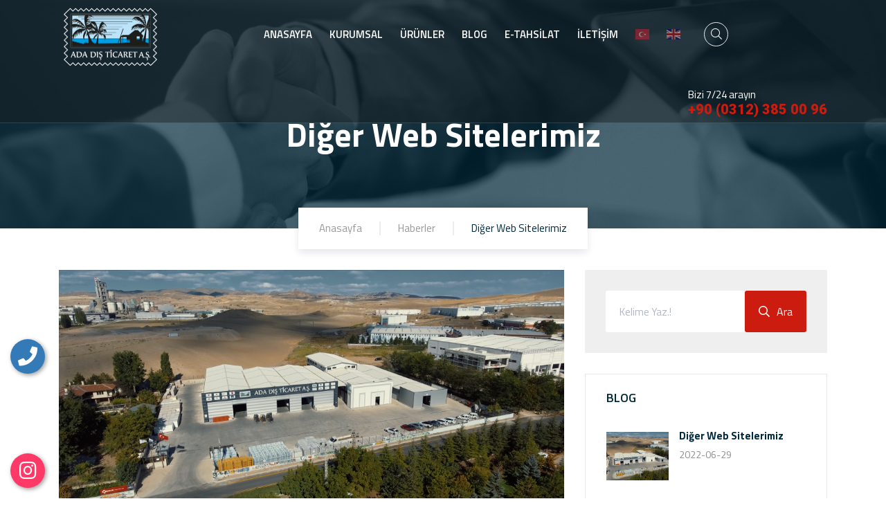

--- FILE ---
content_type: text/html; charset=UTF-8
request_url: https://adadisticaret.com.tr/blog-detay-Diger-Web-Sitelerimiz.html
body_size: 72761
content:



<!doctype html>

<html class="no-js" lang="tr">

<head>

    <meta charset="utf-8">

	<base >

    <meta http-equiv="x-ua-compatible" content="ie=edge">

    <meta name="viewport" content="width=device-width, initial-scale=1">



    <title>Ada Dış Ticaret - Diğer Web Sitelerimiz</title>

    <meta name="description" content="Ada Dış Ticaret A.Ş. olarak siz değerli müşterilerimize daha iyi hizmet verebilmek için kullanmakta olduğumuz alan adlarımızı inceleyebilirsiniz...">

    <meta name="keywords" content="Ada Dış Ticaret A.Ş.">

	

    <!-- Facebook Metadata Start -->

	<meta property="og:image:height" content="300" />

	<meta property="og:image:width" content="573" />

	<meta property="og:title" content="Ada Dış Ticaret" />

	 <meta property="og:url" content="https://adadisticaret.com.tr/blog-detay-Diger-Web-Sitelerimiz.html" />

	<meta property="og:image" content="images/favicon/logo2.png" />

	<link rel="icon" type="image/png" href="images/favicon/logo2.png">

	
    <!-- CSS here -->

    <link rel="stylesheet" href="tema/genel/assets/css/bootstrap.min.css">

    <link rel="stylesheet" href="tema/genel/assets/css/swiper-bundle.css">

	<link rel="stylesheet" href="tema/genel/assets/css/owl.carousel.min.css" />

    <link rel="stylesheet" href="tema/genel/assets/css/owl.theme.css" />

    <link rel="stylesheet" href="tema/genel/assets/css/animate.min.css">

    <link rel="stylesheet" href="tema/genel/assets/css/custom-animation.css">

    <link rel="stylesheet" href="tema/genel/assets/css/magnific-popup.css">

    <link rel="stylesheet" href="tema/genel/assets/css/odometer-theme-default.css">

    <link rel="stylesheet" href="tema/genel/assets/font-awesome/all.css">

    <link rel="stylesheet" href="tema/genel/assets/css/meanmenu.css">

    <link rel="stylesheet" href="tema/genel/assets/css/flaticon.css">

	<link rel="stylesheet" href="tema/genel/assets/css/slick.css">

    <link rel="stylesheet" href="tema/genel/assets/css/main.css">    

    <link rel="stylesheet" href="tema/genel/assets/css/yeni.css">    

    <link rel="stylesheet" href="tema/genel/assets/css/royal_preloader.css">

	

	<link href="tema/genel/assets/image_plugin/src/css/swipebox.css" rel="stylesheet">

	<link rel="stylesheet" href="yonetim/vendors/iconfonts/flag-icon-css/css/flag-icon.min.css" />

	

	<!--iziModal -->

	<link rel="stylesheet" href="tema/genel/assets/css/iziModal.min.css" type="text/css">

	

	<!--sweetalert2 -->

	<link rel="stylesheet" href="tema/genel/assets/css/sweetalert2.min.css">

	




<!-- Google tag (gtag.js) -->
<script async src="https://www.googletagmanager.com/gtag/js?id=AW-16844190535">
</script>
<script>
  window.dataLayer = window.dataLayer || [];
  function gtag(){dataLayer.push(arguments);}
  gtag('js', new Date());

  gtag('config', 'AW-16844190535');
</script>
<!-- Event snippet for İletişim conversion page -->
<script>
  gtag('event', 'conversion', {'send_to': 'AW-16844190535/B2btCJKC3ZYaEMfm998-'});
</script>		

	<script src="tema/genel/assets/js/vendor/jquery-3.6.0.min.js"></script>

		</head>

		

		<style>.header__menu-area{	position:relative;}.genis{    position: unset !important;}.genis:hover ul{    z-index:2 !important;   visibility: visible !important; }.genis>ul{    width: 100% !important;    min-width: 100% !important;    left: 0 !important;    align-items: flex-start;    display: flex;    flex-wrap: wrap;    z-index:1 !important;} .box1 {  flex-grow: 2 !important;}.genis>ul>li{    flex-basis: 0 !important;    flex-grow: 1;    max-width: 100% !important;    padding-left: 10px !important;    padding-right: 10px !important;}.genis>ul>li>a{    font-size:15px !important;    padding: 10px 0 !important;}.genis>ul>li>a>i{    display:none !important;}.genis>ul>li>ul{    position: unset !important;    opacity: 1 !important;    box-shadow: none !important;}.genis>ul>li>ul>li{    padding: 0 !important;}.genis>ul>li>ul>li>a {    padding: 7px 0 !important;    border-bottom:none !important;    font-weight: 400 !important;}.bravo-logo img{    height: 80px;}</style>



<body>

		



<div id="modal-demo" class="iziModal text-center">
		<div class="p-4">

			<div class="clear"></div>
		</div>						
	</div>
	    <div class="telefon">
	<a href="tel:+90 (0312) 385 00 96" title="Telefon" alt="Telefon" class="nolink"><i class="fas fa-phone"></i></a>
	<span class="tooltiptext">Telefon</span>
</div>
<div class="instagram">
	<a href="#" target="_blank" class="nolink" title="instagram" alt="instagram"><i class="fab fa-instagram"></i></a>
	<span class="tooltiptext">İnstagram</span>
</div>	 
   

<header>
        <div class="header__main header-sticky header-main-3">
            <div class="h3-bar">
                <a class="side-toggle d-none d-xxl-block" href="javascript:void(0)"><i class="fal fa-bars"></i></a>
            </div>
            <div class="container">
                <div class="row">
                    <div class="col-xl-3 col-lg-3 col-8">
                        <div class="logo">
                            <a class="logo-text-white" href="index.html"><img src="images/logo2.png" style="
    max-width: 150px;" alt="Ada Dış Ticaret"></a>
                            <a class="logo-text-black" href="index.html"><img src="images/logo2.png" style="
    max-width: 150px;" alt="Ada Dış Ticaret"></a>
                        </div>
                    </div>
                    <div class="col-xl-9 col-lg-9 col-4">
                        <div class="header__menu-area f-right">
                            <div class="main-menu">
                                <nav id="mobile-menu">        									
									<ul>
													<li><a  href="index.html">ANASAYFA</a></li>																										
										<li class="menu-item-has-children">
										<a  href="#!">KURUMSAL</a>
																													
											<ul class="sub-menu">
												<li>
				<a href="sayfalar-Hakkimizda">Hakkımızda</a>
			 </li>											 											</ul>									
																					</li>																																				
																				
																				<li class="menu-item-has-children d-inline-block d-lg-none">
											<a  href="urunler.html">ÜRÜNLER</a>
														
											<ul class="sub-menu">
												
												
													
																
																				
														<li class="menu-item-has-children"><a href="kategori-Hekimboard.html">Hekimboard</a>
														<img src="uploads/urunkategori/hekimboard.jpg" class="urunler" alt="New Product"/>
												
	
				  <ul class="sub-menu">                  <li><a href="alt-kategori-Desenli-Levha-Urunleri.html">Desenli Levha Ürünleri</a></li>
	

				                    <li><a href="alt-kategori-Duz-Levha.html">Düz Levha</a></li>
	

				                    <li><a href="alt-kategori-Fugali-Levha.html">Fugalı Levha</a></li>
	

				                    <li><a href="alt-kategori-Kat-Silmesi.html">Kat Silmesi</a></li>
	

				                    <li><a href="alt-kategori-Sove.html">Söve</a></li>
	

				                    <li><a href="alt-kategori-TurkSiding.html">TurkSiding</a></li>
	

				                    <li><a href="alt-kategori-Yeni-Nesil-Fugali-Levha.html">Yeni Nesil Fugalı Levha</a></li>
	

				  </ul>                      
                  </li>
                												
																				
														<li class="menu-item-has-children"><a href="kategori-HekimPanel.html">HekimPanel</a>
														<img src="uploads/urunkategori/hekimpanel_1.jpg" class="urunler" alt="New Product"/>
												
	
				  <ul class="sub-menu">                  <li><a href="alt-kategori-Cati-Panelleri.html">Çatı Panelleri</a></li>
	

				                    <li><a href="alt-kategori-Cephe-Panelleri.html">Cephe Panelleri</a></li>
	

				                    <li><a href="alt-kategori-Konteyner-Paneli.html">Konteyner Paneli</a></li>
	

				  </ul>                      
                  </li>
                												
																							<li class="menu-item-has-children"><a target="_blank" href="alt-kategori-Hekim-Colorboard.html">HekimColorboard</a>
											<img src="uploads/urunkategori/hekimcolorboard.jpg" class="urunler" alt="New Product"/>
												
	
				  <ul class="sub-menu">                  <li><a href="alt-kategori-Hekim-Colorboard.html">Hekim Colorboard</a></li>
	

				  </ul>                      
                  </li>
                												
																				
														<li class="menu-item-has-children"><a href="kategori-Hekimpor.html">Hekimpor</a>
														<img src="uploads/urunkategori/hekimpor_1.jpg" class="urunler" alt="New Product"/>
												
	
				  <ul class="sub-menu">                  <li><a href="alt-kategori-Asmolen.html">Asmolen</a></li>
	

				                    <li><a href="alt-kategori-.html">Çatı İzolasyon Ürünleri</a></li>
	

				                    <li><a href="alt-kategori-Dekoratif-Urunler.html">Dekoratif Ürünler</a></li>
	

				                    <li><a href="alt-kategori-EPS-Bloklar.html">EPS Bloklar</a></li>
	

				                    <li><a href="alt-kategori-EPS-Yalitim-Levhalari.html">EPS Yalıtım Levhaları</a></li>
	

				  </ul>                      
                  </li>
                												
																				
														<li class="menu-item-has-children"><a href="kategori-Technonicol.html">Technonicol</a>
														<img src="uploads/urunkategori/technonicol.jpg" class="urunler" alt="New Product"/>
												
	
				  <ul class="sub-menu">                  <li><a href="alt-kategori-Bitumlu-Su-Yalitim-Ortusu.html">Bitümlü Su Yalıtım Örtüsü</a></li>
	

				                    <li><a href="alt-kategori-Kendinden-Yapiskanli-Bant.html">Kendinden Yapışkanlı Bant</a></li>
	

				                    <li><a href="alt-kategori-Mastikler.html">Mastikler</a></li>
	

				  </ul>                      
                  </li>
                												
																				
														<li class="menu-item-has-children"><a href="kategori-Shinglas.html">Shinglas</a>
														<img src="uploads/urunkategori/shinglass.jpg" class="urunler" alt="New Product"/>
												
	
				  <ul class="sub-menu">                  <li><a href="alt-kategori-Egimli-Cati.html">Shingle</a></li>
	

				  </ul>                      
                  </li>
                												
																				
														<li class="menu-item-has-children"><a href="kategori-Kronospan.html">Kronospan</a>
														<img src="uploads/urunkategori/kronospan.jpg" class="urunler" alt="New Product"/>
												
	
				  <ul class="sub-menu">                  <li><a href="alt-kategori-Kronospan.html">OSB</a></li>
	

				  </ul>                      
                  </li>
                												
																							<li class="menu-item-has-children"><a target="_blank" href="https://www.terrawool.com/wp-content/uploads/2022/03/TR_W2_terrawool_urunkatalogu_2019.pdf">Terrawool</a>
											<img src="uploads/urunkategori/terrawoll.jpg" class="urunler" alt="New Product"/>
												
	
				                        
                  </li>
                												
																				
														<li class="menu-item-has-children"><a href="kategori-Jotun-Boya.html">Jotun Boya</a>
														<img src="uploads/urunkategori/jotun.jpg" class="urunler" alt="New Product"/>
												
	
				  <ul class="sub-menu">                  <li><a href="alt-kategori-Ic-Cephe-Urunleri.html">İç Cephe Ürünleri</a></li>
	

				                    <li><a href="alt-kategori-Dis-Cephe-Urunleri-1.html">Dış Cephe Ürünleri</a></li>
	

				  </ul>                      
                  </li>
                												
																				
														<li class="menu-item-has-children"><a href="kategori-Firestone.html">Firestone</a>
														<img src="uploads/urunkategori/firestone.jpg" class="urunler" alt="New Product"/>
												
	
				  <ul class="sub-menu">                  <li><a href="alt-kategori-Firestone.html">Firestone</a></li>
	

				  </ul>                      
                  </li>
                												
																				
														<li class="menu-item-has-children"><a href="kategori-Knauf.html">Knauf</a>
														<img src="uploads/urunkategori/knauf.jpg" class="urunler" alt="New Product"/>
												
	
				  <ul class="sub-menu">                  <li><a href="alt-kategori-Alci-Plakalar-Knauf.html">Alçı Levhalar</a></li>
	

				                    <li><a href="alt-kategori-Toz-Alcilar-Knauf.html">Toz Alçılar</a></li>
	

				  </ul>                      
                  </li>
                												
																				
														<li class="menu-item-has-children"><a href="kategori-Knauf-Insulation.html">Knauf Insulation</a>
														<img src="uploads/urunkategori/knaufinsulation.jpg" class="urunler" alt="New Product"/>
												
	
				  <ul class="sub-menu">                  <li><a href="alt-kategori-Ara-Bolme-Yalitimi.html">Ara Bölme Yalıtımı</a></li>
	

				                    <li><a href="alt-kategori-Giydirme-Cephe-Yalitimi.html">Giydirme Cephe Yalıtımı</a></li>
	

				                    <li><a href="alt-kategori-Egimli-Cati-Yalitimi.html">Eğimli Çatı Yalıtımı</a></li>
	

				  </ul>                      
                  </li>
                												
																				
														<li class="menu-item-has-children"><a href="kategori-Fullboard.html">Fullboard</a>
														<img src="uploads/urunkategori/fullboard.jpg" class="urunler" alt="New Product"/>
												
	
				  <ul class="sub-menu">                  <li><a href="alt-kategori-Alci-Plakalar.html">Alçı Plakalar</a></li>
	

				                    <li><a href="alt-kategori-Toz-Alcilar.html">Toz Alçılar</a></li>
	

				                    <li><a href="alt-kategori-Grandex-Dis-Cephe-Plaka.html">Grandex Dış Cephe Plaka</a></li>
	

				  </ul>                      
                  </li>
                												
																				
														<li class="menu-item-has-children"><a href="kategori-Ravago.html">Ravago</a>
														<img src="uploads/urunkategori/ravago.jpg" class="urunler" alt="New Product"/>
												
	
				  <ul class="sub-menu">                  <li><a href="alt-kategori-RAVATHERM-XPS---Isi-Yalitimi.html">RAVATHERM XPS - Isı Yalıtımı</a></li>
	

				                    <li><a href="alt-kategori-Su-Yalitimi.html">Su Yalıtımı</a></li>
	

				                    <li><a href="alt-kategori-RAVATHERM-SW---Tasyunu.html">RAVATHERM SW - Taşyünü</a></li>
	

				  </ul>                      
                  </li>
                												
																				
														<li class="menu-item-has-children"><a href="kategori-Bonus-Yalitim.html">Bonus Yalıtım</a>
														<img src="uploads/urunkategori/bonus-yalitim.jpg" class="urunler" alt="New Product"/>
												
	
				  <ul class="sub-menu">                  <li><a href="alt-kategori-Bonus-XPS.html">Bonus XPS</a></li>
	

				                    <li><a href="alt-kategori-Bonus-Membran.html">Bonus Membran</a></li>
	

				                    <li><a href="alt-kategori-Bonus-Tas-Yunu.html">Bonus Taş Yünü</a></li>
	

				  </ul>                      
                  </li>
                												
																				
														<li class="menu-item-has-children"><a href="kategori-Baumit.html">Baumit</a>
														<img src="uploads/urunkategori/baumit.jpg" class="urunler" alt="New Product"/>
												
	
				  <ul class="sub-menu">                  <li><a href="alt-kategori-Dis-Cephe-Isi-Yalitim-Sistemleri.html">Dış Cephe Isı Yalıtım Sistemleri</a></li>
	

				                    <li><a href="alt-kategori-Dis-Cephe-Sivalari.html">Dış Cephe Sıvaları</a></li>
	

				                    <li><a href="alt-kategori-Ic-Cephe-Healthy-Living.html">İç Cephe Healthy Living</a></li>
	

				                    <li><a href="alt-kategori-Ic-Cephe-Sivalar.html">İç Cephe Sıvalar</a></li>
	

				  </ul>                      
                  </li>
                												
																				
														<li class="menu-item-has-children"><a href="kategori-Profiller-ve-Aksesuarlar.html">Profiller ve Aksesuarlar</a>
														<img src="uploads/urunkategori/b36ddd-tavan-u-tr.png" class="urunler" alt="New Product"/>
												
	
				  <ul class="sub-menu">                  <li><a href="alt-kategori-Asma-Tavan-Profilleri.html">Asma Tavan Profilleri</a></li>
	

				                    <li><a href="alt-kategori-Bolme-ve-Giydirme-Duvar-Profilleri.html">Bölme ve Giydirme Duvar Profilleri</a></li>
	

				                    <li><a href="alt-kategori-Dis-Cephe-Profilleri.html">Dış Cephe Profilleri</a></li>
	

				  </ul>                      
                  </li>
                			
				<li><a href="urunler.html">Tümünü Göster</a></li>
																					
								<!--		<li><a href="alt-kategori-Hekimpan.html">Hekimpan</a>
				  <ul class="sub-menu">                  <li><a href="urun-detay-Desenli-Panel.html">Desenli Panel</a></li>
	

				                    <li><a href="urun-detay-Duz-Panel.html">Düz Panel</a></li>
	

				  </ul>                      
                  </li>
                	<li><a href="alt-kategori-WallBoard.html">WallBoard</a>
				  <ul class="sub-menu">                  <li><a href="urun-detay-Wallboard-EPS.html">Wallboard EPS</a></li>
	

				                    <li><a href="urun-detay-Wallboard-XPS.html">Wallboard XPS</a></li>
	

				                    <li><a href="urun-detay-Wallboard-Mantolama-Dubeli.html">Wallboard Mantolama Dübeli</a></li>
	

				  </ul>                      
                  </li>
                	<li><a href="alt-kategori-Swiss-Krono.html">Swiss Krono</a>
				  <ul class="sub-menu">                  <li><a href="urun-detay-Osb.html">Osb</a></li>
	

				  </ul>                      
                  </li>
                	<li><a href="alt-kategori-Bitumlu-Su-Yalitim-Ortusu.html">Bitümlü Su Yalıtım Örtüsü</a>
				  <ul class="sub-menu">                  <li><a href="urun-detay-MIDA-TROPIK-C-2000.html">MIDA TROPİK C 2000</a></li>
	

				                    <li><a href="urun-detay-MIDA-TROPIK-P40M.html">MIDA TROPİK P40M</a></li>
	

				                    <li><a href="urun-detay-MIDA-TROPIK-P-3000.html">MIDA TROPİK P 3000</a></li>
	

				                    <li><a href="urun-detay-MIDA-TROPIK-P-4000.html">MIDA TROPİK P 4000</a></li>
	

				  </ul>                      
                  </li>
                	<li><a href="alt-kategori-Egimli-Cati.html">Shingle</a>
				  <ul class="sub-menu">                  <li><a href="urun-detay-CONTINENT-SERISI.html">CONTINENT SERİSİ</a></li>
	

				                    <li><a href="urun-detay-WESTERN-SERISI.html">WESTERN SERİSİ</a></li>
	

				                    <li><a href="urun-detay-JAZZ-SERISI.html">JAZZ SERİSİ</a></li>
	

				                    <li><a href="urun-detay-COUNTRY-SERISI.html">COUNTRY SERİSİ</a></li>
	

				                    <li><a href="urun-detay-RANCHO-SERISI.html">RANCHO SERİSİ</a></li>
	

				                    <li><a href="urun-detay-ATLANTICA-SERISI.html">ATLANTICA SERISI</a></li>
	

				                    <li><a href="urun-detay-ULTRA-SERISI.html">ULTRA SERİSİ</a></li>
	

				                    <li><a href="urun-detay-CLASSIC-SERISI.html">CLASSIC SERİSİ</a></li>
	

				                    <li><a href="urun-detay-STANDARD-ROCK-SERISI.html">STANDARD ROCK SERİSİ</a></li>
	

				  </ul>                      
                  </li>
                	<li><a href="alt-kategori-Alci-Plakalar.html">Alçı Plakalar</a>
				  <ul class="sub-menu">                  <li><a href="urun-detay-Fullboard-FULLPLUS.html">Fullboard FULLPLUS</a></li>
	

				                    <li><a href="urun-detay-Fullboard-Vivi-S.html">Fullboard Vivi S</a></li>
	

				                    <li><a href="urun-detay-Fullboard-Vivi-W.html">Fullboard Vivi W</a></li>
	

				                    <li><a href="urun-detay-Fullboard-W.html">Fullboard W</a></li>
	

				                    <li><a href="urun-detay-Fullboard-F.html">Fullboard F</a></li>
	

				                    <li><a href="urun-detay-Fullboard-W-F.html">Fullboard W&F</a></li>
	

				  </ul>                      
                  </li>
                	<li><a href="alt-kategori-RAVATHERM-XPS---Isi-Yalitimi.html">RAVATHERM XPS - Isı Yalıtımı</a>
				  <ul class="sub-menu">                  <li><a href="urun-detay-RAVATHERM-XPS-T-SHAPE-L.html">RAVATHERM XPS T SHAPE L</a></li>
	

				                    <li><a href="urun-detay-RAVATHERM-XPS-T-200-PB.html">RAVATHERM XPS T 200 PB</a></li>
	

				                    <li><a href="urun-detay-RAVATHERM-XPS-T-200-SL.html">RAVATHERM XPS T 200 SL</a></li>
	

				                    <li><a href="urun-detay-RAVATHERM-XPS-T-300-SL.html">RAVATHERM XPS T 300 SL</a></li>
	

				  </ul>                      
                  </li>
                	<li><a href="alt-kategori-Ara-Bolme-Yalitimi.html">Ara Bölme Yalıtımı</a>
				  <ul class="sub-menu">                  <li><a href="urun-detay-Mineral-Plus-IPB-037.html">Mineral Plus IPB 037</a></li>
	

				                    <li><a href="urun-detay-Mineral-Plus-IPB-039.html">Mineral Plus IPB 039</a></li>
	

				  </ul>                      
                  </li>
                	<li><a href="alt-kategori-Bonus-XPS.html">Bonus XPS</a>
				  <ul class="sub-menu">                  <li><a href="urun-detay-Bonus-XPS-Gold.html">Bonus XPS Gold</a></li>
	

				                    <li><a href="urun-detay-Bonus-XPS-Platin.html">Bonus XPS Platin</a></li>
	

				                    <li><a href="urun-detay-Bonus-XPS-Pro-E.html">Bonus XPS Pro-E</a></li>
	

				                    <li><a href="urun-detay-Bonus-XPS-Plus.html">Bonus XPS Plus</a></li>
	

				                    <li><a href="urun-detay-Bonus-XPS-Pro-Cati.html">Bonus XPS Pro Çatı</a></li>
	

				                    <li><a href="urun-detay-Bonus-XPS-Premium.html">Bonus XPS Premium</a></li>
	

				                    <li><a href="urun-detay-Bonus-XPS-Panel.html">Bonus XPS Panel</a></li>
	

				                    <li><a href="urun-detay-Bonus-XPS-Private.html">Bonus XPS Private</a></li>
	

				                    <li><a href="urun-detay-Bonus-XPS-Klinker.html">Bonus XPS Klinker</a></li>
	

				  </ul>                      
                  </li>
                	<li><a href="alt-kategori-Dis-Cephe-Isi-Yalitim-Sistemleri.html">Dış Cephe Isı Yalıtım Sistemleri</a>
				  <ul class="sub-menu">                  <li><a href="urun-detay-Baumit-Classico-Special.html">Baumit Classico Special</a></li>
	

				                    <li><a href="urun-detay-Baumit-GranoporTop.html">Baumit GranoporTop</a></li>
	

				                    <li><a href="urun-detay-Baumit-MineralTherm.html">Baumit MineralTherm</a></li>
	

				                    <li><a href="urun-detay-Baumit-NanoporTop.html">Baumit NanoporTop</a></li>
	

				                    <li><a href="urun-detay-Baumit-NivoFix.html">Baumit NivoFix</a></li>
	

				                    <li><a href="urun-detay-Baumit-openTherm-reflect.html">Baumit openTherm reflect</a></li>
	

				                    <li><a href="urun-detay-Baumit-PowerFlex.html">Baumit PowerFlex</a></li>
	

				                    <li><a href="urun-detay-Baumit-PremiumPrimer.html">Baumit PremiumPrimer</a></li>
	

				                    <li><a href="urun-detay-Baumit-ProContact.html">Baumit ProContact</a></li>
	

				                    <li><a href="urun-detay-Baumit-PuraColor.html">Baumit PuraColor</a></li>
	

				                    <li><a href="urun-detay-Baumit-SilikonTop.html">Baumit SilikonTop</a></li>
	

				                    <li><a href="urun-detay-Baumit-StarColor.html">Baumit StarColor</a></li>
	

				                    <li><a href="urun-detay-Baumit-StarContact-White.html">Baumit StarContact White</a></li>
	

				                    <li><a href="urun-detay-Baumit-StarTex.html">Baumit StarTex</a></li>
	

				                    <li><a href="urun-detay-Baumit-StarTrack-blue.html">Baumit StarTrack blue</a></li>
	

				                    <li><a href="urun-detay-Baumit-StarTrack-orange.html">Baumit StarTrack orange</a></li>
	

				                    <li><a href="urun-detay-Baumit-StarTrack-red.html">Baumit StarTrack red</a></li>
	

				                    <li><a href="urun-detay-Baumit-StarTrack-red.html">Baumit StarTrack red</a></li>
	

				  </ul>                      
                  </li>
                	<li><a href="alt-kategori-Asma-Tavan-Profilleri.html">Asma Tavan Profilleri</a>
				  <ul class="sub-menu">                  <li><a href="urun-detay-TAVAN-U-POWER-PROFIL.html">TAVAN U POWER PROFİL</a></li>
	

				                    <li><a href="urun-detay-TAVAN-C-POWER-PROFIL.html">TAVAN C POWER PROFİL</a></li>
	

				                    <li><a href="urun-detay-TAVAN-OMEGA-U-PROFIL.html">TAVAN OMEGA U PROFİL</a></li>
	

				                    <li><a href="urun-detay-TAVAN-OMEGA-PROFIL.html">TAVAN OMEGA PROFİL</a></li>
	

				                    <li><a href="urun-detay-TAVAN-OMEGA-45-PROFIL.html">TAVAN OMEGA 45 PROFİL</a></li>
	

				                    <li><a href="urun-detay-TAVAN-C-47-PROFIL.html">TAVAN C 47 PROFİL</a></li>
	

				                    <li><a href="urun-detay-TAVAN-CEVRE-PROFILI.html">TAVAN ÇEVRE PROFİLİ</a></li>
	

				                    <li><a href="urun-detay-OZEL-U-PROFILI.html">ÖZEL U PROFİLİ</a></li>
	

				  </ul>                      
                  </li>
                	<li><a href="alt-kategori-Giydirme-Cephe-Yalitimi.html">Giydirme Cephe Yalıtımı</a>
				  <ul class="sub-menu">                  <li><a href="urun-detay-Mineral-Plus-FCB032-Pro.html">Mineral Plus FCB032 Pro</a></li>
	

				                    <li><a href="urun-detay-Mineral-Plus-FCB033-Extra.html">Mineral Plus FCB033 Extra</a></li>
	

				                    <li><a href="urun-detay-Mineral-Plus-FCB-034.html">Mineral Plus FCB 034</a></li>
	

				                    <li><a href="urun-detay-Mineral-Plus-FCB034-KD.html">Mineral Plus FCB034 KD</a></li>
	

				                    <li><a href="urun-detay-Mineral-Plus-FCB037.html">Mineral Plus FCB037</a></li>
	

				                    <li><a href="urun-detay-Mineral-Plus-FCB037-KD.html">Mineral Plus FCB037 KD</a></li>
	

				  </ul>                      
                  </li>
                	<li><a href="alt-kategori-Kendinden-Yapiskanli-Bant.html">Kendinden Yapışkanlı Bant</a>
				  <ul class="sub-menu">                  <li><a href="urun-detay-NICOBAND.html">NICOBAND</a></li>
	

				                    <li><a href="urun-detay-NICOBAND-DUO.html">NICOBAND DUO</a></li>
	

				                    <li><a href="urun-detay-NICOBAND-INSIDE.html">NICOBAND INSIDE</a></li>
	

				  </ul>                      
                  </li>
                	<li><a href="alt-kategori-Toz-Alcilar.html">Toz Alçılar</a>
				  <ul class="sub-menu">                  <li><a href="urun-detay-Fullgips-Extra-Makineli-Extra-Yuzey-Alcisi-.html">Fullgips Extra (Makineli Extra Yüzey Alçısı)</a></li>
	

				                    <li><a href="urun-detay-Fullgips-Power-Makineli-Siva-Alcisi-.html">Fullgips Power (Makineli Sıva Alçısı)</a></li>
	

				                    <li><a href="urun-detay-Fullgips-Turbo-Makineli-Siva-Alcisi-.html">Fullgips Turbo (Makineli Sıva Alçısı)</a></li>
	

				                    <li><a href="urun-detay-Fullgips-Finish-Yuzey-Duzeltme-Sivasi-.html">Fullgips Finish (Yüzey Düzeltme Sıvası)</a></li>
	

				                    <li><a href="urun-detay-Fullgips-Siva-Perlitli-Siva-Alcisi-.html">Fullgips Sıva (Perlitli Sıva Alçısı)</a></li>
	

				                    <li><a href="urun-detay-Fullgips-Effect-Kartonpiyer-Alcisi-.html">Fullgips Effect (Kartonpiyer Alçısı)</a></li>
	

				                    <li><a href="urun-detay-Fullgips-Saten-Saten-Perdah-Alcisi-.html">Fullgips Saten (Saten Perdah Alçısı)</a></li>
	

				                    <li><a href="urun-detay-Fullgips-Derz-Derz-Dolgu-Alcisi-.html">Fullgips Derz (Derz Dolgu Alçısı)</a></li>
	

				                    <li><a href="urun-detay-Fullgips-Fix-Yapistirma-Alcisi-.html">Fullgips Fix (Yapıştırma Alçısı)</a></li>
	

				  </ul>                      
                  </li>
                	<li><a href="alt-kategori-Toz-Alcilar-Knauf.html">Toz Alçılar</a>
				  <ul class="sub-menu">                  <li><a href="urun-detay-Izogips-Fine.html">İzogips® Fine</a></li>
	

				                    <li><a href="urun-detay-Jetgips-Fire.html">Jetgips® Fire</a></li>
	

				                    <li><a href="urun-detay-Jetgips-Ultra-40.html">Jetgips® Ultra 40</a></li>
	

				                    <li><a href="urun-detay-Jetgips-Ultra.html">Jetgips® Ultra</a></li>
	

				                    <li><a href="urun-detay-Jetgips-Base.html">Jetgips® Base</a></li>
	

				                    <li><a href="urun-detay-Jetsatengips-.html">Jetsatengips®</a></li>
	

				                    <li><a href="urun-detay-Jetgips-Diamant.html">Jetgips® Diamant</a></li>
	

				                    <li><a href="urun-detay-Izogips-.html">İzogips®</a></li>
	

				                    <li><a href="urun-detay-Yapigips-.html">Yapıgips®</a></li>
	

				                    <li><a href="urun-detay-Kargips-.html">Kargips®</a></li>
	

				                    <li><a href="urun-detay-Satengips-.html">Satengips®</a></li>
	

				                    <li><a href="urun-detay-Fugagips-.html">Fugagips®</a></li>
	

				  </ul>                      
                  </li>
                	<li><a href="alt-kategori-Su-Yalitimi.html">Su Yalıtımı</a>
				  <ul class="sub-menu">                  <li><a href="urun-detay-MAXSTOPER.html">MAXSTOPER</a></li>
	

				                    <li><a href="urun-detay-BONDSTOPER.html">BONDSTOPER</a></li>
	

				                    <li><a href="urun-detay-STOPERPROOF-V3MM.html">STOPERPROOF V3MM</a></li>
	

				                    <li><a href="urun-detay-STICKYSTOPER-XL.html">STICKYSTOPER XL</a></li>
	

				                    <li><a href="urun-detay-JOINTSTOPER.html">JOINTSTOPER</a></li>
	

				                    <li><a href="urun-detay-ELASTOPER.html">ELASTOPER</a></li>
	

				                    <li><a href="urun-detay--PLASTOPER.html">+PLASTOPER</a></li>
	

				                    <li><a href="urun-detay-PLASTOPER.html">PLASTOPER</a></li>
	

				                    <li><a href="urun-detay-GARDENSTOPER.html">GARDENSTOPER</a></li>
	

				  </ul>                      
                  </li>
                	<li><a href="alt-kategori-Egimli-Cati-Yalitimi.html">Eğimli Çatı Yalıtımı</a>
				  <ul class="sub-menu">                  <li><a href="urun-detay-Earthwool-035.html">Earthwool 035</a></li>
	

				                    <li><a href="urun-detay-Earthwool-043.html">Earthwool 043</a></li>
	

				                    <li><a href="urun-detay-Earthwool-043-Alu.html">Earthwool 043 Alu</a></li>
	

				  </ul>                      
                  </li>
                	<li><a href="alt-kategori-Bonus-Membran.html">Bonus Membran</a>
				  <ul class="sub-menu">                  <li><a href="urun-detay-Bonus-Membran-Plus.html">Bonus Membran Plus</a></li>
	

				                    <li><a href="urun-detay-Bonus-Membran-Platin.html">Bonus Membran Platin</a></li>
	

				                    <li><a href="urun-detay-Bonus-Membran-Premium.html">Bonus Membran Premium</a></li>
	

				                    <li><a href="urun-detay-Bonus-Membran-Pro.html">Bonus Membran Pro</a></li>
	

				  </ul>                      
                  </li>
                	<li><a href="alt-kategori-Dis-Cephe-Sivalari.html">Dış Cephe Sıvaları</a>
				  <ul class="sub-menu">                  <li><a href="urun-detay-Baumit-Manu-2.html">Baumit Manu 2</a></li>
	

				                    <li><a href="urun-detay-Baumit-Manu-4.html">Baumit Manu 4</a></li>
	

				                    <li><a href="urun-detay-Baumit-MPA-35.html">Baumit MPA 35</a></li>
	

				                    <li><a href="urun-detay-Baumit-MPA-35-L.html">Baumit MPA 35 L</a></li>
	

				                    <li><a href="urun-detay-Baumit-MVR-Uni.html">Baumit MVR Uni</a></li>
	

				                    <li><a href="urun-detay-Baumit-Primo-2.html">Baumit Primo 2</a></li>
	

				                    <li><a href="urun-detay-Baumit-Spritz.html">Baumit Spritz</a></li>
	

				  </ul>                      
                  </li>
                	<li><a href="alt-kategori-Bolme-ve-Giydirme-Duvar-Profilleri.html">Bölme ve Giydirme Duvar Profilleri</a>
				  <ul class="sub-menu">                  <li><a href="urun-detay-DUVAR-U-PROFILI.html">DUVAR U PROFİLİ</a></li>
	

				                    <li><a href="urun-detay-DUVAR-C-PROFILI.html">DUVAR C PROFİLİ</a></li>
	

				                    <li><a href="urun-detay-OZEL-DUVAR-C-PROFILI.html">ÖZEL DUVAR C PROFİLİ</a></li>
	

				                    <li><a href="urun-detay-UA-PROFIL.html">UA PROFİL</a></li>
	

				  </ul>                      
                  </li>
                	<li><a href="alt-kategori-Mastikler.html">Mastikler</a>
				  <ul class="sub-menu">                  <li><a href="urun-detay-TECHNONICOL-23-FIXER-.html">TECHNONICOL 23 (FIXER)</a></li>
	

				                    <li><a href="urun-detay-TECHNOELASTMOST-B.html">TECHNOELASTMOST B</a></li>
	

				  </ul>                      
                  </li>
                	<li><a href="alt-kategori-Grandex-Dis-Cephe-Plaka.html">Grandex Dış Cephe Plaka</a>
				  <ul class="sub-menu">                  <li><a href="urun-detay-Grandex.html">Grandex</a></li>
	

				  </ul>                      
                  </li>
                	<li><a href="alt-kategori-Bonus-Tas-Yunu.html">Bonus Taş Yünü</a>
				  <ul class="sub-menu">                  <li><a href="urun-detay-Bonus-Tas-Yunu-Plus.html">Bonus Taş Yünü Plus</a></li>
	

				                    <li><a href="urun-detay-Bonus-Tas-Yu-nu-Desibel.html">Bonus Taş Yünü Desibel</a></li>
	

				                    <li><a href="urun-detay-Bonus-Tas-Yu-nu-Gold-Gold-Plus.html">Bonus Taş Yünü Gold / Gold Plus</a></li>
	

				                    <li><a href="urun-detay-Bonus-Tas-Yu-nu-Premium-F.html">Bonus Taş Yünü Premium F</a></li>
	

				                    <li><a href="urun-detay-Bonus-Tas-Yu-nu-Premium-R.html">Bonus Taş Yünü Premium R</a></li>
	

				                    <li><a href="urun-detay-Bonus-Tas-Yu-nu-Platin.html">Bonus Taş Yünü Platin</a></li>
	

				                    <li><a href="urun-detay-Bonus-Tas-Yu-nu-Private.html">Bonus Taş Yünü Private</a></li>
	

				                    <li><a href="urun-detay-Bonus-Tas-Yu-nu-Industrial-Batt.html">Bonus Taş Yünü Industrial Batt</a></li>
	

				                    <li><a href="urun-detay-Bonus-Ts-Yu-nu-Flexible-Alu.html">Bonus Tş Yünü Flexible Alu</a></li>
	

				                    <li><a href="urun-detay-Bonus-Tas-Yu-nu-Door.html">Bonus Taş Yünü Door</a></li>
	

				                    <li><a href="urun-detay-Bonus-Tas-Yu-nu-Panel.html">Bonus Taş Yünü Panel</a></li>
	

				                    <li><a href="urun-detay-Bonus-Tas-Yu-nu-Marine.html">Bonus Taş Yünü Marine</a></li>
	

				  </ul>                      
                  </li>
                	<li><a href="alt-kategori-Ic-Cephe-Healthy-Living.html">İç Cephe Healthy Living</a>
				  <ul class="sub-menu">                  <li><a href="urun-detay-Baumit-KlimaDekor.html">Baumit KlimaDekor</a></li>
	

				                    <li><a href="urun-detay-Baumit-KlimaFinish.html">Baumit KlimaFinish</a></li>
	

				                    <li><a href="urun-detay-Baumit-KlimaMPI.html">Baumit KlimaMPI</a></li>
	

				                    <li><a href="urun-detay-Baumit-KlimaUni.html">Baumit KlimaUni</a></li>
	

				                    <li><a href="urun-detay-Baumit-KlimaWhite.html">Baumit KlimaWhite</a></li>
	

				  </ul>                      
                  </li>
                	<li><a href="alt-kategori-RAVATHERM-SW---Tasyunu.html">RAVATHERM SW - Taşyünü</a>
				  <ul class="sub-menu">                  <li><a href="urun-detay-Dis-Cephe-Isi-Yalitim-Sistemi-Tasyunu-Levhasi.html">Dış Cephe Isı Yalıtım Sistemi Taşyünü Levhası</a></li>
	

				                    <li><a href="urun-detay-Dis-Cephe-Isi-Yalitim-Levhasi.html">Dış Cephe Isı Yalıtım Levhası</a></li>
	

				                    <li><a href="urun-detay-Ara-Bolme-Levhasi.html">Ara Bölme Levhası</a></li>
	

				                    <li><a href="urun-detay-Yuzer-Doseme-Levhasi.html">Yüzer Döşeme Levhası</a></li>
	

				                    <li><a href="urun-detay-Teras-Cati-Levhasi.html">Teras Çatı Levhası</a></li>
	

				  </ul>                      
                  </li>
                	<li><a href="alt-kategori-Konteyner-Paneli.html">Konteyner Paneli</a>
				  <ul class="sub-menu">                  <li><a href="urun-detay-Soguk-Oda-Tipi-Sac-EPS-Fibercement-Panel.html">Soğuk Oda Tipi Sac-EPS-Fibercement Panel</a></li>
	

				                    <li><a href="urun-detay-Soguk-Oda-Tipi-Sac-Tasyunu-Fibercement-Panel.html">Soğuk Oda Tipi Sac-Taşyünü-Fibercement Panel</a></li>
	

				                    <li><a href="urun-detay-Soguk-Oda-Tipi-Sac-EPS-Pet-Panel.html">Soğuk Oda Tipi Sac-EPS-Pet Panel</a></li>
	

				                    <li><a href="urun-detay-Soguk-Oda-Tipi-Sac-PIR-Sac-Panel.html">Soğuk Oda Tipi Sac-PIR-Sac Panel</a></li>
	

				                    <li><a href="urun-detay-Soguk-Oda-Tipi-Sac-Poliuretan-Sac-Panel.html">Soğuk Oda Tipi Sac-Poliüretan-Sac Panel</a></li>
	

				                    <li><a href="urun-detay-Soguk-Oda-Tipi-Sac-EPS-Sac-Panel.html">Soğuk Oda Tipi Sac-EPS-Sac Panel</a></li>
	

				                    <li><a href="urun-detay-Soguk-Oda-Tipi-Sac-Tasyunu-Sac-Panel.html">Soğuk Oda Tipi Sac-Taşyünü-Sac Panel</a></li>
	

				  </ul>                      
                  </li>
                	<li><a href="alt-kategori-Dis-Cephe-Profilleri.html">Dış Cephe Profilleri</a>
				  <ul class="sub-menu">                  <li><a href="urun-detay-M-PROFIL.html">M PROFİL</a></li>
	

				                    <li><a href="urun-detay-J-PROFIL.html">J PROFİL</a></li>
	

				                    <li><a href="urun-detay-CT-PROFIL.html">CT PROFİL</a></li>
	

				  </ul>                      
                  </li>
                	<li><a href="alt-kategori-Ic-Cephe-Sivalar.html">İç Cephe Sıvalar</a>
				  <ul class="sub-menu">                  <li><a href="urun-detay-Baumit-BetonKontakt.html">Baumit BetonKontakt</a></li>
	

				                    <li><a href="urun-detay-Baumit-GlemaBrillant.html">Baumit GlemaBrillant</a></li>
	

				                    <li><a href="urun-detay-Baumit-Manu-4.html">Baumit Manu 4</a></li>
	

				                    <li><a href="urun-detay-Baumit-MVR-Uni.html">Baumit MVR Uni</a></li>
	

				                    <li><a href="urun-detay-Baumit-Spritz.html">Baumit Spritz</a></li>
	

				  </ul>                      
                  </li>
                	
																					
																					  -->

									</ul>
										</li>
	
	
	<!-- mega menu -->
	<li class="menu-item-has-childrenX mega-menu d-none d-lg-inline-block">
		<a href="urunler.html">ÜRÜNLER</a>
		<ul class="sub-menu">
						<li>
				<a href="kategori-Hekimboard.html" class="baslik">Hekimboard</a>
				<img src="uploads/urunkategori/hekimboard.jpg" style="width: 170px;" />
				<ul class="sub-menu-alt">							<li><a href="alt-kategori-Desenli-Levha-Urunleri.html"><i class="fa fa-chevron-right"></i> Desenli Levha Ürünleri</a></li>
												<li><a href="alt-kategori-Duz-Levha.html"><i class="fa fa-chevron-right"></i> Düz Levha</a></li>
												<li><a href="alt-kategori-Fugali-Levha.html"><i class="fa fa-chevron-right"></i> Fugalı Levha</a></li>
												<li><a href="alt-kategori-Kat-Silmesi.html"><i class="fa fa-chevron-right"></i> Kat Silmesi</a></li>
												<li><a href="alt-kategori-Sove.html"><i class="fa fa-chevron-right"></i> Söve</a></li>
												<li><a href="alt-kategori-TurkSiding.html"><i class="fa fa-chevron-right"></i> TurkSiding</a></li>
												<li><a href="alt-kategori-Yeni-Nesil-Fugali-Levha.html"><i class="fa fa-chevron-right"></i> Yeni Nesil Fugalı Levha</a></li>
					</ul>			<li>
				<a href="kategori-HekimPanel.html" class="baslik">HekimPanel</a>
				<img src="uploads/urunkategori/hekimpanel_1.jpg" style="width: 170px;" />
				<ul class="sub-menu-alt">							<li><a href="alt-kategori-Cati-Panelleri.html"><i class="fa fa-chevron-right"></i> Çatı Panelleri</a></li>
												<li><a href="alt-kategori-Cephe-Panelleri.html"><i class="fa fa-chevron-right"></i> Cephe Panelleri</a></li>
												<li><a href="alt-kategori-Konteyner-Paneli.html"><i class="fa fa-chevron-right"></i> Konteyner Paneli</a></li>
					</ul>			<li>
				<a href="alt-kategori-Hekim-Colorboard.html" class="baslik">HekimColorboard</a>
				<img src="uploads/urunkategori/hekimcolorboard.jpg" style="width: 170px;" />
				<ul class="sub-menu-alt">							<li><a href="alt-kategori-Hekim-Colorboard.html"><i class="fa fa-chevron-right"></i> Hekim Colorboard</a></li>
					</ul>			<li>
				<a href="kategori-Hekimpor.html" class="baslik">Hekimpor</a>
				<img src="uploads/urunkategori/hekimpor_1.jpg" style="width: 170px;" />
				<ul class="sub-menu-alt">							<li><a href="alt-kategori-Asmolen.html"><i class="fa fa-chevron-right"></i> Asmolen</a></li>
												<li><a href="alt-kategori-.html"><i class="fa fa-chevron-right"></i> Çatı İzolasyon Ürünleri</a></li>
												<li><a href="alt-kategori-Dekoratif-Urunler.html"><i class="fa fa-chevron-right"></i> Dekoratif Ürünler</a></li>
												<li><a href="alt-kategori-EPS-Bloklar.html"><i class="fa fa-chevron-right"></i> EPS Bloklar</a></li>
												<li><a href="alt-kategori-EPS-Yalitim-Levhalari.html"><i class="fa fa-chevron-right"></i> EPS Yalıtım Levhaları</a></li>
					</ul>			<li>
				<a href="kategori-Technonicol.html" class="baslik">Technonicol</a>
				<img src="uploads/urunkategori/technonicol.jpg" style="width: 170px;" />
				<ul class="sub-menu-alt">							<li><a href="alt-kategori-Bitumlu-Su-Yalitim-Ortusu.html"><i class="fa fa-chevron-right"></i> Bitümlü Su Yalıtım Örtüsü</a></li>
												<li><a href="alt-kategori-Kendinden-Yapiskanli-Bant.html"><i class="fa fa-chevron-right"></i> Kendinden Yapışkanlı Bant</a></li>
												<li><a href="alt-kategori-Mastikler.html"><i class="fa fa-chevron-right"></i> Mastikler</a></li>
					</ul>			<li>
				<a href="kategori-Shinglas.html" class="baslik">Shinglas</a>
				<img src="uploads/urunkategori/shinglass.jpg" style="width: 170px;" />
				<ul class="sub-menu-alt">							<li><a href="alt-kategori-Egimli-Cati.html"><i class="fa fa-chevron-right"></i> Shingle</a></li>
					</ul>			<li>
				<a href="kategori-Kronospan.html" class="baslik">Kronospan</a>
				<img src="uploads/urunkategori/kronospan.jpg" style="width: 170px;" />
				<ul class="sub-menu-alt">							<li><a href="alt-kategori-Kronospan.html"><i class="fa fa-chevron-right"></i> OSB</a></li>
					</ul>			<li>
				<a href="https://www.terrawool.com/wp-content/uploads/2022/03/TR_W2_terrawool_urunkatalogu_2019.pdf" class="baslik">Terrawool</a>
				<img src="uploads/urunkategori/terrawoll.jpg" style="width: 170px;" />
							<li>
				<a href="kategori-Jotun-Boya.html" class="baslik">Jotun Boya</a>
				<img src="uploads/urunkategori/jotun.jpg" style="width: 170px;" />
				<ul class="sub-menu-alt">							<li><a href="alt-kategori-Ic-Cephe-Urunleri.html"><i class="fa fa-chevron-right"></i> İç Cephe Ürünleri</a></li>
												<li><a href="alt-kategori-Dis-Cephe-Urunleri-1.html"><i class="fa fa-chevron-right"></i> Dış Cephe Ürünleri</a></li>
					</ul>			<li>
				<a href="kategori-Firestone.html" class="baslik">Firestone</a>
				<img src="uploads/urunkategori/firestone.jpg" style="width: 170px;" />
				<ul class="sub-menu-alt">							<li><a href="alt-kategori-Firestone.html"><i class="fa fa-chevron-right"></i> Firestone</a></li>
					</ul>			<li>
				<a href="kategori-Knauf.html" class="baslik">Knauf</a>
				<img src="uploads/urunkategori/knauf.jpg" style="width: 170px;" />
				<ul class="sub-menu-alt">							<li><a href="alt-kategori-Alci-Plakalar-Knauf.html"><i class="fa fa-chevron-right"></i> Alçı Levhalar</a></li>
												<li><a href="alt-kategori-Toz-Alcilar-Knauf.html"><i class="fa fa-chevron-right"></i> Toz Alçılar</a></li>
					</ul>			<li>
				<a href="kategori-Knauf-Insulation.html" class="baslik">Knauf Insulation</a>
				<img src="uploads/urunkategori/knaufinsulation.jpg" style="width: 170px;" />
				<ul class="sub-menu-alt">							<li><a href="alt-kategori-Ara-Bolme-Yalitimi.html"><i class="fa fa-chevron-right"></i> Ara Bölme Yalıtımı</a></li>
												<li><a href="alt-kategori-Giydirme-Cephe-Yalitimi.html"><i class="fa fa-chevron-right"></i> Giydirme Cephe Yalıtımı</a></li>
												<li><a href="alt-kategori-Egimli-Cati-Yalitimi.html"><i class="fa fa-chevron-right"></i> Eğimli Çatı Yalıtımı</a></li>
					</ul>			<li>
				<a href="kategori-Fullboard.html" class="baslik">Fullboard</a>
				<img src="uploads/urunkategori/fullboard.jpg" style="width: 170px;" />
				<ul class="sub-menu-alt">							<li><a href="alt-kategori-Alci-Plakalar.html"><i class="fa fa-chevron-right"></i> Alçı Plakalar</a></li>
												<li><a href="alt-kategori-Toz-Alcilar.html"><i class="fa fa-chevron-right"></i> Toz Alçılar</a></li>
												<li><a href="alt-kategori-Grandex-Dis-Cephe-Plaka.html"><i class="fa fa-chevron-right"></i> Grandex Dış Cephe Plaka</a></li>
					</ul>			<li>
				<a href="kategori-Ravago.html" class="baslik">Ravago</a>
				<img src="uploads/urunkategori/ravago.jpg" style="width: 170px;" />
				<ul class="sub-menu-alt">							<li><a href="alt-kategori-RAVATHERM-XPS---Isi-Yalitimi.html"><i class="fa fa-chevron-right"></i> RAVATHERM XPS - Isı Yalıtımı</a></li>
												<li><a href="alt-kategori-Su-Yalitimi.html"><i class="fa fa-chevron-right"></i> Su Yalıtımı</a></li>
												<li><a href="alt-kategori-RAVATHERM-SW---Tasyunu.html"><i class="fa fa-chevron-right"></i> RAVATHERM SW - Taşyünü</a></li>
					</ul>			<li>
				<a href="kategori-Bonus-Yalitim.html" class="baslik">Bonus Yalıtım</a>
				<img src="uploads/urunkategori/bonus-yalitim.jpg" style="width: 170px;" />
				<ul class="sub-menu-alt">							<li><a href="alt-kategori-Bonus-XPS.html"><i class="fa fa-chevron-right"></i> Bonus XPS</a></li>
												<li><a href="alt-kategori-Bonus-Membran.html"><i class="fa fa-chevron-right"></i> Bonus Membran</a></li>
												<li><a href="alt-kategori-Bonus-Tas-Yunu.html"><i class="fa fa-chevron-right"></i> Bonus Taş Yünü</a></li>
					</ul>			<li>
				<a href="kategori-Baumit.html" class="baslik">Baumit</a>
				<img src="uploads/urunkategori/baumit.jpg" style="width: 170px;" />
				<ul class="sub-menu-alt">							<li><a href="alt-kategori-Dis-Cephe-Isi-Yalitim-Sistemleri.html"><i class="fa fa-chevron-right"></i> Dış Cephe Isı Yalıtım Sistemleri</a></li>
												<li><a href="alt-kategori-Dis-Cephe-Sivalari.html"><i class="fa fa-chevron-right"></i> Dış Cephe Sıvaları</a></li>
												<li><a href="alt-kategori-Ic-Cephe-Healthy-Living.html"><i class="fa fa-chevron-right"></i> İç Cephe Healthy Living</a></li>
												<li><a href="alt-kategori-Ic-Cephe-Sivalar.html"><i class="fa fa-chevron-right"></i> İç Cephe Sıvalar</a></li>
					</ul>			<li>
				<a href="kategori-Profiller-ve-Aksesuarlar.html" class="baslik">Profiller ve Aksesuarlar</a>
				<img src="uploads/urunkategori/b36ddd-tavan-u-tr.png" style="width: 170px;" />
				<ul class="sub-menu-alt">							<li><a href="alt-kategori-Asma-Tavan-Profilleri.html"><i class="fa fa-chevron-right"></i> Asma Tavan Profilleri</a></li>
												<li><a href="alt-kategori-Bolme-ve-Giydirme-Duvar-Profilleri.html"><i class="fa fa-chevron-right"></i> Bölme ve Giydirme Duvar Profilleri</a></li>
												<li><a href="alt-kategori-Dis-Cephe-Profilleri.html"><i class="fa fa-chevron-right"></i> Dış Cephe Profilleri</a></li>
					</ul>			</li>
			
			<li class="w-100">
				<a href="urunler.html" class="baslik">Tümünü Göster</a>
			</li>
		</ul>
	</li>
	<!-- mega menu -->
	
	<!-- mega menu örnek html -->
	<!--li class="menu-item-has-childrenX mega-menu d-none d-md-inline-block">
		<a href="#">TEST</a>
		<ul class="sub-menu">
			<li>
				<a href="#" class="baslik">hekimboard</a>
				<ul class="sub-menu-alt">
					<li><a href="#"><i class="fa fa-chevron-right"></i> test alt</a></li>
					<li><a href="#"><i class="fa fa-chevron-right"></i> test alt</a></li>
					<li><a href="#"><i class="fa fa-chevron-right"></i> test alt</a></li>
					<li><a href="#"><i class="fa fa-chevron-right"></i> test alt</a></li>
					<li><a href="#"><i class="fa fa-chevron-right"></i> test alt</a></li>
					<li><a href="#"><i class="fa fa-chevron-right"></i> test alt</a></li>
					<li><a href="#"><i class="fa fa-chevron-right"></i> test alt</a></li>
				</ul>
			</li>
			
			<li>
				<a href="#" class="baslik">hekim panel</a>
				<ul class="sub-menu-alt">
					<li><a href="#"><i class="fa fa-chevron-right"></i> test alt</a></li>
					<li><a href="#"><i class="fa fa-chevron-right"></i> test alt</a></li>
				</ul>
			</li>
			
			<li>
				<a href="#" class="baslik">hekim colorboard</a>
				<ul class="sub-menu-alt">
					<li><a href="#"><i class="fa fa-chevron-right"></i> test alt</a></li>
				</ul>
			</li>
			
			<li>
				<a href="#" class="baslik">hekimpor</a>
				<ul class="sub-menu-alt">
					<li><a href="#"><i class="fa fa-chevron-right"></i> test alt</a></li>
					<li><a href="#"><i class="fa fa-chevron-right"></i> test alt</a></li>
					<li><a href="#"><i class="fa fa-chevron-right"></i> test alt</a></li>
					<li><a href="#"><i class="fa fa-chevron-right"></i> test alt</a></li>
					<li><a href="#"><i class="fa fa-chevron-right"></i> test alt</a></li>
				</ul>
			</li>
			
			<li>
				<a href="#" class="baslik">xxx</a>
				<ul class="sub-menu-alt">
					<li><a href="#"><i class="fa fa-chevron-right"></i> test alt</a></li>
					<li><a href="#"><i class="fa fa-chevron-right"></i> test alt</a></li>
					<li><a href="#"><i class="fa fa-chevron-right"></i> test alt</a></li>
				</ul>
			</li>
			
			<li>
				<a href="#" class="baslik">xxx</a>
				<ul class="sub-menu-alt">
					<li><a href="#"><i class="fa fa-chevron-right"></i> test alt</a></li>
				</ul>
			</li>
			
			<li>
				<a href="#" class="baslik">xxx</a>
				<ul class="sub-menu-alt">
					<li><a href="#"><i class="fa fa-chevron-right"></i> test alt</a></li>
				</ul>
			</li>
			
			<li>
				<a href="#" class="baslik">xxx</a>
			</li>
			
			<li>
				<a href="#" class="baslik">xxx</a>
				<ul class="sub-menu-alt">
					<li><a href="#"><i class="fa fa-chevron-right"></i> test alt</a></li>
					<li><a href="#"><i class="fa fa-chevron-right"></i> test alt</a></li>
				</ul>
			</li>
			
			<li>
				<a href="#" class="baslik">xxx</a>
				<ul class="sub-menu-alt">
					<li><a href="#"><i class="fa fa-chevron-right"></i> test alt</a></li>
				</ul>
			</li>
			
			<li>
				<a href="#" class="baslik">xxx</a>
				<ul class="sub-menu-alt">
					<li><a href="#"><i class="fa fa-chevron-right"></i> test alt</a></li>
					<li><a href="#"><i class="fa fa-chevron-right"></i> test alt</a></li>
				</ul>
			</li>
			
			<li>
				<a href="#" class="baslik">xxx</a>
				<ul class="sub-menu-alt">
					<li><a href="#"><i class="fa fa-chevron-right"></i> test alt</a></li>
					<li><a href="#"><i class="fa fa-chevron-right"></i> test alt</a></li>
					<li><a href="#"><i class="fa fa-chevron-right"></i> test alt</a></li>
				</ul>
			</li>
			
			<li>
				<a href="#" class="baslik">xxx</a>
				<ul class="sub-menu-alt">
					<li><a href="#"><i class="fa fa-chevron-right"></i> test alt</a></li>
					<li><a href="#"><i class="fa fa-chevron-right"></i> test alt</a></li>
					<li><a href="#"><i class="fa fa-chevron-right"></i> test alt</a></li>
				</ul>
			</li>
			
			<li>
				<a href="#" class="baslik">xxx</a>
				<ul class="sub-menu-alt">
					<li><a href="#"><i class="fa fa-chevron-right"></i> test alt</a></li>
					<li><a href="#"><i class="fa fa-chevron-right"></i> test alt</a></li>
					<li><a href="#"><i class="fa fa-chevron-right"></i> test alt</a></li>
				</ul>
			</li>
			
			<li>
				<a href="#" class="baslik">xxx</a>
				<ul class="sub-menu-alt">
					<li><a href="#"><i class="fa fa-chevron-right"></i> test alt</a></li>
					<li><a href="#"><i class="fa fa-chevron-right"></i> test alt</a></li>
					<li><a href="#"><i class="fa fa-chevron-right"></i> test alt</a></li>
				</ul>
			</li>
			
			<li>
				<a href="#" class="baslik">xxx</a>
				<ul class="sub-menu-alt">
					<li><a href="#"><i class="fa fa-chevron-right"></i> test alt</a></li>
					<li><a href="#"><i class="fa fa-chevron-right"></i> test alt</a></li>
					<li><a href="#"><i class="fa fa-chevron-right"></i> test alt</a></li>
					<li><a href="#"><i class="fa fa-chevron-right"></i> test alt</a></li>
				</ul>
			</li>
			
			<li class="w-100">
				<a href="urunler.html" class="baslik">Tümünü Göster</a>
			</li>
		</ul>
	</li-->
	<!-- mega menu -->
	
																																							
										<li><a  href="blog.html">BLOG</a></li>									
											<li><a target="_blank"  href="https://tahsilat.adadisticaret.com.tr/">E-TAHSİLAT</a></li>																													
<li><a  href="iletisim.html">İLETİŞİM</a></li>	
								
								<li><a data-id="1" href="#"  title="Türkçe" class="activelang dildegis"><i class="flag-icon flag-icon-tr"></i></a></li>						<li><a data-id="2" href="en/" title="English" class="activelang dildegis"><i class="flag-icon flag-icon-gb"></i></a>		</li>
								</ul>
                                </nav>
                            </div>
							                            <div class="header__search">
                                <a class="search-btn nav-search search-trigger d-none d-sm-inline-block" href="#"><i class="fal fa-search"></i></a>
                                <a class="side-toggle d-lg-none" href="javascript:void(0)"><i class="fal fa-bars"></i></a>
                            </div>
							                            <ul class="menu-cta-3 d-none d-xl-inline-block">
                                <li class="">
                                    <div class="cta__icon d-none">
                                        <span><i class="fas fa-phone-alt"></i></span>
                                    </div>
                                    <div class="cta__content">
                                        <p>Bizi 7/24 arayın</p>
                                        <span><a href="tel:+90 (0312) 385 00 96">+90 (0312) 385 00 96</a></span>
                                    </div>
                                </li>
                            </ul>
                        </div>
                    </div>
                </div>
            </div>
        </div>
    </header>
    <!-- header area end -->
    <!-- side toggle start  -->
    <div class="fix">
        <div class="side-info">
            <div class="side-info-content">
                <div class="offset-widget offset-logo mb-30 pb-20">
                    <div class="row align-items-center">
                        <div class="col-9"><a href="index.html"><img src="images/logo2.png" style="
    max-width: 200px;" alt="Ada Dış Ticaret"></a>
                        </div>
                        <div class="col-3 text-end"><button class="side-info-close"><i class="fal fa-times"></i></button>
                        </div>
                    </div>
                </div>
                <div class="mobile-menu d-lg-none"></div>
				                <div class="offset-widget offset_searchbar mb-30">
                    <form method="get" action="#" autocomplete="off">
                        <div class="offset_search_content">
                            <input type="search" name="kelime" placeholder="Kelime Yaz.!" required>
                            <button type="submit" class="offset_search_button"><i class="fal fa-search"></i></button>
                        </div>
                    </form>
                </div>
				
                <div class="offset-widget mb-40 d-none d-lg-block">
                    <div class="info-widget">
                        <p class="mb-30">ADA Dış Ticaret A.Ş yaklaşık 25 yıllık iş konusu deneyimi ile sizlere hizmet vermektedir ve vermeye devam etmektedir.</p>
                        <a href="iletisim.html" class="c-btn btn-round-02 d-none">İLETİŞİM</a>
                    </div>
                </div>

                <div class="side-map mt-20 mb-30 d-none d-lg-block">
                    <iframe width="100%" height="430"  frameborder="0" scrolling="no" marginheight="0" marginwidth="0" src="https://www.google.com/maps/embed?pb=!1m14!1m8!1m3!1d12218.288412318661!2d32.643114!3d40.040332!3m2!1i1024!2i768!4f13.1!3m3!1m2!1s0x0%3A0x26d29b1c12c0395d!2zQWRhIETEscWfIFRpY2FyZXQ!5e0!3m2!1str!2str!4v1647455194130!5m2!1str!2str"></iframe>                </div>

                <div class="contact-infos mt-30 mb-30">
                    <div class="contact-list mb-30">
                        <h4>İletişim Bilgileri</h4>
						                        <a href="iletisim.html" class="">
                            <i class="fal fa-map-marker-alt"></i>
                            <span>Saray Mahallesi Bayraktar Caddesi No:17 Kahramankazan / Ankara</span>
                        </a>
												                        <a href="tel:+90 (0312) 385 00 96" class="">
                            <i class="fal fa-phone"></i>
                            <span>+90 (0312) 385 00 96</span>
                        </a>
												                        <a href="tel:+90 (0312) 385 49 88" class="">
                            <i class="fas fa-fax"></i>
                            <span>+90 (0312) 385 49 88</span>
                        </a>
												                        <a href="mailto:info@adadisticaret.com.tr" class="">
                            <i class="far fa-envelope"></i>
                            <span>info@adadisticaret.com.tr</span>
                        </a>
						
                    </div>
					
					                    <div class="grb__social footer-social offset-social">
                        <ul>
                            <li><a href="https://www.facebook.com/" target="_blank"><i class="fab fa-facebook-f"></i></a></li>
							<li><a href="https://twitter.com/?lang=tr" target="_blank"><i class="fab fa-twitter"></i></a></li>
							<li><a href="https://tr.linkedin.com/" target="_blank"><i class="fab fa-linkedin-in"></i></a></li>
							<li><a href="https://instagram.com/" target="_blank"><i class="fab fa-instagram"></i></a></li>
							<li><a href="https://www.youtube.com/?hl=tr&amp;gl=TR" target="_blank"><i class="fab fa-youtube"></i></a></li>               
							</ul>
                    </div>
					                </div>
            </div>
        </div>
    </div>
    <div class="offcanvas-overlay"></div>
    <!-- side toggle end -->
	
        <div class="search-wrap">
        <div class="search-inner">
            <i class="fal fa-times search-close" id="search-close"></i>
            <div class="search-cell">
                <form method="get" action="#" autocomplete="off">
                    <div class="search-field-holder">
                        <input type="search" name="kelime" class="main-search-input" placeholder="Kelime Yaz.!" required>
                    </div>
                </form>
            </div>
        </div>
    </div>  

    	

	<main>

	<section class="page-title-area" data-background="tema/genel/uploads/arkaplan/arkaplan3/sayfalar.jpg">



				<div class="container">

			<div class="row">

				<div class="col-lg-12">

					<div class="page-title-content text-center">

						<div class="page-title-heading">

							<h1>Diğer Web Sitelerimiz</h1>

						</div>

						<nav class="grb-breadcrumb">

							<ol class="breadcrumb">

								<li class="breadcrumb-item"><a href="index.html">Anasayfa</a></li>

																<li class="breadcrumb-item"><a href="#!">Haberler</a></li>

																<li class="breadcrumb-item active" aria-current="page">Diğer Web Sitelerimiz</li>

							</ol>

						</nav>

					</div>

				</div>

			</div>

		</div>

	</section>

	<!-- page title area end -->



<div class="blog-main-area pt-60 pb-60">
		<div class="container">
			<div class="row wow fadeInUp">
				<div class="col-lg-8">
					<div class="blog-main">
						<div class="blog-main-single bm-details">
							<div class="bms-img mb-30">
								<a class="swipebox" href="uploads/haberler/large/cephe-4.png"><img src="uploads/haberler/large/cephe-4.png" alt="Diğer Web Sitelerimiz"></a>
							</div>
							<div class="bms-content">
								<div class="fix mb-30">
									<div class="bms-title">
										<ul class="project-like-view bms-lv bm-details">
											<li><i class="fas fa-calendar-alt"></i>2022-06-29</li>
										</ul>
										<h4>Diğer Web Sitelerimiz</h4>
									</div>
								</div>

<p><p>www.adatc.com.tr</p>

<p>www.adadisticaret.com</p>

<p>www.spreyboya.com.tr</p>

<p>www.sandwichpanel.com.tr</p>

<p>www.sandvicpanel.com.tr</p>

<p>&nbsp;</p>
</p>								
									
													
																
								
								<hr>
								<div class="row">
									<div class="col-md-6">
										<div class="bms-tags">
											<span>Etiketler :</span>
																																	<a href="haber-detay-Diger-Web-Sitelerimiz.html" rel="tag">Diğer Web Sitelerimiz</a>
																																										<a href="haber-detay-Biz-Kimiz-.html" rel="tag">Biz Kimiz?</a>
																																										<a href="haber-detay-Yapi-Sektorunde-Yuzde-7-11-Arasi-Buyume-Beklentisi.html" rel="tag">Yapı Sektöründe Yüzde 7-11 Arası Büyüme Beklentisi</a>
																																									</div>
									</div>
									<div class="col-md-6">
										<div class="bms-share f-right">
											<span><i class="fal fa-share-alt"></i>Paylaş :</span>
											<div class="grb__social bms-social">
												<div class="sharethis-inline-share-buttons d-flex"></div>
											</div>
										</div>
									</div>
								</div>
								<hr>
								
							</div>
						</div>
					</div>
				</div>
				<div class="col-lg-4">
					<div class="blog-sidebar">
												<div class="bs-widget mb-30 sidebar-search">
							<form class="search-form" method="get" action="ara" autocomplete="off">
								<div class="search-input-field bss">
									<input type="text" name="kelime" placeholder="Kelime Yaz.!" required>
									<button type="submit"><i class="far fa-search"></i>Ara</button>
								</div>
							</form>
						</div>
												<div class="bs-widget mb-30">
							<div class="bs-widget-title mb-40">
								<h5>Blog</h5>
							</div>
							<ul class="bs-post">
																														<li class="bs-post-single">
									<div class="bs-post-img">
										<a href="haber-detay-Diger-Web-Sitelerimiz.html">
											<img src="https://adadisticaret.com.tr/uploads/haberler/thumb/cephe-4.png" alt="">
										</a>
									</div>
									<div class="bs-post-content">
										<h6><a href="haber-detay-Diger-Web-Sitelerimiz.html">Diğer Web Sitelerimiz</a></h6>
										<span>2022-06-29 </span>
									</div>
								</li>
								
																															<li class="bs-post-single">
									<div class="bs-post-img">
										<a href="haber-detay-Biz-Kimiz-.html">
											<img src="https://adadisticaret.com.tr/uploads/haberler/thumb/cephe-7.png" alt="">
										</a>
									</div>
									<div class="bs-post-content">
										<h6><a href="haber-detay-Biz-Kimiz-.html">Biz Kimiz?</a></h6>
										<span>2022-06-29 </span>
									</div>
								</li>
								
																															<li class="bs-post-single">
									<div class="bs-post-img">
										<a href="haber-detay-Yapi-Sektorunde-Yuzde-7-11-Arasi-Buyume-Beklentisi.html">
											<img src="https://adadisticaret.com.tr/uploads/haberler/thumb/TRZ1358.jpg" alt="">
										</a>
									</div>
									<div class="bs-post-content">
										<h6><a href="haber-detay-Yapi-Sektorunde-Yuzde-7-11-Arasi-Buyume-Beklentisi.html">Yapı Sektöründe Yüzde 7-11 Arası Büyüme Beklentisi</a></h6>
										<span>2022-06-29 </span>
									</div>
								</li>
								
								
															</ul>
						</div>
						<div class="bs-widget mb-30 bs-ad-container">
							<div class="bs-ad-inner p-relative">
								<div class="bs-ad-inner-content">
									<div class="bs-ad-inner-text">
										<p>Bize Soru Sorun<br><span>Bizimle iletişime geçmek ve soru sormak için iletişim butonuna tıklayınız.</span></p>
										<span><a href="iletisim.html">İLETİŞİM</a></span>
									</div>
								</div>
								<a href="iletisim">
									<img src="tema/genel/assets/img/blog/bs-ad.jpg" alt="">
								</a>
							</div>
						</div>
					</div>
				</div>
			</div>
		</div>
	</div>
	  

	

	<div class="newsletter-area">
	<div class="container">
		<div class="row wow fadeInUp align-items-center">
			<div class="col-lg-6">
				<div class="newsletter-text mb-30">
					<h4><strong>E-Posta Bültenimize </strong> Kaydolun</h4>
					<p>Düzenli olarak projelerimiz hakkında bilgilendirici bültenler gönderiyoruz.</p>
				</div>
			</div>
			<div class="col-lg-6">
				<form class="subscribe-form mb-30" action="#" autocomplete="off" method="post">
					<input type="text" name="email" placeholder="Lütfen E-mail adresinizi yazınız">
					<input type="hidden" name="kontrol" value="" id="kontrol">	
					<input type="hidden" name="donus_url" value="index.html" />
					<button type="submit" name="ebultenbtn"><i class="fas fa-paper-plane"></i>GÖNDER VE KAYDOL</button>
				</form>
			</div>
		</div>
	</div>
</div>
</main>    
	
	<!-- footer area start  -->
	<footer class="footer">
		<section class="footer-area pt-80 pb-40">
			<div class="container position-relative z-index-2">
				<div class="row wow fadeInUp">
					<div class="col-lg-4 col-md-6">
						<div class="footer-widget mb-40">
							<div class="question-area">
								<div class="question-icon">
									<i class="flaticon-support"></i>
								</div>
								<div class="question-text">
									<p>Bir sorunuz mu var? Bizi 7/24 arayın</p>
									<span><a href="tel:+90 (0312) 385 00 96">+90 (0312) 385 00 96 - 385 66 52- 815 21 16</a></span>
								</div>
							</div>
							<div class="footer-address">
								<h5>İletişim Bilgileri</h5>
								<p>Saray Mahallesi Bayraktar Caddesi No:17 Kahramankazan / Ankara</p>
							</div>
														<div class="grb__social footer-social">
								<ul>
																	<li><a href="https://tr-tr.facebook.com/" target="_blank"><i class="fab fa-facebook-f"></i></a></li>
																											<li><a href="#" target="_blank"><i class="fab fa-twitter"></i></a></li>	
																											<li><a href="#" target="_blank"><i class="fab fa-linkedin-in"></i></a></li>	
																											<li><a href="#" target="_blank"><i class="fab fa-instagram"></i></a></li>		
																											</ul>
							</div>
													</div>
					</div>
					<div class="col-lg-2 col-md-6">
						<div class="footer-widget mb-40 cat-m">
							<div class="footer-widget-title">
								<h4>Hızlı Menü</h4>
							</div>
							<ul class="footer-list">
																<li><a  href="sayfalar/Hakkimizda.html">Hakkımızda</a></li>
																<li><a  href="sayfalar/Misyonumuz.html">Misyonumuz</a></li>
																<li><a  href="sayfalar/Vizyonumuz.html">Vizyonumuz</a></li>
																<li><a  href="urunler.html">Ürünlerimiz</a></li>
																<li><a  href="blog.html">Blog</a></li>
																<li><a  href="#">E-Tahsilat</a></li>
								 
							</ul>
						</div>
					</div>
					<div class="col-lg-3 col-md-6">
						<div class="footer-widget mb-40">
							<ul class="footer-list" style="margin-top:58px;">
																<li><a  href="insan-kaynaklari.html">İnsan Kaynakları</a></li>
																<li><a  href="e-katalog.html">E-Katalog</a></li>
																<li><a  href="iletisim.html">İletişim</a></li>
								 
							</ul>
						</div>
					</div>
					<div class="col-lg-3 col-md-6">
						<div class="footer-widget mb-40 srv-m">
														<ul class="worktime-list mt-4">
								<li>
									<h5>Çalışma Saatleri</h5>
									<span>Pazartesi - Cumartesi 09:00 - 18:00 Pazar: Kapalı</span>
								</li>
							</ul>
													</div>
					</div>
				</div>
			</div>
		</section>
		<div class="copyright-area">
			<div class="container">
				<div class="row wow fadeInUp align-items-center">
					<div class="col-lg-3 d-none d-lg-block">
						<div class="copyright-logo logo-shape">
							<a href="index.html">
								<img src="tema/genel/uploads/logo/logo2.png" style="
    max-width: 200px;" alt="">
							</a>
						</div>
					</div>
					<div class="col-lg-8 col-md-6">
						<div class="copyright-text">
							<p>Tüm Hakları Saklıdır © 2022 | Ada Dış Ticaret</p>
						</div>
					</div>
					<div class="col-lg-1 col-md-6">
						<ul class="copyright-list f-right">
							<li><a target="_blank" href="sitemap.xml">Sitemap</a></li>
						</ul>
					</div>
				</div>
			</div>
		</div>
	</footer>
	<!-- footer area end -->



    <!-- JS here -->    
    <script src="tema/genel/assets/js/bootstrap.bundle.min.js"></script>
    <script src="tema/genel/assets/js/slick.js"></script>
    <script src="tema/genel/assets/js/jquery.elevatezoom.js"></script>
    <script src="tema/genel/assets/js/swiper-bundle.js"></script>
	<script src="tema/genel/assets/js/owl.carousel.min.js"></script>
    <script src="tema/genel/assets/js/isotope.pkgd.min.js"></script>
    <script src="tema/genel/assets/js/jquery.meanmenu.min.js"></script>
    <script src="tema/genel/assets/js/wow.min.js"></script>
    <script src="tema/genel/assets/js/jquery.scrollUp.min.js"></script>
    <script src="tema/genel/assets/js/odometer.min.js"></script>
    <script src="tema/genel/assets/js/appair.min.js"></script>
    <script src="tema/genel/assets/js/imagesloaded.pkgd.min.js"></script>
    <script src="tema/genel/assets/js/jquery.magnific-popup.min.js"></script>
    <script src="tema/genel/assets/js/plugins.js"></script>
		<script src="tema/genel/assets/js/sweetalert2.all.min.js"></script>
	<script src="tema/genel/assets/js/sweetalert2.min.js"></script>
	<script src="https://maxcdn.bootstrapcdn.com/bootstrap/3.4.1/js/bootstrap.min.js"></script>

	
	<!--iziModal -->
	<script src="tema/genel/assets/js/iziModal.min.js"></script>
	<script src="tema/genel/assets/image_plugin/src/js/jquery.swipebox.js"></script>
	<script src="tema/genel/assets/js/turkey.js"></script>
	<script type='text/javascript' src='https://platform-api.sharethis.com/js/sharethis.js#property=ccc&product=inline-share-buttons' async='async'></script>
	
    <script src="tema/genel/assets/js/main.js"></script>
    <script src="tema/genel/assets/js/shop.js"></script>

		<script type="text/javascript">
	$( document ).ready(function() {

			/* Basic Gallery */
			$( '.swipebox' ).swipebox();
			
			/* Video */
			$( '.swipebox-video' ).swipebox();
			

			/* Smooth scroll */
			$( '.scroll' ).on( 'click', function () {
				$( 'html, body' ).animate( { scrollTop: $( $( this ).attr('href') ).offset().top - 15 }, 750 ); // Go
				return false;
			});
      } );
	</script>
	<script type="text/javascript">
	$("#modal-demo").iziModal({
        title: "",
        subtitle: "",
        iconClass: '',
		background:null,
		theme:'light',
		closeButton:true,
		overlay:true,
		overlayClose:true,
		transitionInOverlay:'fadeIn',
		transitionOutOverlay:'fadeOut',
        overlayColor: 'rgba(0, 0, 0, 0.85)',
        width: 500,
        padding: 20
    });
    $(document).on('click', '.trigger-link', function (event) {
        event.preventDefault();
        $('#modal-demo').iziModal('open');
    });
	</script>
	<script>
	$(window).bind('load', function() {
	  $('img').each(function() {
		if( (typeof this.naturalWidth != "undefined" && this.naturalWidth == 0) 
		||  this.readyState == 'uninitialized'                                  ) {
			$(this).attr('src', 'tema/genel/uploads/logo/logo2.png');
		}
	  });
	});	
	</script>  

	</body>



</html>

--- FILE ---
content_type: text/css
request_url: https://adadisticaret.com.tr/tema/genel/assets/css/flaticon.css
body_size: 3377
content:
@font-face {
	font-family: "flaticon";
	src: url("../fonts/flaticoncc68cc68.ttf?757587e6d4abf70b0bea962dadea867f")
			format("truetype"),
		url("../fonts/flaticoncc68cc68.woff?757587e6d4abf70b0bea962dadea867f")
			format("woff"),
		url("../fonts/flaticoncc68cc68.html?757587e6d4abf70b0bea962dadea867f")
			format("woff2"),
		url("../fonts/flaticoncc68cc68.eot?757587e6d4abf70b0bea962dadea867f#iefix")
			format("embedded-opentype"),
		url("../fonts/flaticoncc68cc68.svg?757587e6d4abf70b0bea962dadea867f#flaticon")
			format("svg");
}

i[class^="flaticon-"]:before,
i[class*=" flaticon-"]:before {
	font-family: flaticon !important;
	font-style: normal;
	font-weight: normal !important;
	font-variant: normal;
	text-transform: none;
	line-height: 1;
	-webkit-font-smoothing: antialiased;
	-moz-osx-font-smoothing: grayscale;
}

.flaticon-call:before {
	content: "\f101";
}
.flaticon-message:before {
	content: "\f102";
}
.flaticon-clock:before {
	content: "\f103";
}
.flaticon-facebook:before {
	content: "\f104";
}
.flaticon-twitter:before {
	content: "\f105";
}
.flaticon-instagram:before {
	content: "\f106";
}
.flaticon-pinterest:before {
	content: "\f107";
}
.flaticon-magnifying-glass:before {
	content: "\f108";
}
.flaticon-play-button-arrowhead:before {
	content: "\f109";
}
.flaticon-award:before {
	content: "\f10a";
}
.flaticon-team:before {
	content: "\f10b";
}
.flaticon-creative-team:before {
	content: "\f10c";
}
.flaticon-healthcare:before {
	content: "\f10d";
}
.flaticon-consultation:before {
	content: "\f10e";
}
.flaticon-idea:before {
	content: "\f10f";
}
.flaticon-youtube:before {
	content: "\f110";
}
.flaticon-new-product:before {
	content: "\f111";
}
.flaticon-employee:before {
	content: "\f112";
}
.flaticon-delivery-box:before {
	content: "\f113";
}
.flaticon-crm:before {
	content: "\f114";
}
.flaticon-star:before {
	content: "\f115";
}
.flaticon-skype:before {
	content: "\f116";
}
.flaticon-calendar:before {
	content: "\f117";
}
.flaticon-paper-plane:before {
	content: "\f118";
}
.flaticon-headphones:before {
	content: "\f119";
}
.flaticon-trophy:before {
	content: "\f11a";
}
.flaticon-layers:before {
	content: "\f11b";
}
.flaticon-add-group:before {
	content: "\f11c";
}
.flaticon-businessman:before {
	content: "\f11d";
}
.flaticon-trophy-1:before {
	content: "\f11e";
}
.flaticon-analytics:before {
	content: "\f11f";
}
.flaticon-digital-marketing:before {
	content: "\f120";
}
.flaticon-web-maintenance:before {
	content: "\f121";
}
.flaticon-chatting:before {
	content: "\f122";
}
.flaticon-user:before {
	content: "\f123";
}
.flaticon-chat:before {
	content: "\f124";
}
.flaticon-menu:before {
	content: "\f125";
}
.flaticon-marketing:before {
	content: "\f126";
}
.flaticon-vector:before {
	content: "\f127";
}
.flaticon-copy:before {
	content: "\f128";
}
.flaticon-repairing-service:before {
	content: "\f129";
}
.flaticon-like:before {
	content: "\f12a";
}
.flaticon-dislike:before {
	content: "\f12b";
}
.flaticon-speech-bubbles-comment-option:before {
	content: "\f12c";
}
.flaticon-like-1:before {
	content: "\f12d";
}
.flaticon-dislike-1:before {
	content: "\f12e";
}
.flaticon-view:before {
	content: "\f12f";
}
.flaticon-map:before {
	content: "\f130";
}


--- FILE ---
content_type: text/css
request_url: https://adadisticaret.com.tr/tema/genel/assets/css/main.css
body_size: 276472
content:
@charset "UTF-8";
@import url("https://fonts.googleapis.com/css2?family=Roboto:wght@300;400;500;700;900&amp;display=swap");
@import url("https://fonts.googleapis.com/css?family=Titillium%20Web:200,300,300i,400,400i,600,600i,700,700i,900");

body {
    font-family: "Titillium Web", sans-serif;
    font-size: 15px;
    font-weight: 400;
    font-style: normal;
    color: #8f98a8;
    overflow-x: hidden;
}

.img,
img {
    max-width: 100%;
    -webkit-transition: all 0.3s ease-out 0s;
    -moz-transition: all 0.3s ease-out 0s;
    -ms-transition: all 0.3s ease-out 0s;
    -o-transition: all 0.3s ease-out 0s;
    transition: all 0.3s ease-out 0s;
}

.f-left {
    float: left;
}

.f-right {
    float: right;
}

.fix {
    overflow: hidden;
}

a {
    text-decoration: none;
}

a,
.button {
    -webkit-transition: all 0.3s ease-out 0s;
    -moz-transition: all 0.3s ease-out 0s;
    -ms-transition: all 0.3s ease-out 0s;
    -o-transition: all 0.3s ease-out 0s;
    transition: all 0.3s ease-out 0s;
}

a:focus,
.button:focus {
    text-decoration: none;
    outline: none;
}

a:focus,
a:hover {
    color: inherit;
    text-decoration: none;
}

a,
button {
    color: inherit;
    outline: medium none;
}

button:focus,
input:focus,
input:focus,
textarea,
textarea:focus {
    outline: 0;
}

.uppercase {
    text-transform: uppercase;
}

.capitalize {
    text-transform: capitalize;
}

h1,
h2,
h3,
h4,
h5,
h6 {
    font-family: "Titillium Web", sans-serif;
    color: #002a3c;
    margin-top: 0px;
    font-weight: 700;
    text-transform: normal;
    line-height: 1.16;
}

h1 a,
h2 a,
h3 a,
h4 a,
h5 a,
h6 a {
    color: inherit;
}

h1 {
    font-size: 90px;
    line-height: 1;
    letter-spacing: 0;
}

@media only screen and (min-width: 768px) and (max-width: 991px) {
    h1 {
        font-size: 50px;
    }
}

h2 {
    font-size: 48px;
    letter-spacing: 0;
    line-height: 58px;
}

@media only screen and (min-width: 992px) and (max-width: 1200px) {
    h2 {
        font-size: 40px;
        line-height: 48px;
    }
}

@media (max-width: 767px) {
    h2 {
        font-size: 25px;
        line-height: 32px;
    }
}

h3 {
    font-size: 28px;
}

h4 {
    font-size: 24px;
    line-height: 58px;
}

@media only screen and (min-width: 992px) and (max-width: 1200px),
only screen and (min-width: 768px) and (max-width: 991px) {
    h4 {
        font-size: 22px;
    }
}

@media (max-width: 767px) {
    h4 {
        font-size: 22px;
        line-height: 28px;
    }
}

h5 {
    font-size: 18px;
}

h6 {
    font-size: 16px;
}

ul {
    margin: 0px;
    padding: 0px;
}

li {
    list-style: none;
}

p {
    font-size: 15px;
    font-weight: 400;
    line-height: normal;
    color: #8f98a8;
    margin-bottom: 0;
}

hr {
    border-bottom: 1px solid #919191;
    border-top: 0 none;
    margin: 45px 0;
    padding: 0;
}

label {
    color: #2c2a3a;
    cursor: pointer;
    font-size: 14px;
    font-weight: 400;
}

*::-moz-selection {
    background: #002a3c;
    color: #ffffff;
    text-shadow: none;
}

*::selection {
    background: #002a3c;
    color: #ffffff;
    text-shadow: none;
}

/*--
    - Input Placeholder
-----------------------------------------*/
*::-moz-placeholder {
    color: #8f98a8;
    font-size: 15px;
    opacity: 0.7;
}

*::placeholder {
    color: #8f98a8;
    font-size: 15px;
    opacity: 0.7;
}

/*--
    - select
-----------------------------------------*/
select {
    color: #b9b9b9;
    font-size: 14px;
    opacity: 1;
    appearance: none;
}

#scrollUp {
    background: #cc1c0f;
    height: 35px;
    width: 35px;
    right: 50px;
    bottom: 77px;
    color: #fff;
    font-size: 20px;
    text-align: center;
    line-height: 34px;
}

#scrollUp:hover {
    background: #8f98a8;
}

/*--
    - Common Classes
-----------------------------------------*/
.fix {
    overflow: hidden;
}

.clear {
    clear: both;
}

.p-relative {
    position: relative;
}

.p-absolute {
    position: absolute;
}

.pt-360 {
    padding-top: 360px;
}

.fw-5 {
    font-weight: 500;
}

.fs-16 {
    font-size: 16px;
}

/*--
    - Background color
-----------------------------------------*/
.grey-bg {
    background: #f5f5f5;
}

.white-bg {
    background: #ffffff;
}

.black-bg {
    background: #002a3c;
}

/*--
    - color
-----------------------------------------*/
.white-color {
    color: #ffffff !important;
}

.black-color {
    color: #002a3c;
}

.theme-color {
    color: #cc1c0f;
}

/*--
    - Margin & Padding
-----------------------------------------*/
/*-- Margin Top --*/
.mt-5 {
    margin-top: 5px;
}

.mt-10 {
    margin-top: 10px;
}

.mt-15 {
    margin-top: 15px;
}

.mt-20 {
    margin-top: 20px;
}

.mt-25 {
    margin-top: 25px;
}

.mt-30 {
    margin-top: 30px;
}

.mt-35 {
    margin-top: 35px;
}

.mt-40 {
    margin-top: 40px;
}

.mt-45 {
    margin-top: 45px;
}

.mt-50 {
    margin-top: 50px;
}

.mt-55 {
    margin-top: 55px;
}

.mt-60 {
    margin-top: 60px;
}

.mt-65 {
    margin-top: 65px;
}

.mt-70 {
    margin-top: 70px;
}

.mt-75 {
    margin-top: 75px;
}

.mt-80 {
    margin-top: 80px;
}

.mt-85 {
    margin-top: 85px;
}

.mt-90 {
    margin-top: 90px;
}

.mt-95 {
    margin-top: 95px;
}

.mt-100 {
    margin-top: 100px;
}

.mt-105 {
    margin-top: 105px;
}

.mt-110 {
    margin-top: 110px;
}

.mt-115 {
    margin-top: 115px;
}

.mt-120 {
    margin-top: 120px;
}

.mt-125 {
    margin-top: 125px;
}

.mt-130 {
    margin-top: 130px;
}

.mt-135 {
    margin-top: 135px;
}

.mt-140 {
    margin-top: 140px;
}

.mt-145 {
    margin-top: 145px;
}

.mt-150 {
    margin-top: 150px;
}

.mt-155 {
    margin-top: 155px;
}

.mt-160 {
    margin-top: 160px;
}

.mt-165 {
    margin-top: 165px;
}

.mt-170 {
    margin-top: 170px;
}

.mt-175 {
    margin-top: 175px;
}

.mt-180 {
    margin-top: 180px;
}

.mt-185 {
    margin-top: 185px;
}

.mt-190 {
    margin-top: 190px;
}

.mt-195 {
    margin-top: 195px;
}

.mt-200 {
    margin-top: 200px;
}

/*-- Margin Bottom --*/
.mb-5 {
    margin-bottom: 5px;
}

.mb-10 {
    margin-bottom: 10px;
}

.mb-15 {
    margin-bottom: 15px;
}

.mb-20 {
    margin-bottom: 20px;
}

.mb-25 {
    margin-bottom: 25px;
}

.mb-30 {
    margin-bottom: 30px;
}

.mb-35 {
    margin-bottom: 35px;
}

.mb-40 {
    margin-bottom: 40px;
}

.mb-45 {
    margin-bottom: 45px;
}

.mb-50 {
    margin-bottom: 50px;
}

.mb-55 {
    margin-bottom: 55px;
}

.mb-60 {
    margin-bottom: 60px;
}

.mb-65 {
    margin-bottom: 65px;
}

.mb-70 {
    margin-bottom: 70px;
}

.mb-75 {
    margin-bottom: 75px;
}

.mb-80 {
    margin-bottom: 80px;
}

.mb-85 {
    margin-bottom: 85px;
}

.mb-90 {
    margin-bottom: 90px;
}

.mb-95 {
    margin-bottom: 95px;
}

.mb-100 {
    margin-bottom: 100px;
}

.mb-105 {
    margin-bottom: 105px;
}

.mb-110 {
    margin-bottom: 110px;
}

.mb-115 {
    margin-bottom: 115px;
}

.mb-120 {
    margin-bottom: 120px;
}

.mb-125 {
    margin-bottom: 125px;
}

.mb-130 {
    margin-bottom: 130px;
}

.mb-135 {
    margin-bottom: 135px;
}

.mb-140 {
    margin-bottom: 140px;
}

.mb-145 {
    margin-bottom: 145px;
}

.mb-150 {
    margin-bottom: 150px;
}

.mb-155 {
    margin-bottom: 155px;
}

.mb-160 {
    margin-bottom: 160px;
}

.mb-165 {
    margin-bottom: 165px;
}

.mb-170 {
    margin-bottom: 170px;
}

.mb-175 {
    margin-bottom: 175px;
}

.mb-180 {
    margin-bottom: 180px;
}

.mb-185 {
    margin-bottom: 185px;
}

.mb-190 {
    margin-bottom: 190px;
}

.mb-195 {
    margin-bottom: 195px;
}

.mb-200 {
    margin-bottom: 200px;
}

/*-- Margin Left --*/
.ml-5 {
    margin-left: 5px;
}

.ml-10 {
    margin-left: 10px;
}

.ml-15 {
    margin-left: 15px;
}

.ml-20 {
    margin-left: 20px;
}

.ml-25 {
    margin-left: 25px;
}

.ml-30 {
    margin-left: 30px;
}

.ml-35 {
    margin-left: 35px;
}

.ml-40 {
    margin-left: 40px;
}

.ml-45 {
    margin-left: 45px;
}

.ml-50 {
    margin-left: 50px;
}

.ml-55 {
    margin-left: 55px;
}

.ml-60 {
    margin-left: 60px;
}

.ml-65 {
    margin-left: 65px;
}

.ml-70 {
    margin-left: 70px;
}

.ml-75 {
    margin-left: 75px;
}

.ml-80 {
    margin-left: 80px;
}

.ml-85 {
    margin-left: 85px;
}

.ml-90 {
    margin-left: 90px;
}

.ml-95 {
    margin-left: 95px;
}

.ml-100 {
    margin-left: 100px;
}

.ml-105 {
    margin-left: 105px;
}

.ml-110 {
    margin-left: 110px;
}

.ml-115 {
    margin-left: 115px;
}

.ml-120 {
    margin-left: 120px;
}

.ml-125 {
    margin-left: 125px;
}

.ml-130 {
    margin-left: 130px;
}

.ml-135 {
    margin-left: 135px;
}

.ml-140 {
    margin-left: 140px;
}

.ml-145 {
    margin-left: 145px;
}

.ml-150 {
    margin-left: 150px;
}

.ml-155 {
    margin-left: 155px;
}

.ml-160 {
    margin-left: 160px;
}

.ml-165 {
    margin-left: 165px;
}

.ml-170 {
    margin-left: 170px;
}

.ml-175 {
    margin-left: 175px;
}

.ml-180 {
    margin-left: 180px;
}

.ml-185 {
    margin-left: 185px;
}

.ml-190 {
    margin-left: 190px;
}

.ml-195 {
    margin-left: 195px;
}

.ml-200 {
    margin-left: 200px;
}

/*-- Margin Right --*/
.mr-5 {
    margin-right: 5px;
}

.mr-10 {
    margin-right: 10px;
}

.mr-15 {
    margin-right: 15px;
}

.mr-20 {
    margin-right: 20px;
}

.mr-25 {
    margin-right: 25px;
}

.mr-30 {
    margin-right: 30px;
}

.mr-35 {
    margin-right: 35px;
}

.mr-40 {
    margin-right: 40px;
}

.mr-45 {
    margin-right: 45px;
}

.mr-50 {
    margin-right: 50px;
}

.mr-55 {
    margin-right: 55px;
}

.mr-60 {
    margin-right: 60px;
}

.mr-65 {
    margin-right: 65px;
}

.mr-70 {
    margin-right: 70px;
}

.mr-75 {
    margin-right: 75px;
}

.mr-80 {
    margin-right: 80px;
}

.mr-85 {
    margin-right: 85px;
}

.mr-90 {
    margin-right: 90px;
}

.mr-95 {
    margin-right: 95px;
}

.mr-100 {
    margin-right: 100px;
}

.mr-105 {
    margin-right: 105px;
}

.mr-110 {
    margin-right: 110px;
}

.mr-115 {
    margin-right: 115px;
}

.mr-120 {
    margin-right: 120px;
}

.mr-125 {
    margin-right: 125px;
}

.mr-130 {
    margin-right: 130px;
}

.mr-135 {
    margin-right: 135px;
}

.mr-140 {
    margin-right: 140px;
}

.mr-145 {
    margin-right: 145px;
}

.mr-150 {
    margin-right: 150px;
}

.mr-155 {
    margin-right: 155px;
}

.mr-160 {
    margin-right: 160px;
}

.mr-165 {
    margin-right: 165px;
}

.mr-170 {
    margin-right: 170px;
}

.mr-175 {
    margin-right: 175px;
}

.mr-180 {
    margin-right: 180px;
}

.mr-185 {
    margin-right: 185px;
}

.mr-190 {
    margin-right: 190px;
}

.mr-195 {
    margin-right: 195px;
}

.mr-200 {
    margin-right: 200px;
}

/*-- Padding Top --*/
.pt-5 {
    padding-top: 5px;
}

.pt-10 {
    padding-top: 10px;
}

.pt-15 {
    padding-top: 15px;
}

.pt-20 {
    padding-top: 20px;
}

.pt-25 {
    padding-top: 25px;
}

.pt-30 {
    padding-top: 30px;
}

.pt-35 {
    padding-top: 35px;
}

.pt-40 {
    padding-top: 40px;
}

.pt-45 {
    padding-top: 45px;
}

.pt-50 {
    padding-top: 50px;
}

.pt-55 {
    padding-top: 55px;
}

.pt-60 {
    padding-top: 60px;
}

.pt-65 {
    padding-top: 65px;
}

.pt-70 {
    padding-top: 70px;
}

.pt-75 {
    padding-top: 75px;
}

.pt-80 {
    padding-top: 80px;
}

.pt-85 {
    padding-top: 85px;
}

.pt-90 {
    padding-top: 90px;
}

.pt-95 {
    padding-top: 95px;
}

.pt-100 {
    padding-top: 100px;
}

.pt-105 {
    padding-top: 105px;
}

.pt-110 {
    padding-top: 110px;
}

.pt-115 {
    padding-top: 115px;
}

.pt-120 {
    padding-top: 120px;
}

.pt-125 {
    padding-top: 125px;
}

.pt-130 {
    padding-top: 130px;
}

.pt-135 {
    padding-top: 135px;
}

.pt-140 {
    padding-top: 140px;
}

.pt-145 {
    padding-top: 145px;
}

.pt-150 {
    padding-top: 150px;
}

.pt-155 {
    padding-top: 155px;
}

.pt-160 {
    padding-top: 160px;
}

.pt-165 {
    padding-top: 165px;
}

.pt-170 {
    padding-top: 170px;
}

.pt-175 {
    padding-top: 175px;
}

.pt-180 {
    padding-top: 180px;
}

.pt-185 {
    padding-top: 185px;
}

.pt-190 {
    padding-top: 190px;
}

.pt-195 {
    padding-top: 195px;
}

.pt-200 {
    padding-top: 200px;
}

/*-- Padding Bottom --*/
.pb-5 {
    padding-bottom: 5px;
}

.pb-10 {
    padding-bottom: 10px;
}

.pb-15 {
    padding-bottom: 15px;
}

.pb-20 {
    padding-bottom: 20px;
}

.pb-25 {
    padding-bottom: 25px;
}

.pb-30 {
    padding-bottom: 30px;
}

.pb-35 {
    padding-bottom: 35px;
}

.pb-40 {
    padding-bottom: 40px;
}

.pb-45 {
    padding-bottom: 45px;
}

.pb-50 {
    padding-bottom: 50px;
}

.pb-55 {
    padding-bottom: 55px;
}

.pb-60 {
    padding-bottom: 60px;
}

.pb-65 {
    padding-bottom: 65px;
}

.pb-70 {
    padding-bottom: 70px;
}

.pb-75 {
    padding-bottom: 75px;
}

.pb-80 {
    padding-bottom: 80px;
}

.pb-85 {
    padding-bottom: 85px;
}

.pb-90 {
    padding-bottom: 90px;
}

.pb-95 {
    padding-bottom: 95px;
}

.pb-100 {
    padding-bottom: 100px;
}

.pb-105 {
    padding-bottom: 105px;
}

.pb-110 {
    padding-bottom: 110px;
}

.pb-115 {
    padding-bottom: 115px;
}

.pb-120 {
    padding-bottom: 120px;
}

.pb-125 {
    padding-bottom: 125px;
}

.pb-130 {
    padding-bottom: 130px;
}

.pb-135 {
    padding-bottom: 135px;
}

.pb-140 {
    padding-bottom: 140px;
}

.pb-145 {
    padding-bottom: 145px;
}

.pb-150 {
    padding-bottom: 150px;
}

.pb-155 {
    padding-bottom: 155px;
}

.pb-160 {
    padding-bottom: 160px;
}

.pb-165 {
    padding-bottom: 165px;
}

.pb-170 {
    padding-bottom: 170px;
}

.pb-175 {
    padding-bottom: 175px;
}

.pb-180 {
    padding-bottom: 180px;
}

.pb-185 {
    padding-bottom: 185px;
}

.pb-190 {
    padding-bottom: 190px;
}

.pb-195 {
    padding-bottom: 195px;
}

.pb-200 {
    padding-bottom: 200px;
}

/*-- Padding Left --*/
.pl-5 {
    padding-left: 5px;
}

.pl-10 {
    padding-left: 10px;
}

.pl-15 {
    padding-left: 15px;
}

.pl-20 {
    padding-left: 20px;
}

.pl-25 {
    padding-left: 25px;
}

.pl-30 {
    padding-left: 30px;
}

.pl-35 {
    padding-left: 35px;
}

.pl-40 {
    padding-left: 40px;
}

.pl-45 {
    padding-left: 45px;
}

.pl-50 {
    padding-left: 50px;
}

.pl-55 {
    padding-left: 55px;
}

.pl-60 {
    padding-left: 60px;
}

.pl-65 {
    padding-left: 65px;
}

.pl-70 {
    padding-left: 70px;
}

.pl-75 {
    padding-left: 75px;
}

.pl-80 {
    padding-left: 80px;
}

.pl-85 {
    padding-left: 85px;
}

.pl-90 {
    padding-left: 90px;
}

.pl-95 {
    padding-left: 95px;
}

.pl-100 {
    padding-left: 100px;
}

.pl-105 {
    padding-left: 105px;
}

.pl-110 {
    padding-left: 110px;
}

.pl-115 {
    padding-left: 115px;
}

.pl-120 {
    padding-left: 120px;
}

.pl-125 {
    padding-left: 125px;
}

.pl-130 {
    padding-left: 130px;
}

.pl-135 {
    padding-left: 135px;
}

.pl-140 {
    padding-left: 140px;
}

.pl-145 {
    padding-left: 145px;
}

.pl-150 {
    padding-left: 150px;
}

.pl-155 {
    padding-left: 155px;
}

.pl-160 {
    padding-left: 160px;
}

.pl-165 {
    padding-left: 165px;
}

.pl-170 {
    padding-left: 170px;
}

.pl-175 {
    padding-left: 175px;
}

.pl-180 {
    padding-left: 180px;
}

.pl-185 {
    padding-left: 185px;
}

.pl-190 {
    padding-left: 190px;
}

.pl-195 {
    padding-left: 195px;
}

.pl-200 {
    padding-left: 200px;
}

/*-- Padding Right --*/
.pr-5 {
    padding-right: 5px;
}

.pr-10 {
    padding-right: 10px;
}

.pr-15 {
    padding-right: 15px;
}

.pr-20 {
    padding-right: 20px;
}

.pr-25 {
    padding-right: 25px;
}

.pr-30 {
    padding-right: 30px;
}

.pr-35 {
    padding-right: 35px;
}

.pr-40 {
    padding-right: 40px;
}

.pr-45 {
    padding-right: 45px;
}

.pr-50 {
    padding-right: 50px;
}

.pr-55 {
    padding-right: 55px;
}

.pr-60 {
    padding-right: 60px;
}

.pr-65 {
    padding-right: 65px;
}

.pr-70 {
    padding-right: 70px;
}

.pr-75 {
    padding-right: 75px;
}

.pr-80 {
    padding-right: 80px;
}

.pr-85 {
    padding-right: 85px;
}

.pr-90 {
    padding-right: 90px;
}

.pr-95 {
    padding-right: 95px;
}

.pr-100 {
    padding-right: 100px;
}

.pr-105 {
    padding-right: 105px;
}

.pr-110 {
    padding-right: 110px;
}

.pr-115 {
    padding-right: 115px;
}

.pr-120 {
    padding-right: 120px;
}

.pr-125 {
    padding-right: 125px;
}

.pr-130 {
    padding-right: 130px;
}

.pr-135 {
    padding-right: 135px;
}

.pr-140 {
    padding-right: 140px;
}

.pr-145 {
    padding-right: 145px;
}

.pr-150 {
    padding-right: 150px;
}

.pr-155 {
    padding-right: 155px;
}

.pr-160 {
    padding-right: 160px;
}

.pr-165 {
    padding-right: 165px;
}

.pr-170 {
    padding-right: 170px;
}

.pr-175 {
    padding-right: 175px;
}

.pr-180 {
    padding-right: 180px;
}

.pr-185 {
    padding-right: 185px;
}

.pr-190 {
    padding-right: 190px;
}

.pr-195 {
    padding-right: 195px;
}

.pr-200 {
    padding-right: 200px;
}

.grb-btn {
    font-size: 18px;
    font-weight: 500;
    color: #ffffff;
    text-transform: uppercase;
    padding: 0 20px;
    height: 60px;
    line-height: 60px;
    background: #cc1c0f;
    display: inline-block;
    border-radius: 3px;
    min-width: 150px;
    text-align: center;
    position: relative;
    overflow: hidden;
}

.grb-btn:before {
    background-color: #fff;
    content: "";
    height: 150px;
    left: -75px;
    position: absolute;
    top: -35px;
    transform: rotate(35deg);
    transition: all 1600ms cubic-bezier(0.19, 1, 0.22, 1);
    width: 40px;
    opacity: 0;
}

.grb-btn i {
    font-size: 15px;
    color: #002a3c;
    margin-left: 10px;
    height: 30px;
    width: 30px;
    text-align: center;
    line-height: 30px;
    border-radius: 3px;
    background: #ffffff;
}

.grb-btn.st-1 {
    background: #cc1c0f;
}

.grb-btn.st-1 i {
    color: #cc1c0f;
}

.grb-btn.st-2 {
    background: #8500d1;
}

.grb-btn.st-3 {
    background: #fff;
    color: #002a3c;
}

.grb-btn:hover {
    background: #cc1c0f !important;
    color: #ffffff !important;
}

.grb-btn:hover:before {
    left: 120%;
    transition: all 1300ms cubic-bezier(0.19, 1, 0.22, 1);
    opacity: 0.25;
}

.grb-video {
    font-size: 20px;
    color: #cc1c0f;
    height: 60px;
    width: 60px;
    text-align: center;
    line-height: 60px;
    display: inline-block;
    background: #ffffff;
    border-radius: 50%;
}

.grb-video:hover {
    color: #cc1c0f;
}

.grb-video.pr-btn {
    width: 86px;
}

.grb-video.st-3 {
    color: #cc1c0f;
    font-size: 30px;
    background: #ffffff;
    height: 100px;
    width: 100px;
    line-height: 100px;
}

.grb-border-btn {
    height: 60px;
    background: none;
    text-align: center;
    padding: 0 38px;
    border: 1px solid #ffffff;
    color: #ffffff;
    font-size: 15px;
    font-weight: 700;
    text-transform: uppercase;
    line-height: 58px;
    display: inline-block;
    min-width: 150px;
    text-align: center;
    position: relative;
    overflow: hidden;
    -webkit-transition: all 0.3s ease-out 0s;
    -moz-transition: all 0.3s ease-out 0s;
    -ms-transition: all 0.3s ease-out 0s;
    -o-transition: all 0.3s ease-out 0s;
    transition: all 0.3s ease-out 0s;
}

.grb-border-btn:before {
    background-color: #fff;
    content: "";
    height: 150px;
    left: -75px;
    position: absolute;
    top: -35px;
    transform: rotate(35deg);
    transition: all 2600ms cubic-bezier(0.19, 1, 0.22, 1);
    width: 40px;
    opacity: 0;
}

.grb-border-btn.st-1 {
    border-color: #cc1c0f;
    color: #cc1c0f;
}

.grb-border-btn.st-2 {
    border-color: #8500d1;
    color: #8500d1;
}

.grb-border-btn.fw-5 {
    font-weight: 500;
}

.grb-border-btn:hover {
    border-color: #cc1c0f;
    background: #cc1c0f;
    color: #ffffff;
}

.grb-border-btn:hover:before {
    left: 120%;
    transition: all 2300ms cubic-bezier(0.19, 1, 0.22, 1);
    opacity: 0.25;
}

.shutter-btn {
    position: relative;
    z-index: 1;
}

.shutter-btn::before {
    position: absolute;
    content: "";
    top: 0;
    bottom: 0;
    left: 50%;
    right: 50%;
    background: #1a1a2b;
    opacity: 0;
    z-index: -1;
    -webkit-transition: all 0.3s ease-out 0s;
    -moz-transition: all 0.3s ease-out 0s;
    -ms-transition: all 0.3s ease-out 0s;
    -o-transition: all 0.3s ease-out 0s;
    transition: all 0.3s ease-out 0s;
}

.shutter-btn:hover::before {
    left: 0;
    right: 0;
    opacity: 1;
}

.play_btn {
    position: relative;
}

.play_btn:after,
.play_btn:before {
    position: absolute;
    left: 0;
    top: 0;
    content: "";
    border-radius: 50%;
    width: 100%;
    height: 100%;
    border: 1px solid #cccccc;
    animation-name: popupBtn;
    animation-duration: 1.8s;
    animation-timing-function: linear;
    animation-iteration-count: infinite;
}

.play_btn:before {
    animation-delay: 0.8s;
}

@keyframes popupBtn {
    0% {
        transform: scale(1);
        opacity: 0.6;
    }

    50% {
        transform: scale(1.4);
        opacity: 0.3;
    }

    100% {
        transform: scale(1.8);
        opacity: 0;
    }
}

@media (max-width: 767px) {
    .section-title {
        margin-bottom: 40px;
    }
}

.section-title .border-left {
    position: relative;
    display: inline-block;
    margin-bottom: 17px;
}

.section-title .border-left:before {
    position: absolute;
    content: "";
    width: 4px;
    height: 20px;
    background: #cc1c0f;
    left: 0;
    top: 0px;
}

.section-title .border-left p {
    font-size: 18px;
    font-weight: 700;
    color: #cc1c0f;
    text-transform: uppercase;
    padding-left: 12px;
    display: inline-block;
    line-height: 1;
}

.section-title .border-left.st-2:before {
    background: #8500d1;
}

.section-title .border-left.st-2 p {
    color: #8500d1;
}

.section-title .border-left.st-3:before {
    background: #cc1c0f;
}

.section-title .border-left.st-3 p {
    color: #cc1c0f;
}

.section-title .border-c-bottom {
    position: relative;
    display: inline-block;
    margin-bottom: 25px;
}

.section-title .border-c-bottom:before {
    position: absolute;
    content: "";
    width: 20px;
    height: 4px;
    background: #cc1c0f;
    left: 50%;
    bottom: -8px;
    transform: translateX(-50%);
}

.section-title .border-c-bottom p {
    font-size: 18px;
    font-weight: 700;
    color: #cc1c0f;
    text-transform: uppercase;
    display: inline-block;
    line-height: 1;
}

.section-title .border-c-bottom.st-2:before {
    background: #8500d1;
}

.section-title .border-c-bottom.st-2 p {
    color: #8500d1;
}

.section-title .border-c-bottom.st-3:before {
    background: #cc1c0f;
}

.section-title .border-c-bottom.st-3 p {
    color: #cc1c0f;
}

.section-title h2 {
    font-size: 48px;
    line-height: 58px;
    color: #002a3c;
    margin-bottom: 0;
}

@media only screen and (min-width: 992px) and (max-width: 1200px) {
    .section-title h2 {
        font-size: 40px;
        line-height: 48px;
    }
}

@media only screen and (min-width: 768px) and (max-width: 991px) {
    .section-title h2 {
        font-size: 38px;
        line-height: 40px;
    }
}

@media (max-width: 767px) {
    .section-title h2 {
        font-size: 25px;
        line-height: 34px;
    }
}

@media (max-width: 767px) {
    .section-title h2 br {
        display: none;
    }
}

/*
*****
02. overlay
*************************
*/
[data-overlay] {
    position: relative;
    background-size: cover;
    background-repeat: no-repeat;
    background-position: center center;
}

[data-overlay]::before {
    position: absolute;
    left: 0;
    top: 0;
    right: 0;
    bottom: 0;
    content: "";
}

/*-- Overlay Color --*/
[data-overlay=light]::before {
    background-color: #ffffff;
}

[data-overlay=heading]::before {
    background-color: #002a3c;
}

/*-- Overlay Opacity --*/
[data-opacity="1"]::before {
    opacity: 0.1;
}

[data-opacity="2"]::before {
    opacity: 0.2;
}

[data-opacity="3"]::before {
    opacity: 0.3;
}

[data-opacity="4"]::before {
    opacity: 0.4;
}

[data-opacity="5"]::before {
    opacity: 0.5;
}

[data-opacity="6"]::before {
    opacity: 0.6;
}

[data-opacity="7"]::before {
    opacity: 0.7;
}

[data-opacity="8"]::before {
    opacity: 0.8;
}

[data-opacity="9"]::before {
    opacity: 0.9;
}

/*
*****
03. header
*************************
*/
.header__top {
    padding-top: 10px;
    padding-bottom: 6px;
}

.logo {
    line-height: 100px;
}

@media only screen and (min-width: 768px) and (max-width: 991px),
(max-width: 767px) {
    .logo {
        line-height: 80px;
    }
}

.header__main {
    position: absolute;
    top: 0;
    left: 0;
    right: 0;
    z-index: 100;
    border-bottom: 1px solid #ffffff24;
}

.header-main-1 {
    position: absolute;
    top: 70px;
    left: 0;
    right: 0;
    z-index: 100;
    padding-bottom: 5px;
    border-bottom: 0;
}

@media only screen and (min-width: 768px) and (max-width: 991px) {
    .header-main-1 {
        border-top: 1px solid #8f98a8;
        top: 70px;
        padding-bottom: 0;
        background: #ffffff;
    }
}

@media (max-width: 767px) {
    .header-main-1 {
        padding-bottom: 0;
        background: #ffffff;
        top: 0;
    }
}

.header-main-1::after {
    position: absolute;
    content: "";
    width: 400px;
    height: 100px;
    background: white;
    right: 0;
    top: 12px;
    z-index: -1;
}

@media only screen and (min-width: 768px) and (max-width: 991px),
(max-width: 767px) {
    .header-main-1::after {
        display: none;
    }
}

.header-main-1 .logo {
    position: relative;
    z-index: 5;
}

.header-main-1 .header__menu-area {
    position: relative;
    margin-top: 12px;
    z-index: 5;
    background: #ffffff;
    border-top-left-radius: 90px;
}

@media only screen and (min-width: 768px) and (max-width: 991px),
(max-width: 767px) {
    .header-main-1 .header__menu-area {
        margin-top: 0;
    }
}

.header-main-1.sticky .main-menu ul li:hover a {
    color: #cc1c0f;
}

.header-main-1 .logo-text-white {
    display: none;
}

.header-main-1 .logo-text-black {
    display: block;
}

.header-main-1 .main-menu ul li a {
    color: #002a3c;
}

.header-main-1 .header__search a {
    color: #002a3c;
}

.header-main-1.sticky {
    padding-bottom: 0;
    border-top: 0;
}

.header-main-1.sticky:after {
    display: none;
}

.sticky.header-main-1 .header__menu-area {
    margin-top: 0;
}

.sticky .logo-bg-1 {
    display: none;
}

.sticky .menu-bg-1 {
    display: none;
}

.header-main-2 {
    top: 70px;
    border-bottom: 0;
    background: #002a3c;
}

@media (max-width: 767px) {
    .header-main-2 {
        top: 0;
    }
}

.header-main-2 .main-menu nav>ul>li {
    position: relative;
}

.header-main-3 .main-menu nav>ul>li:before {
    position: absolute;
    content: url(../img/shape/menu-link-shape.png);
    bottom: 0;
    left: 50%;
    transform: translateX(-50%);
    line-height: 10px;
    opacity: 0;
    visibility: hidden;
    -webkit-transition: all 0.5s ease-out 0s;
    -moz-transition: all 0.5s ease-out 0s;
    -ms-transition: all 0.5s ease-out 0s;
    -o-transition: all 0.5s ease-out 0s;
    transition: all 0.5s ease-out 0s;
}

.header-main-3 .main-menu nav>ul>li:hover:before {
    opacity: 1;
    visibility: visible;
}

.header-main-2 .header__search {
    margin-left: 30px;
}

@media only screen and (min-width: 1201px) and (max-width: 1400px) {
    .header-main-2 .header__search {
        margin-left: 20px;
    }
}

@media (max-width: 767px) {
    .header-main-2 .header__search {
        margin-left: 0;
    }
}

.menu-cta-2 {
    background: #cc1c0f;
    width: 220px;
    height: 100%;
    margin-left: 26px;
    float: right;
    padding-top: 26px;
    padding-bottom: 20px;
    max-height: 100px;
}

.menu-cta-2 li {
    display: inline-block;
    padding-left: 15px;
}

.menu-cta-2 {
    position: relative;
}

.menu-cta-2:before {
    position: absolute;
    bottom: -47px;
    content: "";
    width: 100%;
    height: 47px;
    background: #cc1c0f;
    clip-path: polygon(0 0, 100% 0, 0 100%);
}

.menu-cta-2:after {
    position: absolute;
    bottom: -47px;
    content: "";
    width: 34px;
    height: 47px;
    bottom: -47px;
    left: -34px;
    background: #ff8800;
    clip-path: polygon(0 0, 100% 0, 100% 100%);
}

.sticky .menu-cta-2:before {
    display: none;
}

.sticky .menu-cta-2:after {
    display: none;
}

.menu-cta-2 .cta__content span {
    font-size: 20px;
    font-weight: 800;
    line-height: 1;
}

.menu-cta-2 .cta__content span a:hover {
    color: #002a3c;
    opacity: 0.8;
}

.menu-cta-2 .cta__icon span {
    width: 37px;
    height: 37px;
    line-height: 37px;
    margin-top: 6px;
    background: #ffffff;
}

.menu-cta-2 .cta__icon span i {
    font-size: 20px;
    line-height: 37px;
    color: #002a3c;
}

.header-main-3 {
    border-color: #ffffff24;
	background-color: #1a1b1e70;
}

.h3-bar {
    display: inline-block;
    position: absolute;
    right: 50px;
    top: 50px;
    transform: translate(50%, -50%);
}

.h3-bar a {
    font-size: 30px;
    color: #ffffff;
}

.h3-bar a i {
    font-weight: 700;
}

.sticky .h3-bar a {
    color: #002a3c;
}

.menu-cta-3 {
    float: right;
    align-items: center;
    padding-top: 25px;
    margin-left: 20px;
}

.menu-cta-3 li {
    display: inline-block;
}

.menu-cta-3 .cta__content p {
    color: #ffffff;
    font-weight: 500;
}

.sticky .menu-cta-3 .cta__content p {
    color: #002a3c;
}

.menu-cta-3 .cta__content span {
    font-family: "Roboto", sans-serif;
    font-size: 20px;
    font-weight: 800;
    color: #cc1c0f;
    line-height: 1;
}

.menu-cta-3 .cta__content span a:hover {
    color: #cc1c0f;
    opacity: 0.8;
}

.sticky .menu-cta-3 .cta__content span {
    color: #002a3c;
}

.logo-bg-1 {
    position: absolute;
    top: -1px;
    left: -118px;
    z-index: -1;
}

@media only screen and (min-width: 1201px) and (max-width: 1400px) {
    .logo-bg-1 {
        left: -130px;
    }
}

@media only screen and (min-width: 992px) and (max-width: 1200px) {
    .logo-bg-1 {
        left: -115px;
    }
}

@media only screen and (min-width: 768px) and (max-width: 991px),
(max-width: 767px) {
    .logo-bg-1 {
        display: none;
    }
}

.logo-bg-1 img {
    max-width: inherit;
}

.menu-bg-1 {
    position: absolute;
    top: 0px;
    left: -80px;
    z-index: -1;
}

@media only screen and (min-width: 1201px) and (max-width: 1400px) {
    .menu-bg-1 {
        left: -65px;
    }
}

@media only screen and (min-width: 992px) and (max-width: 1200px) {
    .menu-bg-1 {
        left: -96px;
    }
}

@media only screen and (min-width: 768px) and (max-width: 991px),
(max-width: 767px) {
    .menu-bg-1 {
        display: none;
    }
}

.menu-bg-1 img {
    max-width: inherit;
}

.main-menu {
    display: inline-block;
}

.main-menu ul li {
    display: inline-block;
    margin: 0px 11px;
    position: relative;
    /*submenu start*/
    /*submenu end*/
}

.main-menu ul li a {
    font-size: 15px;
    color: #ffffff;
    display: inline-block;
    padding: 40px 0;
    line-height: 20px;
    font-weight: 600;
}

.main-menu ul>li>.sub-menu {
    background: #ffffff none repeat scroll 0 0;
    box-shadow: 0 6px 12px rgba(0, 0, 0, 0.176);
    left: 0;
    opacity: 0;
    position: absolute;
    top: 119%;
    transition: all 0.3s ease 0s;
    visibility: hidden;
    width: 240px;
    z-index: 9;
    border-top: 4px solid #cc1c0f;
    text-align: left;
    padding: 15px 0;
}

.main-menu ul>li>.sub-menu>li>.sub-menu {
    background: #ffffff none repeat scroll 0 0;
    box-shadow: 0 6px 12px rgba(0, 0, 0, 0.176);
    left: calc(100% + 1px);
    opacity: 0;
    position: absolute;
    top: -19px !important;
    transition: all 0.3s ease 0s;
    visibility: hidden;
    width: 100%;
    z-index: 9;
    border-top: 4px solid #cc1c0f;
    text-align: left;
    padding: 15px 0;
}

.main-menu ul>li>.sub-menu>li {
    display: block;
    margin: 0px;
    padding: 8px 25px 8px 25px;
}

.main-menu ul>li>.sub-menu>li>a {
    padding: 0px;
    display: block;
    color: #212237;
    position: relative;
}

.main-menu ul>li>ul>li>.sub-menu>li>a {
    padding: 0px;
    display: block;
    color: #212237;
    position: relative;
}

.main-menu ul li .sub-menu li a:before {
    content: "";
    width: 0;
    height: 1px;
    bottom: 0;
    position: absolute;
    left: auto;
    right: 0;
    z-index: -1;
    transition: width 0.6s cubic-bezier(0.25, 0.8, 0.25, 1) 0s;
    background: #cc1c0f;
    opacity: 0;
}

.main-menu ul>li>.sub-menu>li a:hover {
    color: #cc1c0f;
    padding-left: 5px;
}

.main-menu ul>li>ul>li>.sub-menu>li:hover a {
    color: #cc1c0f;
    padding-left: 5px;
}

.main-menu ul li .sub-menu li:hover a:before {
    width: 100%;
    left: 0;
    right: auto;
}

.main-menu ul>li:hover a {
    color: #cc1c0f;
}

.main-menu ul>li:hover.menu-item-has-children::after {
    color: #cc1c0f;
    opacity: 1;
    visibility: visible;
}

.main-menu ul>li>ul>li:hover.menu-item-has-children::after {
    color: #cc1c0f;
    opacity: 1;
    visibility: hidden;
}

.main-menu ul li:hover .sub-menu {
    opacity: 1;
    visibility: visible;
    top: 100%;
}

.main-menu ul>li ul li:hover .sub-menu {
    opacity: 1;
    visibility: visible;
    top: 100%;
}

.main-menu ul>li.menu-item-has-children {
    position: relative;
}

.main-menu ul>li.menu-item-has-children:after {
    position: absolute;
    content: "";
    font-size: 12px;
    color: #ffffff;
    top: 50%;
    transform: translateY(-50%);
    right: -14px;
    opacity: 0;
    visibility: hidden;
    font-family: "Font Awesome 5 Pro";
    -webkit-transition: all 0.3s ease-out 0s;
    -moz-transition: all 0.3s ease-out 0s;
    -ms-transition: all 0.3s ease-out 0s;
    -o-transition: all 0.3s ease-out 0s;
    transition: all 0.3s ease-out 0s;
}

@media only screen and (min-width: 992px) and (max-width: 1200px) {
    .main-menu ul>li.menu-item-has-children:after {
        right: -10px;
    }
}

.main-menu ul>li li.menu-item-has-children>a:after {
    position: absolute;
    content: "";
    top: 50%;
    right: 0;
    margin-top: -5px;
    font-size: 9px;
    color: #b6b6b6;
    font-family: "Font Awesome 5 Pro";
    transition: all 0.3s ease-in-out;
    -webkit-transition: all 0.3s ease-in-out;
    -moz-transition: all 0.3s ease-in-out;
    -o-transition: all 0.3s ease-in-out;
    -ms-transition: all 0.3s ease-in-out;
    transform: rotate(-90deg);
}


.main-menu.main-menu-1 nav>ul>li {
    position: relative;
}

.main-menu.main-menu-1 nav>ul>li:hover:before {
    opacity: 1;
    visibility: visible;
}

.main-menu.main-menu-1 nav>ul>li:before {
    position: absolute;
    content: "";
    width: calc(100% + 24px);
    height: 30px;
    top: 50%;
    transform: translateY(-50%);
    border-radius: 3px;
    background: #f2eeff;
    left: -12px;
    z-index: -1;
    opacity: 0;
    visibility: hidden;
}

.main-menu.main-menu-1 nav>ul>li.menu-item-has-children:before {
    width: calc(100% + 38px);
}

.main-menu.main-menu-1 ul li:hover>a {
    color: #cc1c0f;
}

.main-menu.main-menu-1 ul li .sub-menu {
    border-color: #cc1c0f;
}

.main-menu.main-menu-1 ul li .sub-menu li:hover a {
    color: #cc1c0f;
}

.main-menu.main-menu-1 ul li .sub-menu li a:before {
    background: #cc1c0f;
}

.main-menu.main-menu-1 ul li.menu-item-has-children:after {
    color: #cc1c0f;
}

.header__search {
    display: inline-block;
    margin-left: 15px;
}

@media only screen and (min-width: 1201px) and (max-width: 1400px),
only screen and (min-width: 992px) and (max-width: 1200px) {
    .header__search {
        margin-left: 20px;
    }
}

@media only screen and (min-width: 768px) and (max-width: 991px),
(max-width: 767px) {
    .header__search {
        margin-top: 20px;
    }
}

@media (max-width: 767px) {
    .header__search {
        margin-left: 0;
    }
}

.header__search a {
    font-size: 16px;
    height: 35px;
    width: 35px;
    text-align: center;
    line-height: 33px;
    color: #ffffff;
    border: 1px solid #eeeeee;
    border-radius: 50%;
    display: inline-block;
}

@media only screen and (min-width: 768px) and (max-width: 991px),
(max-width: 767px) {
    .header__search a {
        font-size: 20px;
        height: 40px;
        width: 40px;
        margin-left: 20px;
        line-height: 38px;
    }
}

.header__search a:hover {
    font-weight: 800;
}

.header__btn {
    display: inline-block;
    margin-left: 26px;
    float: right;
    margin-top: 20px;
}

@media only screen and (min-width: 1201px) and (max-width: 1400px) {
    .header__btn {
        margin-left: 20px;
    }
}

@media only screen and (min-width: 992px) and (max-width: 1200px) {
    .header__btn {
        display: none;
    }
}

.sticky {
    position: fixed;
    top: 0;
    background: #ffffff;
    z-index: 800;
    right: 0;
    left: 0;
    width: 100%;
    transition: 0.4s;
    box-shadow: 0 0 60px 0 rgba(0, 0, 0, 0.5);
    animation: 300ms ease-in-out 0s normal none 1 running fadeInDown;
}

@media only screen and (min-width: 768px) and (max-width: 991px),
(max-width: 767px) {
    .sticky .logo {
        line-height: 80px;
    }
}

.sticky .main-menu ul li a {
    color: #002a3c;
}

.sticky .main-menu ul>li:hover>a {
    color: #cc1c0f;
}

.sticky .main-menu ul li.active>a {
    color: #002a3c;
}

.sticky .header__search a {
    color: #002a3c;
    border-color: #8f98a8;
}

.header__main.sticky {
    border-bottom: 0;
}

.logo-text-black {
    display: none;
	filter: drop-shadow(0px 10px 22px #000);


}

.sticky .logo-text-white {
    display: none;
}

.sticky .logo-text-black {
    display: block;
}

.side-toggle {
    background: none;
    border: none;
    padding: 0;
}

.side-info.info-open {
    right: 0;
}

.side-info {
    background: #002a3c;
    height: 100%;
    position: fixed;
    z-index: 950;
    right: -100%;
    top: 0;
    width: 465px;
    padding: 45px;
    transition: 0.6s;
    overflow-y: scroll;
}

@media only screen and (min-width: 768px) and (max-width: 991px),
(max-width: 767px) {
    .side-info {
        width: 300px;
        padding: 15px 25px;
    }
}

.offcanvas-overlay {
    position: fixed;
    height: 100%;
    width: 100%;
    background: #000;
    z-index: 900;
    top: 0;
    opacity: 0;
    visibility: hidden;
}

.offcanvas-overlay.overlay-open {
    opacity: 0.3;
    visibility: visible;
}

.side-info-close {
    background: none;
    border: 0;
    color: #fff;
    font-size: 20px;
    padding: 0;
    -webkit-transition: all 0.5s ease-out 0s;
    -moz-transition: all 0.5s ease-out 0s;
    -ms-transition: all 0.5s ease-out 0s;
    -o-transition: all 0.5s ease-out 0s;
    transition: all 0.5s ease-out 0s;
}

.side-info-close:hover {
    color: #cc1c0f;
}

.menu-sidebar {
    top: 54%;
    position: absolute;
    right: 15px;
    transform: translateY(-50%);
}

@media only screen and (min-width: 768px) and (max-width: 991px) {
    .menu-sidebar {
        right: 40px;
    }
}

.menu-sidebar .side-toggle:hover {
    color: #cc1c0f;
}

.offset-logo {
    border-bottom: 1px transparent;
}

.offset_search_content {
    position: relative;
}

.offset_search_content input {
    width: 100%;
    border: 0;
    padding: 5px 15px;
    padding-right: 15px;
    font-weight: 300;
    background: none;
    border: 1px solid #f5f5f5;
    padding-right: 40px;
    color: #ffffff;
    height: 40px;
}

.offset_search_content input::-webkit-input-placeholder {
    color: #ffffff;
    font-weight: 400;
    opacity: 0.7;
}

.offset_search_content input::-moz-placeholder {
    color: #ffffff;
    font-weight: 400;
    opacity: 0.7;
}

.offset_search_content input:-ms-input-placeholder {
    color: #ffffff;
    font-weight: 400;
    opacity: 0.7;
}

.offset_search_button {
    position: absolute;
    right: 0;
    bottom: 0;
    border: 0;
    background: none;
    color: #f5f5f5;
    width: 40px;
    height: 40px;
    -webkit-transition: all 0.3s ease-out 0s;
    -moz-transition: all 0.3s ease-out 0s;
    -ms-transition: all 0.3s ease-out 0s;
    -o-transition: all 0.3s ease-out 0s;
    transition: all 0.3s ease-out 0s;
}

.offset_search_button:hover {
    color: #fff;
}

.info-widget p {
    font-size: 16px;
    color: #ffffff;
    opacity: 0.7;
}

.side-map iframe {
    width: 100%;
    height: 200px;
}

@media only screen and (min-width: 768px) and (max-width: 991px),
(max-width: 767px) {
    .side-gallery {
        display: none;
    }
}

@media only screen and (min-width: 768px) and (max-width: 991px),
(max-width: 767px) {
    .contact-infos {
        margin-top: 20px;
    }
}

.contact-infos h4 {
    font-size: 24px;
    margin-bottom: 20px;
    color: #ffffff;
    border-bottom: 1px solid #f5f5f5;
    padding-bottom: 10px;
}

.contact-list>a {
    text-decoration: none;
    font-weight: 400;
    font-size: 18px;
    color: #ffffff;
    opacity: 0.7;
    font-size: 16px;
    display: flex;
    align-items: center;
    color: #ffffff;
    -webkit-transition: all 0.5s ease-out 0s;
    -moz-transition: all 0.5s ease-out 0s;
    -ms-transition: all 0.5s ease-out 0s;
    -o-transition: all 0.5s ease-out 0s;
    transition: all 0.5s ease-out 0s;
    margin-bottom: 5px;
}

.contact-list>a:hover {
    opacity: 1;
}

.contact-list>a i {
    width: 30px;
    line-height: 40px;
    border-radius: 50%;
    margin-right: 10px;
    font-size: 16px;
    flex: 0 0 auto;
}

@media only screen and (min-width: 768px) and (max-width: 991px),
(max-width: 767px) {
    .contact-list>a i {
        width: 20px;
    }
}

.footer__social.offset-social li a {
    height: 45px;
    width: 45px;
    line-height: 45px;
}

@media only screen and (min-width: 768px) and (max-width: 991px),
(max-width: 767px) {
    .footer__social.offset-social li a {
        width: 40px;
        height: 40px;
    }
}

.side-image img {
    width: 100%;
}

/* mean menu */
.side-menu-icon.d-lg-none.f-right {
    margin: 20px 0;
}

.mean-container .mean-nav>ul {
    display: block !important;
}

.mean-container a.meanmenu-reveal {
    display: none !important;
}

.mean-container .mean-nav ul li a {
    width: 100%;
    padding: 10px 0;
    color: #fff;
    border-top: 1px solid #28283f;
    font-size: 16px;
    text-transform: none;
    opacity: 0.7;
}

.mean-container .mean-nav ul li a i {
    display: none;
}

.mean-container .mean-nav {
    background: none;
    margin-bottom: 40px;
}

.mean-container .mean-nav ul li a.mean-expand {
    height: 34px;
    border: none;
}

.contact__list h4 {
    color: #fff;
    font-size: 18px;
    margin-bottom: 15px;
}

.contact__list p {
    color: #d0d0d0;
    margin-bottom: 2px;
}

.side-portfolio a {
    width: 33.33%;
    float: left;
    padding: 0 3px;
    margin-bottom: 6px;
    display: block;
    position: relative;
}

.side-portfolio a:before {
    position: absolute;
    content: "";
    top: 0;
    left: 0;
    height: 100%;
    width: 100%;
    background: #cc1c0f;
    opacity: 0;
    visibility: hidden;
}

.side-portfolio a:hover:before {
    opacity: 0.7;
    visibility: visible;
}

.side-portfolio img {
    width: 100%;
}

/*
*****
04. hero
*************************
*/
.hero-area {
    overflow: hidden;
}

.hero-content {
    position: relative;
    z-index: 5;
}

.hero-content p {
    font-size: 18px;
    color: #fff;
    font-family: 700;
    margin-bottom: 25px;
}

.hero-content h1 {
    font-size: 70px;
    font-weight: 700;
    color: #ffffff;
	text-shadow: 3px 2px 1px #000;
    margin-bottom: 45px;
}

@media only screen and (min-width: 992px) and (max-width: 1200px) {
    .hero-content h1 {
        font-size: 70px;
    }
}

@media only screen and (min-width: 768px) and (max-width: 991px) {
    .hero-content h1 {
        font-size: 50px;
    }
}

@media (max-width: 767px) {
    .hero-content h1 {
        font-size: 36px;
    }
}

@media (max-width: 767px) {
    .hero-bg-shape {
        display: none;
    }
}

.hero-s-1 {
    position: absolute;
    top: -100px;
    left: -100px;
    z-index: -1;
}

.hero-s-1 img {
    opacity: 0.8;
}

.hero-s-2 {
    position: absolute;
    top: -101px;
    left: -69px;
    z-index: -1;
    opacity: 0.8;
    visibility: visible;
    -webkit-transition: all 0.2s ease-out 0s;
    -moz-transition: all 0.2s ease-out 0s;
    -ms-transition: all 0.2s ease-out 0s;
    -o-transition: all 0.2s ease-out 0s;
    transition: all 0.2s ease-out 0s;
}

.hero-s-2 img {
    opacity: 0.8;
}

.hero-content-btn {
    display: inline-block;
    float: left;
    margin-right: 30px;
}

@media (max-width: 575px) {
    .hero-content-btn {
        float: none;
    }
}

@media (max-width: 767px) {
    .hero-content-btn {
        margin-bottom: 30px;
    }
}

.hero-content-btn .grb-btn {
    font-size: 15px;
    color: #fff;
    background: #cc1c0f;
    padding: 0 37px;
}

.hero-video-btn {
    display: flex;
    align-items: center;
}

.hero-video-btn .grb-video {
    margin-right: 10px;
}

.hero-video-btn p {
    text-transform: uppercase;
    color: #ffffff;
    font-size: 15px;
    font-weight: 700;
    margin-bottom: 0;
}

.hero-area.st-2:before {
    display: none;
}

.hero-content-btn.st-2 {
    margin-right: 0;
    float: none;
}

.hero-content-btn.st-2 .grb-btn {
    color: #002a3c;
    background: #cc1c0f;
}

.h3-s1 {
    position: absolute;
    top: -54px;
    right: -270px;
    z-index: 1;
}

@media only screen and (min-width: 1401px) and (max-width: 1600px),
only screen and (min-width: 1201px) and (max-width: 1400px),
only screen and (min-width: 992px) and (max-width: 1200px) {
    .h3-s1 {
        top: 100px;
        right: -312px;
    }
}

.h3-s2 {
    position: absolute;
    bottom: -120px;
    left: 16%;
    height: 204px;
    width: 204px;
    border: 30px solid #cc1c0f;
    border-radius: 50%;
    z-index: 2;
}

.hero-line {
    position: absolute;
    width: 100%;
    height: 100%;
    top: 0;
}

.hero-line:before {
    left: 100px;
}

.hero-line:after {
    right: 100px;
}

.slide-bg {
    position: absolute;
    left: 0;
    top: 0;
    width: 100%;
    height: 100%;
    opacity: 1;
    z-index: 0;
    background-repeat: no-repeat;
    background-position: center center;
    background-size: cover;
	/*-webkit-filter: grayscale(100%);*/
/*filter: grayscale(100%);*/
    transform: scale(1);
    -webkit-transition: all 8s ease-out 0s;
    -moz-transition: all 8s ease-out 0s;
    -ms-transition: all 8s ease-out 0s;
    -o-transition: all 8s ease-out 0s;
    transition: all 8s ease-out 0s;
}

.single-slider {
    background-position: center;
    background-repeat: no-repeat;
    background-size: cover;
}

.slider-height {
    min-height: 950px;
    padding-top: 365px;
}

@media (max-width: 767px) {
    .slider-height {
        min-height: 800px;
        padding-top: 290px;
    }
}

.banner3-shape {
    position: absolute;
    bottom: -2px;
    left: 0;
    right: 0;
	z-index: 1;
}

.slider-height.st-2 {
    padding-top: 335px;
}

@media (max-width: 767px) {
    .slider-height.st-2 {
        padding-top: 280px;
    }
}

.swiper-slide-active .slide-bg {
    -webkit-transform: scale(1.12);
    -moz-transform: scale(1.12);
    transform: scale(1.12);
}

.slider-overlay {
    position: relative;
}

.slider-overlay:before {
    position: absolute;
    content: "";
    width: 100%;
    height: 100%;
    top: 0;
    left: 0;
    right: 0;
    background: #002a3c;
    opacity: 0;
    z-index: 1;
}

.slider-overlay-3:before {
    opacity: 0;
}

.slider-active .swiper-button-prev,
.slider-active .swiper-button-next {
    font-size: 20px;
    color: #b7b7b7;
    height: 48px;
    width: 54px;
    text-align: center;
    line-height: 46px;
    background: #6e6e6e;
    display: inline-block;
    -webkit-transition: all 0.3s ease-out 0s;
    -moz-transition: all 0.3s ease-out 0s;
    -ms-transition: all 0.3s ease-out 0s;
    -o-transition: all 0.3s ease-out 0s;
    transition: all 0.3s ease-out 0s;
    position: static;
    margin: 0 5px;
}

.slider-nav {
    display: inline-block;
    padding-bottom: 20px;
    position: absolute;
    right: 65px;
    bottom: 50px;
    z-index: 5;
}

@media (max-width: 767px) {
    .slider-nav {
        display: none;
    }
}

.slider-active .swiper-button-prev {
    border-radius: 55% 45% 45% 55%/50% 50% 50% 50%;
}

.slider-active .swiper-button-prev:hover {
    background: #cc1c0f;
    box-shadow: 0 -7px 15px rgba(16, 0, 71, 0.1);
    color: #002a3c;
}

.slider-active .swiper-button-next {
    border-radius: 45% 55% 55% 45%/50% 50% 50% 50%;
}

.slider-active .swiper-button-next:hover {
    background: #cc1c0f;
    box-shadow: 0 7px 15px rgba(16, 0, 71, 0.1);
    color: #002a3c;
}

.slider-active .swiper-button-prev:after,
.slider-active .swiper-button-next:after {
    display: none;
}

.swiper-pagination.st-3 {
    display: flex;
    align-items: center;
    right: 6px;
    width: 85px;
    bottom: 100px;
    position: absolute;
    left: auto;
    transform: rotate(90deg);
}

.swiper-pagination.st-3 .swiper-pagination-bullet {
    width: 12px;
    height: 12px;
    display: inline-block;
    border-radius: 50%;
    background: none;
    opacity: 1;
    border: 2px solid #555555;
}

.swiper-pagination.st-3 .swiper-pagination-bullet-active {
    height: 15px;
    width: 15px;
    border: 4px solid #cc1c0f;
    opacity: 1;
}

.grb__social.hero-social {
    position: absolute;
    bottom: 60px;
    z-index: 5;
    left: 32px;
}

.grb__social.hero-social ul li {
    display: block;
    margin: 8px 0px;
}

.grb__social.hero-social ul li a {
    background: none;
    border: 1px solid #555555;
    color: white;
}

.grb__social.hero-social ul li a:hover {
    color: #002a3c;
    border-color: #ffffff;
    background: #ffffff;
}

.follow li {
    font-size: 18px;
    font-weight: 300;
    color: #ffffff;
    text-align: center;
    margin: 3px 0 !important;
}

/*
*****
05. cta
*************************
*/
.grb__cta ul li {
    display: inline-block;
    padding-right: 62px;
    position: relative;
}

.grb__cta ul li:before {
    position: absolute;
    top: 10px;
    right: 29px;
    content: "";
    width: 1px;
    height: 30px;
    background: #f2f2f2;
}

@media only screen and (min-width: 768px) and (max-width: 991px) {
    .grb__cta ul li:before {
        right: 20px;
    }
}

.grb__cta ul li:last-child {
    padding-right: 0;
}

.grb__cta ul li:last-child:before {
    display: none;
}

.grb__cta.header-cta {
    height: 54px;
}



@media only screen and (min-width: 768px) and (max-width: 991px) {
    .grb__cta.header-cta ul {
        display: flex;
        justify-content: space-between;
    }
}

.cta__icon {
    float: left;
    margin-right: 10px;
}

.cta__icon span {
    height: 30px;
    width: 30px;
    background: #f2eeff;
    display: inline-block;
    text-align: center;
    line-height: 30px;
    border-radius: 3px;
    margin-top: 10px;
}

.cta__icon span i {
    color: #cc1c0f;
    font-size: 18px;
}

.cta__content {
    overflow: hidden;
}

.cta__content p {
    color: #002a3c;
}

.cta__content span {
    color: #002a3c;
    font-weight: 700;
}

.cta__content span a:hover {
    color: #cc1c0f;
}

.grb__cta.st-2 .cta__icon span {
    background: #cc1c0f;
}

.grb__cta.st-2 .cta__icon span i {
    color: #002a3c;
}

.grb__social ul li {
    display: inline-block;
    margin: 0 5px;
}

.grb__social ul li a {
    color: #cc1c0f;
    font-size: 15px;
    height: 35px;
    width: 35px;
    display: inline-block;
    background: #ffffff;
    text-align: center;
    line-height: 35px;
    border-radius: 50%;
    box-shadow: 0 7px 20px 0 rgba(22, 35, 145, 0.1);
}

.grb__social ul li a.fb {
    color: #cc1c0f;
}

.grb__social ul li a.twt {
    color: #01b6e5;
}

.grb__social ul li a.insta {
    color: #d90b51;
}

.grb__social ul li a.pint {
    color: #e20000;
}

.grb__social ul li a:hover {
    color: #002a3c;
    background: #cc1c0f;
}

.grb__social.f-right ul li:last-child {
    margin-right: 0;
}

.grb__social.st-2 {
    position: relative;
    padding-right: 17px;
}

.grb__social.st-2 ul li a {
    border: 1px solid #ffffff;
    color: #ffffff;
    background: none;
}

.grb__social.st-2 ul li a:hover {
    color: #002a3c;
    border-color: #ffffff;
    background: #ffffff;
}

.social-bg-1 {
    position: absolute;
    top: -20px;
    left: -16px;
    z-index: -1;
}

.newsletter-area {
    padding: 44px 0 7px 0;
    background: #002a3c;
    border-bottom: 1px solid #ffffff08;
}

@media (max-width: 767px) {
    .newsletter-area {
        padding: 56px 0 30px 0;
    }
}

.newsletter-text h4 {
    font-size: 24px;
    color: #ffffff;
    line-height: 1;
    margin-bottom: 15px;
}

.newsletter-text p {
    font-weight: 400;
    color: #858585;
    padding-right: 100px;
}

@media (max-width: 767px) {
    .newsletter-text p {
        padding-right: 0;
    }
}

.subscribe-form {
    position: relative;
}

.subscribe-form input {
    width: 100%;
    height: 60px;
    line-height: 60px;
    padding: 0 205px 0 20px;
    color: #ffffff;
    border-radius: 3px;
    background: #ffffff08;
    border: none;
}

@media (max-width: 767px) {
    .subscribe-form input {
        padding: 0 135px 0 15px;
    }
}

.subscribe-form input::placeholder {
    color: #919191;
}

.subscribe-form input:-moz-placeholder {
    color: #919191;
}

.subscribe-form button {
    font-size: 15px;
    font-weight: 700;
    text-transform: uppercase;
    line-height: 60px;
    text-align: center;
    width: 185px;
    background: #cc1c0f;
    color: #ffffff;
    border: none;
    position: absolute;
    top: 0;
    right: 0;
    bottom: 0;
    border-radius: 0 3px 3px 0;
    overflow: hidden;
}

@media (max-width: 767px) {
    .subscribe-form button {
        width: 125px;
    }
}

.subscribe-form button i {
    color: #ffffff;
    margin-right: 10px;
}

@media (max-width: 767px) {
    .subscribe-form button i {
        display: none;
    }
}

.subscribe-form button:before {
    background-color: #fff;
    content: "";
    height: 150px;
    left: -75px;
    position: absolute;
    top: -35px;
    transform: rotate(35deg);
    transition: all 1600ms cubic-bezier(0.19, 1, 0.22, 1);
    width: 40px;
    opacity: 0;
}

.subscribe-form button:hover:before {
    left: 120%;
    transition: all 1300ms cubic-bezier(0.19, 1, 0.22, 1);
    opacity: 0.25;
}



.subscribe-form.st-2 {
    margin-top: 60px;
}

.subscribe-form.st-2 input {
    width: 100%;
    height: 60px;
    line-height: 60px;
    padding: 0 165px 0 20px;
    color: #ffffff;
    border-radius: 3px;
    background: #1f1a41;
    border: none;
    font-size: 16px;
}

@media only screen and (min-width: 992px) and (max-width: 1200px),
(max-width: 767px) {
    .subscribe-form.st-2 input {
        padding: 0 120px 0 15px;
    }
}

@media only screen and (min-width: 768px) and (max-width: 991px) {
    .subscribe-form.st-2 input {
        padding: 0 160px 0 15px;
    }
}

.subscribe-form.st-2 input::placeholder {
    color: #535353;
    font-size: 16px;
}

.subscribe-form.st-2 input:-moz-placeholder {
    color: #535353;
    font-size: 16px;
}

.subscribe-form.st-2 button {
    font-size: 16px;
    font-weight: 500;
    color: #ffffff;
    text-transform: uppercase;
    line-height: 60px;
    text-align: center;
    width: 145px;
    background: #8500d1;
    border: none;
    position: absolute;
    top: 0;
    right: 0;
    bottom: 0;
    border-radius: 0 3px 3px 0;
}

@media only screen and (min-width: 992px) and (max-width: 1200px),
(max-width: 767px) {
    .subscribe-form.st-2 button {
        width: 110px;
    }
}

.subscribe-form.st-2 button i {
    color: #ffffff;
    margin-right: 10px;
}

@media only screen and (min-width: 992px) and (max-width: 1200px),
(max-width: 767px) {
    .subscribe-form.st-2 button i {
        display: none;
    }
}

@media only screen and (min-width: 992px) and (max-width: 1200px),
(max-width: 767px) {
    .subscribe-form.st-3 input {
        padding: 0 120px 0 15px;
    }
}

@media only screen and (min-width: 768px) and (max-width: 991px) {
    .subscribe-form.st-3 input {
        padding: 0 160px 0 15px;
    }
}

.subscribe-form.st-3 button {
    width: 145px;
    color: #002a3c;
    background: #cc1c0f;
}

@media only screen and (min-width: 992px) and (max-width: 1200px),
(max-width: 767px) {
    .subscribe-form.st-3 button {
        width: 110px;
    }
}

.subscribe-form.st-3 button i {
    color: #002a3c;
}

@media only screen and (min-width: 992px) and (max-width: 1200px),
(max-width: 767px) {
    .subscribe-form.st-3 button i {
        display: none;
    }
}

@media (max-width: 767px) {
    .area-404 {
        padding-top: 80px;
    }
}

.content-404 {
    padding: 0 110px;
}

@media only screen and (min-width: 992px) and (max-width: 1200px) {
    .content-404 {
        padding: 0 30px;
    }
}

@media only screen and (min-width: 768px) and (max-width: 991px) {
    .content-404 {
        padding: 0 80px;
    }
}

@media (max-width: 767px) {
    .content-404 {
        padding: 0 0;
    }
}

.content-404 h2 {
    font-size: 225px;
    font-weight: 900;
    line-height: 1;
    color: #cc1c0f;
    margin-bottom: 10px;
}

@media only screen and (min-width: 992px) and (max-width: 1200px) {
    .content-404 h2 {
        font-size: 150px;
    }
}

@media only screen and (min-width: 768px) and (max-width: 991px) {
    .content-404 h2 {
        font-size: 120px;
    }
}

@media (max-width: 767px) {
    .content-404 h2 {
        font-size: 70px;
    }
}

@media only screen and (min-width: 576px) and (max-width: 767px) {
    .content-404 h2 {
        font-size: 90px;
    }
}

.content-404 h4 {
    margin-bottom: 0;
    text-transform: uppercase;
    line-height: 1;
    margin-bottom: 20px;
}

@media (max-width: 767px) {
    .content-404 h4 {
        font-size: 22px;
        line-height: 28px;
    }
}

.search-form {
    margin-top: 25px;
}

.search-form input {
    font-size: 15px;
    color: #002a3c;
    padding: 0 50px 0 20px;
    background: #f6f6f6;
    height: 60px;
    border-radius: 3px;
    width: 100%;
    border: 0;
}

.search-form button {
    font-size: 16px;
    color: #002a3c;
    font-weight: 500;
    height: 60px;
    line-height: 60px;
    position: absolute;
    top: 0px;
    right: 15px;
    border: 0;
    background: none;
}

.search-input-field {
    width: 470px;
    position: relative;
    display: inline-block;
}

@media (max-width: 767px) {
    .search-input-field {
        width: 100%;
    }
}

@media only screen and (min-width: 576px) and (max-width: 767px) {
    .search-input-field {
        width: 470px;
    }
}

.go-home .grb-border-btn {
    font-size: 15px;
    font-weight: 500;
    border-width: 1px;
    line-height: 58px;
    border-radius: 3px;
    padding: 0 35px;
}

/*
*****
06. brand
*************************
*/
@media (max-width: 767px) {
    .brand-area {
        padding-top: 60px;
        padding-bottom: 60px;
    }
}

.single-brand {
    text-align: center;
}

.single-brand:hover a:first-child {
    display: block;
}

.single-brand:hover a:last-child {
    display: none;
}

.single-brand a {
    display: inline-block;
}

.single-brand a img {
    -webkit-transition: all 0.5s ease-out 0s;
    -moz-transition: all 0.5s ease-out 0s;
    -ms-transition: all 0.5s ease-out 0s;
    -o-transition: all 0.5s ease-out 0s;
    transition: all 0.5s ease-out 0s;
}

.single-brand a:first-child {
    display: none;
}

/*
*****
07. about
*************************
*/
.about__area {
    padding-top: 70px;
    padding-bottom: 140px;
}

@media only screen and (min-width: 992px) and (max-width: 1200px),
only screen and (min-width: 768px) and (max-width: 991px) {
    .about__area {
        padding-top: 50px;
    }
}

@media (max-width: 767px) {
    .about__area {
        padding-top: 50px;
        padding-bottom: 30px;
    }
}

.about__btn .grb-btn {
    font-size: 15px;
    min-width: 180px;
}

.about__btn .grb-btn i {
    border-radius: 50%;
    margin-left: 20px;
    height: 22px;
    width: 22px;
    line-height: 22px;
    font-size: 10px;
    color: #8500d1;
}

.about__btn.st-1 .grb-btn i {
    color: #cc1c0f;
}

.about__area.st-2 {
    padding-top: 160px;
    padding-bottom: 55px;
}

@media only screen and (min-width: 1201px) and (max-width: 1400px) {
    .about__area.st-2 {
        padding-bottom: 90px;
    }
}

@media (max-width: 767px) {
    .about__area.st-2 {
        padding-top: 60px;
        padding-bottom: 25px;
    }
}

.about__area.st-3 {
    padding-top: 150px;
    padding-bottom: 50px;
	background-color: #cc1c0f;
    background-repeat: no-repeat;
    background-image: url(cizim.png);
    background-position: 100% 50%;
    background-attachment: scroll;
}

@media only screen and (min-width: 768px) and (max-width: 991px) {
    .about__area.st-3 {
        padding-top: 120px;
    }
}

@media (max-width: 767px) {
    .about__area.st-3 {
        padding-top: 60px;
        padding-bottom: 50px;
    }
}

.about__img-inner img {
    border-radius: 25px;
    -webkit-transition: all 0.5s ease-out 0s;
    -moz-transition: all 0.5s ease-out 0s;
    -ms-transition: all 0.5s ease-out 0s;
    -o-transition: all 0.5s ease-out 0s;
    transition: all 0.5s ease-out 0s;
}

.about__img-inner.st-2 {
    margin: -50px -35px 0 -220px;
}

@media only screen and (min-width: 1201px) and (max-width: 1400px) {
    .about__img-inner.st-2 {
        margin: 30px -35px 0 -100px;
    }
}

@media only screen and (min-width: 768px) and (max-width: 991px),
only screen and (min-width: 576px) and (max-width: 767px),
(max-width: 767px) {
    .about__img-inner.st-2 {
        margin: 0;
    }
}

.about__img-inner.st-3 {
    margin-right: 30px;
    max-width: 570px;
}

@media only screen and (min-width: 768px) and (max-width: 991px),
(max-width: 767px) {
    .about__img-inner.st-3 {
        margin-bottom: 50px;
    }
}

.about__img .p-element .ab-border {
    width: 300px;
    height: 390px;
    position: absolute;
    border: 20px solid #cc1c0f;
    top: -70px;
    left: -70px;
    z-index: -5;
    animation: scale-up-one infinite 6s linear;
}

@media only screen and (min-width: 992px) and (max-width: 1200px) {
    .about__img .p-element .ab-border {
        bottom: -50px;
        left: -50px;
        top: auto;
    }
}

.about__img .p-element .award {
    position: absolute;
    width: 185px;
    text-align: center;
    padding: 25px;
    background: #ffffff;
    border-radius: 20px;
    box-shadow: 0 20px 60px rgba(16, 0, 71, 0.1);
    right: 65px;
    top: -70px;
}

@media only screen and (min-width: 992px) and (max-width: 1200px),
only screen and (min-width: 768px) and (max-width: 991px),
(max-width: 767px) {
    .about__img .p-element .award {
        left: 45px;
        top: -50px;
    }
}

.about__img .p-element .award img {
    margin-bottom: 10px;
}

.about__img .p-element .award p {
    font-size: 16px;
    line-height: 22px;
    color: #002a3c;
}

.about__img .p-element .ab-image {
    position: absolute;
    bottom: -50px;
    left: -210px;
}

@media only screen and (min-width: 1401px) and (max-width: 1600px),
only screen and (min-width: 1201px) and (max-width: 1400px) {
    .about__img .p-element .ab-image {
        left: -90px;
    }
}

@media only screen and (min-width: 992px) and (max-width: 1200px),
only screen and (min-width: 768px) and (max-width: 991px),
(max-width: 767px) {
    .about__img .p-element .ab-image {
        display: none;
    }
}

.about3-main-shape {
    position: absolute;
    top: 0;
    left: 0;
    bottom: 0;
    right: 0;
}

.about-3-s1 {
    position: absolute;
    top: -25px;
    left: 80px;
}

@media only screen and (min-width: 1201px) and (max-width: 1400px) {
    .about-3-s1 {
        transform: scale(0.7);
        transform-origin: top left;
    }
}

@media only screen and (min-width: 992px) and (max-width: 1200px),
only screen and (min-width: 768px) and (max-width: 991px),
(max-width: 767px) {
    .about-3-s1 {
        display: none;
    }
}

.about-3-s2 {
    position: absolute;
    top: 30%;
    left: -170px;
    animation-name: about-3-s2;
    animation-duration: 5s;
    animation-timing-function: linear;
    animation-iteration-count: infinite;
}

@media only screen and (min-width: 768px) and (max-width: 991px),
(max-width: 767px) {
    .about-3-s2 {
        display: none;
    }
}

@keyframes about-3-s2 {
    0% {
        top: 40%;
        left: -170px;
    }

    50% {
        top: 20%;
        left: -170px;
    }

    100% {
        top: 40%;
        left: -170px;
    }
}

.about-3-s3 {
    position: absolute;
    bottom: -26px;
    right: 80px;
}

@media only screen and (min-width: 992px) and (max-width: 1200px) {
    .about-3-s3 {
        bottom: -95px;
        right: 21px;
    }
}

@media only screen and (min-width: 768px) and (max-width: 991px) {
    .about-3-s3 {
        bottom: -12px;
        right: 60px;
    }
}

@media (max-width: 767px) {
    .about-3-s3 {
        bottom: -12px;
        right: 60px;
        transform: scale(0.8);
        transform-origin: bottom right;
    }
}

.about__content.st-2 {
    margin-right: -45px;
    padding-left: 45px;
}

@media only screen and (min-width: 576px) and (max-width: 767px),
(max-width: 767px) {
    .about__content.st-2 {
        margin-right: 0;
        padding-left: 0;
    }
}

.about-points {
    background: #fcfdff;
    border: 1px solid #cc1c0f;
    border-radius: 5px;
    overflow: hidden;
    margin-top: 45px;
    margin-bottom: 50px;
}

.about-points li {
    width: 50%;
    float: left;
    padding: 31px 15px 27px 19px;
}

@media only screen and (min-width: 992px) and (max-width: 1200px) {
    .about-points li {
        padding: 31px 8px 27px 15px;
    }
}

@media (max-width: 767px) {
    .about-points li {
        width: 100%;
        float: none;
        padding: 26px 15px 22px 19px;
    }
}

@media only screen and (min-width: 576px) and (max-width: 767px) {
    .about-points li {
        width: 50%;
        float: left;
    }
}

.about-points li:hover .p-icon i {
    color: #cc1c0f;
}

.about-points.st-2 {
    border: none;
    background: none;
    margin-bottom: 45px;
}

.about-points.st-2 li {
    padding: 0 20px 0 0;
}

@media (max-width: 767px) {
    .about-points.st-2 li {
        padding-right: 0;
        margin-bottom: 30px;
    }
}

.about-points.st-2 li:hover .p-icon i {
    color: #8500d1;
}

.about-points.st-2 li:hover .p-icon.st-3 i {
    color: #cc1c0f;
}

.about-points.st-ab {
    margin-top: 45px;
    margin-bottom: 0;
}

.points-heading {
    display: flex;
    align-items: center;
    margin-bottom: 12px;
}

.points-heading .p-icon {
    width: 50px;
    height: 50px;
    text-align: center;
    background: #ffffff;
    display: inline-block;
    border-radius: 50%;
    box-shadow: 0px 10px 20px rgba(0, 5, 75, 0.08);
    margin-right: 25px;
}

.points-heading .p-icon i {
    color: #002a3c;
    line-height: 60px;
    font-size: 28px;
    -webkit-transition: all 0.3s ease-out 0s;
    -moz-transition: all 0.3s ease-out 0s;
    -ms-transition: all 0.3s ease-out 0s;
    -o-transition: all 0.3s ease-out 0s;
    transition: all 0.3s ease-out 0s;
}

.points-heading h5 {
    font-size: 16px;
    font-weight: 700;
    margin-bottom: 0;
    display: inline-block;
}

@media (max-width: 767px) {
    .choosing__area {
        padding-top: 60px;
        padding-bottom: 30px;
    }
}

@media only screen and (min-width: 768px) and (max-width: 991px) {
    .choosing__area .section-title h2 {
        padding-right: 200px;
    }
}

.choosing__area.st-3 {
    padding-top: 120px;
    padding-bottom: 90px;
}

@media (max-width: 767px) {
    .choosing__area.st-3 {
        padding-top: 60px;
        padding-bottom: 30px;
    }
}

.choosing__img {
    position: relative;
}

.choosing__img-inner.st-3 {
    margin-right: 30px;
}

@media only screen and (min-width: 992px) and (max-width: 1200px),
(max-width: 767px) {
    .choosing__img-inner.st-3 {
        margin-right: 0;
    }
}

.choosing__img3-main {
    max-width: 570px;
}

@media only screen and (min-width: 768px) and (max-width: 991px),
(max-width: 767px) {
    .choosing__img3-main {
        margin-bottom: 50px;
    }
}

.choosing__img-inner-shape {
    position: absolute;
    top: 0;
    left: 0;
    bottom: 0;
    right: 0;
}

.choosing-3-s1 {
    position: absolute;
    left: -75px;
    top: 10%;
}

@media only screen and (min-width: 992px) and (max-width: 1200px),
only screen and (min-width: 768px) and (max-width: 991px),
(max-width: 767px) {
    .choosing-3-s1 {
        display: none;
    }
}

.choosing-3-s2 {
    position: absolute;
    left: -50px;
    top: 40%;
    animation-name: choosing-3-s2;
    animation-duration: 5s;
    animation-timing-function: linear;
    animation-iteration-count: infinite;
}

@media only screen and (min-width: 992px) and (max-width: 1200px) {
    .choosing-3-s2 {
        left: -25px;
    }
}

@media (max-width: 767px) {
    .choosing-3-s2 {
        display: none;
    }
}

@keyframes choosing-3-s2 {
    0% {
        top: 40%;
    }

    50% {
        top: 70%;
    }

    100% {
        top: 40%;
    }
}

.choosing__information {
    background: #002a3c;
    padding: 38px 34px;
    margin-left: -115px;
    position: relative;
    z-index: 5;
}

@media only screen and (min-width: 992px) and (max-width: 1200px) {
    .choosing__information {
        padding: 20px 20px;
    }
}

@media only screen and (min-width: 768px) and (max-width: 991px),
(max-width: 767px) {
    .choosing__information {
        margin-left: 0;
    }
}

@media only screen and (min-width: 768px) and (max-width: 991px) {
    .choosing__information {
        margin-right: 0;
    }
}

@media (max-width: 767px) {
    .choosing__information {
        padding: 30px 25px;
    }
}

.choosing__information ul li {
    display: flex;
    align-items: center;
    margin-bottom: 45px;
}

@media only screen and (min-width: 992px) and (max-width: 1200px) {
    .choosing__information ul li {
        margin-bottom: 35px;
    }
}

@media (max-width: 767px) {
    .choosing__information ul li {
        display: inherit;
    }
}

.choosing__information ul li:last-child {
    margin-bottom: 0;
}

.choosing__number {
    margin-right: 28px;
}

@media (max-width: 767px) {
    .choosing__number {
        margin-bottom: 30px;
    }
}

.choosing__number span {
    border: 1px solid #8f98a8;
    color: #ffffff;
    height: 60px;
    width: 60px;
    display: inline-block;
    text-align: center;
    line-height: 58px;
    border-radius: 50%;
    position: relative;
    -webkit-transition: all 0.5s ease-out 0s;
    -moz-transition: all 0.5s ease-out 0s;
    -ms-transition: all 0.5s ease-out 0s;
    -o-transition: all 0.5s ease-out 0s;
    transition: all 0.5s ease-out 0s;
}

.choosing__number span:before {
    position: absolute;
    content: "";
    width: 76px;
    height: 76px;
    border: 1px solid #8f98a8;
    border-radius: 50%;
    top: 50%;
    left: 50%;
    transform: translate(-50%, -50%);
}

.choosing__text h5 {
    color: #ffffff;
    font-size: 18px;
}

.choosing__text p {
    color: #c4c4c4;
}

.subscribe {
    width: 220px;
    padding: 19px 29px;
    background: #ffffff;
    border-radius: 5px;
    position: absolute;
    bottom: 45px;
    left: -30px;
    box-shadow: 0px 10px 20px rgba(16, 0, 71, 0.1);
}

@media (max-width: 767px) {
    .subscribe {
        bottom: 15px;
        left: 25px;
    }
}

.subscribe>a {
    font-size: 22px;
    margin-right: 15px;
    color: #dc0f0f;
    display: inline-block;
    float: left;
    line-height: 1;
}

.subscribe__text {
    overflow: hidden;
}

.subscribe__text h4 {
    font-size: 20px;
    line-height: 1;
}

.subscribe__text p {
    font-size: 13px;
    color: #002a3c;
    line-height: 20px;
}

.choosing-fl-area {
    background: #002a3c;
}

@media only screen and (min-width: 1201px) and (max-width: 1400px) {
    .choosing-fl-area {
        padding: 90px 0;
    }
}

@media only screen and (min-width: 768px) and (max-width: 991px) {
    .choosing-container-2 {
        max-width: 720px;
    }
}

@media only screen and (min-width: 576px) and (max-width: 767px) {
    .choosing-container-2 {
        max-width: 540px;
    }
}

.choosing-fl-img {
    margin-left: -15px;
}

@media only screen and (min-width: 768px) and (max-width: 991px),
(max-width: 767px) {
    .choosing-fl-img {
        margin-left: 0;
    }
}

.choosing-fl-img:before {
    position: absolute;
    content: "";
    width: 100%;
    height: 100%;
    top: 0;
    left: 0;
    background: #002a3c;
    opacity: 0.4;
}

.choosing-fl-right {
    max-width: 570px;
}

.choosing__information.st-2 {
    margin-left: 0;
    padding: 12px 0 0 0;
}

@media only screen and (min-width: 576px) and (max-width: 767px) {
    .choosing__information.st-2 {
        margin-right: 100px;
    }
}

@media only screen and (min-width: 1401px) and (max-width: 1600px),
only screen and (min-width: 1201px) and (max-width: 1400px) {
    .choosing__information.st-2 ul li {
        margin-bottom: 35px;
    }
}

.choosing__information.st-2 ul li:last-child {
    margin-bottom: 0;
}

.choosing__information.st-2 .choosing__number {
    margin-left: 8px;
}

.choosing-video {
    position: absolute;
    top: 50%;
    left: 50%;
    transform: translate(-50%, -50%);
}

.ab-experience {
    margin-top: 45px;
    overflow: hidden;
}

.ab-experience.st-3 {
    margin-bottom: 40px;
}

.ab-experience-content {
    position: relative;
    overflow: hidden;
    width: 50%;
    float: left;
}

@media (max-width: 767px) {
    .ab-experience-content {
        width: 100%;
        margin-bottom: 20px;
    }
}

.ab-experience-content:after {
    position: absolute;
    content: "";
    top: 50%;
    right: 0;
    transform: translateY(-50%);
    width: 1px;
    height: 50px;
    color: #f2f2f2;
}

.ab-experience-icon {

    float: left;
    margin-right: 30px;
}

.ab-experience-icon i {
    font-size: 70px;
    color: #cc1c0f;
    line-height: 1;
}

.ab-experience-icon.st-2 i {
    color: #8500d1;
}

.ab-experience-icon.st-3 i {
    color: #cc1c0f;
}

.ab-experience-text {
    overflow: hidden;
}

.ab-experience-text p {
    font-size: 18px;
    font-weight: 700;
    color: #002a3c;
}

.ab-experience-text p span {
    display: block;
    font-size: 48px;
    color: #cc1c0f;
    line-height: 1;
    font-weight: 800;
}

.ab-experience-text p span.st-2 {
    color: #8500d1;
}

.ab-experience-text p span.st-3 {
    color: #cc1c0f;
}

.ab-experience-text.st-2 p span {
    color: #8500d1;
}

.ab-experience-p {
    width: 50%;
    overflow: hidden;
    padding-left: 40px;
}

@media (max-width: 767px) {
    .ab-experience-p {
        width: 80%;
        padding-left: 0;
    }
}

@media (max-width: 767px) {
    .about-details {
        padding-top: 80px;
    }
}

.about-details-box {
    background-size: cover;
    background-repeat: no-repeat;
}

@media (max-width: 767px) {
    .about-details-box {
        margin-top: 0;
    }
}

.about-details-box-content {
    margin-top: 200px;
    background: #ffffff;
    padding: 45px 0 0 50px;
    margin-left: -50px;
}

@media only screen and (min-width: 992px) and (max-width: 1200px),
only screen and (min-width: 768px) and (max-width: 991px) {
    .about-details-box-content {
        margin-top: 250px;
    }
}

@media (max-width: 767px) {
    .about-details-box-content {
        margin-top: 0;
    }
}

.about-details-box-content h5 {
    font-size: 18px;
    line-height: 28px;
    margin-bottom: 17px;
}

@media (max-width: 767px) {
    .skill-area {
        padding-top: 50px;
        padding-bottom: 20px;
    }
}

@media (max-width: 767px) {
    .grb-skill {
        margin: 0;
        margin-top: 10px;
    }
}

.grb-skill .progress {
    height: 7px;
    background-color: #f3efff;
    border-radius: 10px;
}

.grb-skill .progress-bar {
    background-color: #cc1c0f;
    border-radius: 10px;
}

.skill-wrapper {
    margin-bottom: 44px;
}

.skill-title {
    display: flex;
    justify-content: space-between;
}

.skill-title span {
    float: right;
    font-size: 15px;
    font-weight: 400;
    color: #002a3c;
}

.skill-category {
    font-size: 15px;
    display: inline-block;
    margin-bottom: 10px;
    font-weight: 400;
    text-transform: uppercase;
}

/*
*****
08. services
*************************
*/
@media (max-width: 767px) {
    .service__area {
        padding-top: 60px;
        padding-bottom: 30px;
    }
}

@media only screen and (min-width: 768px) and (max-width: 991px) {
    .service__area .section-title {
        margin-bottom: 20px;
    }
}

.service__text {
    padding-top: 10px;
}

.single__service {
    background: #ffffff;
    box-shadow: 0 20px 40px rgba(16, 0, 71, 0.1);
    padding: 50px 25px;
    border-radius: 5px;
}

.single__service:hover .service__icon a {
    color: #ffffff;
    background: #cc1c0f;
    border-color: #cc1c0f;
}

.single__service h4 {
    margin-top: 8px;
    margin-bottom: 16px;
}

@media (max-width: 767px) {
    .single__service h4 {
        margin-top: 15px;
    }
}

.single__service p {
    margin-bottom: 30px;
}

.service__icon a {
    height: 96px;
    width: 96px;
    text-align: center;
    line-height: 92px;
    border: 2px solid #cc1c0f;
    border-radius: 50%;
    display: inline-block;
    font-size: 50px;
    color: #cc1c0f;
    line-height: 100px;
    -webkit-transition: all 0.5s ease-out 0s;
    -moz-transition: all 0.5s ease-out 0s;
    -ms-transition: all 0.5s ease-out 0s;
    -o-transition: all 0.5s ease-out 0s;
    transition: all 0.5s ease-out 0s;
}

.service__btn {
    height: 50px;
    border: 1px solid #cc1c0f;
    display: inline-block;
    line-height: 48px;
    padding: 0 24px;
    border-radius: 30px;
    color: #002a3c;
    font-size: 15px;
    font-weight: 500;
    text-transform: uppercase;
}

.service__btn:hover {
    color: #ffffff;
    background: #cc1c0f;
    border-color: #cc1c0f;
}

.service__btn i {
    font-size: 15px;
    margin-right: 15px;
}

@media (max-width: 767px) {
    .service-box-area {
        padding-top: 60px;
        padding-bottom: 20px;
    }
}

@media (max-width: 767px) {
    .service-box-area-main {
        padding-top: 90px;
    }
}

.service-box-content {
    padding: 0 30px 25px;
    box-shadow: 20px 10px 30px rgba(16, 0, 71, 0.07);
    background: #ffffff;
    border-radius: 5px;
    -webkit-transition: all 0.3s ease-out 0s;
    -moz-transition: all 0.3s ease-out 0s;
    -ms-transition: all 0.3s ease-out 0s;
    -o-transition: all 0.3s ease-out 0s;
    transition: all 0.3s ease-out 0s;
}

@media only screen and (min-width: 992px) and (max-width: 1200px) {
    .service-box-content {
        padding: 0 25px 25px;
    }
}

@media (max-width: 767px) {
    .service-box-content {
        padding: 0 25px 20px;
    }
}

.service-box-content:hover {
    background: #8500d1;
}

.service-box-content:hover i {
    background: #ffffff;
}

.service-box-content:hover h4 {
    color: #ffffff;
}

.service-box-content:hover p {
    color: #ffffff;
}

.service-box-content.st-1:hover {
    background: #cc1c0f;
}

.service-box-content.st-3 {
    padding: 0 0 33px 0;
    box-shadow: none;
    border-radius: 0;
}

.service-box-content.st-3:hover {
    background: none;
}

.service-box-content.st-3:hover .service-box-content-icon i {
    background: #cc1c0f;
    border-radius: 50%;
    border-color: #cc1c0f;
}

.service-box-content.st-3:hover h4 {
    color: #cc1c0f;
}

.service-box-content.st-3:hover p {
    color: #8f98a8;
}

.service-box-content.st-3 .service-box-content-icon {
    float: left;
    margin-right: 30px;
}

.service-box-content.st-3 .service-box-content-icon i {
    color: #002a3c;
    width: 70px;
    height: 70px;
    background: none;
    line-height: 78px;
    border-radius: 0 50% 50% 50%;
    border: 1px solid #e6e6e6;
}

.service-box-content.st-3 .service-box-content-text {
    overflow: hidden;
}

.service-box-content.st-3 .service-box-content-text h4 {
    margin-top: 0px;
    line-height: 1;
    margin-bottom: 35px;
}

.service-box-content-icon i {
    font-size: 40px;
    color: #8500d1;
    width: 78px;
    height: 78px;
    background: #f8ecff;
    text-align: center;
    line-height: 78px;
    border-radius: 0 0 50% 50%;
    display: inline-block;
    -webkit-transition: all 0.3s ease-out 0s;
    -moz-transition: all 0.3s ease-out 0s;
    -ms-transition: all 0.3s ease-out 0s;
    -o-transition: all 0.3s ease-out 0s;
    transition: all 0.3s ease-out 0s;
}

.service-box-content-icon.st-1 i {
    color: #cc1c0f;
    background: #f1f4fe;
}

.service-box-content-text h4 {
    -webkit-transition: all 0.3s ease-out 0s;
    -moz-transition: all 0.3s ease-out 0s;
    -ms-transition: all 0.3s ease-out 0s;
    -o-transition: all 0.3s ease-out 0s;
    transition: all 0.3s ease-out 0s;
    margin-top: 20px;
    margin-bottom: 10px;
}

.service-box-content-text p {
    -webkit-transition: all 0.3s ease-out 0s;
    -moz-transition: all 0.3s ease-out 0s;
    -ms-transition: all 0.3s ease-out 0s;
    -o-transition: all 0.3s ease-out 0s;
    transition: all 0.3s ease-out 0s;
}

.process-area {
    padding-top: 140px;
    padding-bottom: 165px;
    position: relative;
    background-size: cover;
    background-position: center center;
}

.process-area:before {
    position: absolute;
    content: "";
    width: 100%;
    height: 100%;
    top: 0;
    left: 0;
    background: #002a3c;
    opacity: 0.8;
}

.process-content {
    padding: 0px 20px;
    position: relative;
    z-index: 5;
}

.process-btn {
    display: inline-block;
    position: relative;
}

.process-btn:before {
    position: absolute;
    content: "";
    width: 136px;
    height: 136px;
    background: #ffffff;
    opacity: 0.11;
    border-radius: 50%;
    top: -25px;
    left: -25px;
    animation: animation-pulse-shrink 2s infinite;
}

.process-btn .grb-video {
    height: 85px;
    width: 85px;
    color: orange;
    line-height: 85px;
    font-size: 28px;
    position: relative;
    z-index: 5;
}

.prc-btn {
    position: relative;
}

@media (max-width: 767px) {
    .partners-area {
        padding-bottom: 20px;
    }
}

@media only screen and (min-width: 992px) and (max-width: 1200px) {
    .partners-logo {
        padding-left: 60px;
    }
}

@media only screen and (min-width: 768px) and (max-width: 991px) {
    .partners-logo {
        padding-left: 0;
        padding-right: 100px;
    }
}

@media only screen and (min-width: 576px) and (max-width: 767px),
(max-width: 767px) {
    .partners-logo {
        padding-left: 0;
    }
}

.single-partner {
    margin-bottom: 40px;
}

@media (max-width: 767px) {
    .single-partner {
        text-align: center !important;
    }
}

@media (max-width: 767px) {
    .service-details-area {
        padding-top: 90px;
        padding-bottom: 20px;
    }
}

.service-details-single-img {
    border-radius: 10px;
    margin-bottom: 30px;
    overflow: hidden;
}

.service-details-single-img img {
    -webkit-transition: all 0.3s ease-out 0s;
    -moz-transition: all 0.3s ease-out 0s;
    -ms-transition: all 0.3s ease-out 0s;
    -o-transition: all 0.3s ease-out 0s;
    transition: all 0.3s ease-out 0s;
    width: 100%;
}

.service-details-heading h2 {
    text-transform: uppercase;
    margin-top: 5px;
    margin-bottom: 32px;
}

.service-details-content h5 {
    font-size: 18px;
    line-height: 25px;
    text-transform: uppercase;
}

.service-details-content>h4 {
    font-size: 24px;
    line-height: 25px;
    text-transform: uppercase;
}

@media (max-width: 767px) {
    .service-details-content>h4 {
        font-size: 23px;
    }
}

.service-details-content>p {
    margin-bottom: 43px;
}

.execute-list {
    margin-bottom: 42px;
}

.execute-list li {
    padding-left: 35px;
    position: relative;
    color: #002a3c;
    margin-bottom: 17px;
    font-weight: 500;
}

.execute-list li:before {
    position: absolute;
    content: "";
    font-size: 16px;
    font-family: "Font Awesome 5 Pro";
    color: #cc1c0f;
    left: 0;
    top: 0;
}

.execute-list li:last-child {
    margin-bottom: 0;
}

.service-details-more .service-box-content {
    border: 1px solid #f2f2f2;
    box-shadow: none;
}

.service-details-more .service-box-content-text h4 {
    text-transform: none;
}

/*
*****
09. counter
*************************
*/
.counter__area {
    position: relative;
    background-size: cover;
    background-position: center center;
    display: block;
}

@media (max-width: 767px) {
    .counter__area {
        padding-top: 50px;
        padding-bottom: 60px;
    }
}

.counter__area:before {
    position: absolute;
    content: "";
    width: 100%;
    height: 100%;
    background: #002a3c;
    opacity: 0.69;
    top: 0;
    left: 0;
}

.counter-right {
    text-align: right;
}

@media (max-width: 767px) {
    .counter-right {
        text-align: left;
    }
}

.counter-head {
    position: relative;
    z-index: 5;
}

.counter-left .section-title h2 {
    text-transform: none;
    padding-right: 200px;
}

@media only screen and (min-width: 768px) and (max-width: 991px),
(max-width: 767px) {
    .counter-left .section-title h2 {
        padding-right: 0;
    }
}

.counter-inner {
    position: relative;
}

.counter-content {
    background: #ffffff;
    box-shadow: 0px 20px 40px rgba(16, 0, 71, 0.1);
    position: absolute;
    width: 100%;
    overflow: hidden;
}

@media only screen and (min-width: 768px) and (max-width: 991px),
(max-width: 767px) {
    .counter-content {
        position: static;
    }
}


.counter-content-left {
    padding: 50px 70px 0px 50px;
}

@media only screen and (min-width: 992px) and (max-width: 1200px) {
    .counter-content-left {
        padding: 35px 30px 0px 35px;
    }
}

@media (max-width: 767px) {
    .counter-content-left {
        padding: 20px 20px 0px 20px;
    }
}

.counter-content-left .section-title h2 {
    text-transform: none;
}

.counter-content-left .section-title h2 span {
    color: #cc1c0f;
}

.counter-content-left>p {
    margin-bottom: 45px;
}

.single-counter {
    width: 50%;
    float: left;
    margin-bottom: 40px;
}

@media only screen and (min-width: 992px) and (max-width: 1200px) {
    .single-counter {
        margin-bottom: 35px;
    }
}

@media (max-width: 767px) {
    .single-counter {
        width: 100%;
        margin-bottom: 20px;
    }
}

.single-counter-icon {
    float: left;
    width: 75px;
}

@media only screen and (min-width: 992px) and (max-width: 1200px) {
    .single-counter-icon {
        width: 70px;
    }
}

.single-counter-icon i {
    font-size: 58px;
    color: #cc1c0f;
    line-height: 1;
}

@media only screen and (min-width: 992px) and (max-width: 1200px),
(max-width: 767px) {
    .single-counter-icon i {
        font-size: 52px;
    }
}

.single-counter-text {
    overflow: hidden;
}

.single-counter-text h3 {
    font-size: 36px;
    line-height: 1;
    margin-bottom: 0;
}

.single-counter-text p {
    font-size: 15px;
    font-weight: 500;
}

@media only screen and (min-width: 768px) and (max-width: 991px),
(max-width: 767px) {
    .counter-content-right {
        display: none;
    }
}

.counter-right-img {
    margin-left: -30px;
    position: relative;
}

.dot-dot {
    position: absolute;
    top: 0;
    right: 0;
}

.experience-text {
    text-align: center;
    width: 120px;
    height: 120px;
    background: #ffffff;
    box-shadow: 0px 20px 40px rgba(16, 0, 71, 0.1);
    position: absolute;
    bottom: -35px;
    right: 145px;
    display: flex;
    align-items: center;
    border-radius: 50%;
}

.experience-text p {
    font-size: 15px;
    font-weight: 700;
    line-height: 18px;
}

.experience-text p span {
    font-size: 32px;
    color: #cc1c0f;
    display: block;
    margin-bottom: 10px;
}

.counter-board-area {
    padding-top: 100px;
    padding-bottom: 50px;
    position: relative;
    background-size: cover;
    background-repeat: no-repeat;
    background-position: center center;
}

@media (max-width: 767px) {
    .counter-board-area {
        padding-top: 60px;
        padding-bottom: 15px;
    }
}

.counter-board-area:before {
    position: absolute;
    content: "";
    top: 0;
    left: 0;
    width: 100%;
    height: 100%;
    background: #002a3c;
    opacity: 0.85;
}

.counter-board-area.st-3 {
    padding-top: 0;
    padding-bottom: 0;
}

.counter-board-area.st-3:before {
    display: none;
}

.counter-board-border {
    border-top: 1px solid #f2f2f2;
    border-bottom: 1px solid #f2f2f2;
    padding-top: 65px;
    padding-bottom: 20px;
}

.counter-board-content {
    position: relative;
    z-index: 5;
}

.counter-board-single {
    text-align: center;
}

.counter-board-single i {
    font-size: 45px;
    color: #ffffff;
}

.counter-board-single p {
    color: #ffffff;
    font-size: 15px;
    font-weight: 500;
    text-transform: uppercase;
}

.counter-board-single.st-3 i {
    color: #cc1c0f;
}

.counter-board-single.st-3 .counter-board-number {
    color: #002a3c;
}

.counter-board-single.st-3 p {
    color: #8f98a8;
}

.counter-board-number {
    font-size: 48px;
    font-weight: 800;
    color: #ffffff;
    line-height: 1;
    margin-top: 15px;
    margin-bottom: 4px;
}

.counter-board-number .odometer.odometer-auto-theme .odometer-digit,
.counter-board-number .odometer.odometer-theme-default .odometer-digit {
    vertical-align: text-top;
}

.counter-board-number .odometer.odometer-auto-theme,
.counter-board-number .odometer.odometer-theme-default {
    line-height: 1;
}

/*
*****
10. testimonial
*************************
*/
.testimonial-area.st-1 {
    padding-top: 395px;
    background-repeat: no-repeat;
}

@media only screen and (min-width: 1201px) and (max-width: 1400px) {
    .testimonial-area.st-1 {
        padding-top: 420px;
    }
}

@media only screen and (min-width: 992px) and (max-width: 1200px) {
    .testimonial-area.st-1 {
        padding-top: 330px;
    }
}

@media only screen and (min-width: 768px) and (max-width: 991px) {
    .testimonial-area.st-1 {
        padding-top: 120px;
        background-image: none !important;
    }
}

@media (max-width: 767px) {
    .testimonial-area.st-1 {
        padding-top: 60px;
        background-image: none !important;
    }
}

.testimonial-area.st-2 {
    padding-top: 120px;
    padding-bottom: 120px;
}

@media (max-width: 767px) {
    .testimonial-area.st-2 {
        padding-top: 60px;
        padding-bottom: 40px;
    }
}

.testimonial-area.st-3 {
    padding-top: 120px;
    padding-bottom: 70px;
}

@media (max-width: 767px) {
    .testimonial-area.st-3 {
        padding-top: 60px;
        padding-bottom: 40px;
    }
}

.testimonial-right-img {
    padding-left: 100px;
}

.test-i-img {
    position: absolute;
    height: 296px;
    width: 216px;
    border-radius: 189px;
    border-bottom-left-radius: 0;
    z-index: 2;
    overflow: hidden;
    box-shadow: -30px -10px 30px rgba(16, 0, 71, 0.1);
    bottom: 63px;
    left: 30px;
    animation-name: test-i-img-move;
    animation-duration: 5s;
    animation-timing-function: linear;
    animation-iteration-count: infinite;
}

.testimonial-single.st-1 {
    border: 2px solid #cc1c0f;
    border-radius: 20px;
    padding: 60px 87px 45px;
    margin-bottom: 20px;
}

@media only screen and (min-width: 768px) and (max-width: 991px) {
    .testimonial-single.st-1 {
        padding: 60px 50px 45px;
    }
}

@media (max-width: 767px) {
    .testimonial-single.st-1 {
        padding: 40px 15px 45px;
    }
}

.testimonial-single.st-3 {
    max-width: 570px;
    background: #ffffff;
    padding: 30px 30px;
    box-shadow: 0px 20px 40px rgba(16, 0, 71, 0.1);
    position: relative;
    margin-top: 35px;
}

.testimonial-single.st-3:hover .testimonial-name.st-3 h5 a {
    color: #cc1c0f;
}

.testimonial-single.st-3>p {
    margin-bottom: 25px;
}

.testimonial-name h5 {
    margin-bottom: 0;
}

.testimonial-name.st-3 {
    display: inline-block;
    padding-top: 5px;
}

.testimonial-img {
    margin-bottom: 18px;
    width: 89px;
    height: 89px;
    display: inline-block;
    border-radius: 50%;
}

.testimonial-img.st-3 {
    height: 54px;
    width: 54px;
    margin-right: 20px;
    float: left;
}

.testimonial-quote {
    width: 90px;
    height: 90px;
    text-align: center;
    line-height: 90px;
    font-size: 40px;
    color: #cc1c0f;
    background: #ffffff;
    border-radius: 50%;
    box-shadow: 0px 10px 30px rgba(16, 0, 71, 0.1);
    position: absolute;
    right: 68px;
    bottom: -20px;
    z-index: 5;
}

@media (max-width: 767px) {
    .testimonial-quote {
        display: none;
    }
}

.testimonial-quote i {
    font-weight: 700;
}

.testimonial-quote.pos-2 {
    box-shadow: none;
    font-size: 100px;
    background: none;
    top: 35px;
    right: 10px;
}

@media only screen and (min-width: 1201px) and (max-width: 1400px) {
    .testimonial-quote.pos-2 {
        font-size: 80px;
        top: 45px;
        right: -15px;
    }
}

@media only screen and (min-width: 992px) and (max-width: 1200px) {
    .testimonial-quote.pos-2 {
        font-size: 60px;
        top: 26px;
        right: -25px;
    }
}

.testimonial-quote.st-2 {
    color: #8500d1;
}

.testimonial-quote.st-3 {
    height: 80px;
    width: 80px;
    border: 7px solid #f5f5f5;
    box-shadow: none;
    right: 30px;
    top: -42px;

    bottom: auto;
    line-height: 66px;
    color: #002a3c;
    background: #cc1c0f;
}

.testimonial-quote.st-3 i {
    font-weight: 700;
    font-size: 35px;
}

.testimonial-review {
    height: 40px;
    width: 150px;
    text-align: center;
    border: 1px solid #cc1c0f;
    border-radius: 30px;
    left: 0;
    right: 0;
    margin: 0 auto;
    position: absolute;
    bottom: 0;
    background: #ffffff;
    transform: scale(0.7);
    -webkit-transition: all 0.5s ease-out 0s;
    -moz-transition: all 0.5s ease-out 0s;
    -ms-transition: all 0.5s ease-out 0s;
    -o-transition: all 0.5s ease-out 0s;
    transition: all 0.5s ease-out 0s;
}

.testimonial-review li {
    font-size: 15px;
    line-height: 38px;
    color: #cc1c0f;
    display: inline-block;
    margin: 0 1px;
}

.swiper-slide-active .testimonial-review {
    transform: scale(1);
}

.testimonial-review.st-3 {
    position: static;
    transform: none;
    border: none;
    text-align: left;
    margin-bottom: 20px;
    height: auto;
    margin-left: 0;
}

.testimonial-review.st-3 li {
    line-height: 1;
}

.testimonial-review.st-3 li:first-child {
    margin-left: 0;
}

.testimonial-nav-1 {
    display: inline-block;
    padding: 0 5px;
    background: white;
    position: absolute;
    right: -70px;
    top: 50%;
    transform: translateY(-50%) rotate(90deg);
    z-index: 5;
}

@media (max-width: 767px) {
    .testimonial-nav-1 {
        position: static;
        transform: none;
        padding-top: 40px;
        display: flex;
        justify-content: center;
    }
}

.testimonial-nav-1 .testimonial1-button-prev,
.testimonial-nav-1 .testimonial1-button-next {
    font-size: 20px;
    color: #b4b4b4;
    height: 48px;
    width: 54px;
    text-align: center;
    line-height: 46px;
    border: 1px solid #f2f2f2;
    display: inline-block;
    -webkit-transition: all 0.3s ease-out 0s;
    -moz-transition: all 0.3s ease-out 0s;
    -ms-transition: all 0.3s ease-out 0s;
    -o-transition: all 0.3s ease-out 0s;
    transition: all 0.3s ease-out 0s;
    position: static;
    margin: 0 5px;
}

.testimonial-nav-1 .testimonial1-button-prev:after,
.testimonial-nav-1 .testimonial1-button-next:after {
    display: none;
}

.testimonial-nav-1 .testimonial1-button-prev {
    border-radius: 55% 45% 45% 55%/50% 50% 50% 50%;
}

.testimonial-nav-1 .testimonial1-button-prev:hover {
    background: #ffffff;
    border-color: #ffffff;
    box-shadow: -7px 0 15px rgba(16, 0, 71, 0.1);
    color: #002a3c;
}

.testimonial-nav-1 .testimonial1-button-next {
    border-radius: 45% 55% 55% 45%/50% 50% 50% 50%;
}

.testimonial-nav-1 .testimonial1-button-next:hover {
    background: #ffffff;
    border-color: #ffffff;
    box-shadow: 7px 0 15px rgba(16, 0, 71, 0.1);
    color: #002a3c;
}

.testimonial-nav-2 {
    display: inline-block;
    margin-left: -5px;
    padding-bottom: 20px;
    padding-top: 34px;
}

.testimonial-nav-2 .testimonial2-btn-prev,
.testimonial-nav-2 .testimonial2-btn-next {
    font-size: 28px;
    color: #ababab;
    height: 40px;
    width: 40px;
    text-align: center;
    line-height: 40px;
    background: #e9e9e9;
    display: inline-block;
    -webkit-transition: all 0.3s ease-out 0s;
    -moz-transition: all 0.3s ease-out 0s;
    -ms-transition: all 0.3s ease-out 0s;
    -o-transition: all 0.3s ease-out 0s;
    transition: all 0.3s ease-out 0s;
    position: static;
    margin: 0 5px;
    border-radius: 50%;
}

.testimonial-nav-2 .testimonial2-btn-prev:hover,
.testimonial-nav-2 .testimonial2-btn-next:hover {
    background: #cc1c0f;
    color: #ffffff;
}

.testimonial-nav-2 .testimonial2-btn-prev:after,
.testimonial-nav-2 .testimonial2-btn-next:after {
    display: none;
}

.testimonial-nav-2 .testimonial2-btn-prev.st-2:hover,
.testimonial-nav-2 .testimonial2-btn-next.st-2:hover {
    background: #8500d1;
    color: #ffffff;
}

.testimonial-nav-3 {
    display: inline-block;
    margin-left: -5px;
    padding-bottom: 20px;
    padding-top: 62px;
    float: right;
}

@media (max-width: 767px) {
    .testimonial-nav-3 {
        padding-top: 0px;
        float: none;
    }
}

.testimonial-nav-3 .testimonial-btn-prev,
.testimonial-nav-3 .testimonial-btn-next {
    font-size: 30px;
    color: #565656;
    height: 50px;
    width: 50px;
    text-align: center;
    line-height: 50px;
    background: #e1e1e1;
    display: inline-block;
    -webkit-transition: all 0.3s ease-out 0s;
    -moz-transition: all 0.3s ease-out 0s;
    -ms-transition: all 0.3s ease-out 0s;
    -o-transition: all 0.3s ease-out 0s;
    transition: all 0.3s ease-out 0s;
    position: static;
    margin: 0 5px;
}

.testimonial-nav-3 .testimonial-btn-prev:hover,
.testimonial-nav-3 .testimonial-btn-next:hover {
    background: #cc1c0f;
    color: #002a3c;
}

.testimonial-nav-3 .testimonial-btn-prev:after,
.testimonial-nav-3 .testimonial-btn-next:after {
    display: none;
}

/*
*****
11. portfolio
*************************
*/
.portfolio-area {
    padding-top: 140px;
    padding-bottom: 100px;
}

@media (max-width: 767px) {
    .portfolio-area {
        padding-top: 80px;
        padding-bottom: 40px;
    }
}

@media (max-width: 767px) {
    .portfolio-st-2 {
        padding-top: 60px;
        padding-bottom: 55px;
    }
}

.single-portfolio {
    position: relative;
    overflow: hidden;
    border-radius: 10px;
    display: inline-block;
}

.single-portfolio:hover .portfolio-content {
    bottom: 0;
}

.portfolio-img {
    border-radius: 10px;
}

.portfolio-content {
    width: 250px;
    height: 90px;
    text-align: center;
    background: #cc1c0f;
    border-radius: 40px 40px 0 0;
    position: absolute;
    left: 50%;
    transform: translateX(-50%);
    bottom: -120px;
    padding-top: 38px;
    -webkit-transition: all 0.3s ease-out 0s;
    -moz-transition: all 0.3s ease-out 0s;
    -ms-transition: all 0.3s ease-out 0s;
    -o-transition: all 0.3s ease-out 0s;
    transition: all 0.3s ease-out 0s;
}

.portfolio-content h5 {
    font-size: 18px;
    line-height: 22px;
    margin-bottom: 0;
}

.portfolio-content span {
    color: #002a3c;
    font-weight: 400;
}

.p-link {
    width: 50px;
    height: 50px;
    line-height: 50px;
    text-align: center;
    background: #ffffff;
    border-radius: 50%;
    display: inline-block;
    position: absolute;
    top: -25px;
    left: 50%;
    transform: translateX(-50%);
    font-size: 16px;
}

.p-link:hover {
    background: #cc1c0f;
    color: #ffffff;
}

.portfolio-item-img {
    border-radius: 10px;
    overflow: hidden;
}

.portfolio-item-img:hover .portfolio-hover-contnet {
    opacity: 1;
    visibility: visible;
    top: 0;
}

.portfolio-item-img:hover .portfolio-hover-contnet:before {
    top: 0;
}

.portfolio-item-img img {
    width: 100%;
}

.portfolio-hover-contnet {
    display: flex;
    align-items: center;
    position: absolute;
    top: 50%;
    left: 0;
    width: 100%;
    height: 100%;
    opacity: 0;
    visibility: hidden;
    -webkit-transition: all 0.3s ease-out 0s;
    -moz-transition: all 0.3s ease-out 0s;
    -ms-transition: all 0.3s ease-out 0s;
    -o-transition: all 0.3s ease-out 0s;
    transition: all 0.3s ease-out 0s;
    z-index: 5;
}

.portfolio-hover-contnet:before {
    position: absolute;
    content: "";
    top: 50%;
    left: 0;
    width: 100%;
    height: 100%;
    background: #8500d1;
    opacity: 0.8;
    z-index: -1;
}

.portfolio-hover-inner {
    padding: 0 50px;
    width: 100%;
}

.portfolio-hover-inner p {
    color: #ffffff;
}

.p-h-icon {
    font-size: 16px;
    color: #8500d1;
    height: 50px;
    width: 50px;
    text-align: center;
    line-height: 50px;
    background: #ffffff;
    display: inline-block;
    border-radius: 50%;
}

.p-h-icon:hover {
    color: #cc1c0f;
}

.portfolio-hover-heading {
    font-size: 18px;
    font-weight: 700;
    color: #ffffff;
    position: relative;
    margin-top: 10px;
    margin-bottom: 20px;
    padding-bottom: 5px;
}

.portfolio-hover-heading:before {
    position: absolute;
    content: "";
    width: 86px;
    height: 2px;
    background: #ffffff;
    bottom: -7px;
    left: 50%;
    transform: translateX(-50%);
}

.portfolio-hover-heading a:hover {
    color: #cc1c0f;
}

.portfolio-button {
    text-align: center;
    margin-bottom: 70px;
}

.portfolio-button button {
    font-size: 15px;
    font-weight: 500;
    padding: 0 17px;
    height: 35px;
    line-height: 35px;
    border-radius: 3px;
    margin: 0 5px;
    border: none;
    background: none;
    -webkit-transition: all 0.3s ease-out 0s;
    -moz-transition: all 0.3s ease-out 0s;
    -ms-transition: all 0.3s ease-out 0s;
    -o-transition: all 0.3s ease-out 0s;
    transition: all 0.3s ease-out 0s;
    position: relative;
}

@media (max-width: 767px) {
    .portfolio-button button {
        margin-bottom: 5px;
    }
}

.portfolio-button button:before {
    position: absolute;
    content: "";
    background: #8500d1;
    width: 11px;
    height: 6px;
    clip-path: polygon(0 0, 100% 0, 50% 100%);
    bottom: -5px;
    left: 50%;
    transform: translateX(-50%);
    opacity: 0;
    visibility: hidden;
    -webkit-transition: all 0.3s ease-out 0s;
    -moz-transition: all 0.3s ease-out 0s;
    -ms-transition: all 0.3s ease-out 0s;
    -o-transition: all 0.3s ease-out 0s;
    transition: all 0.3s ease-out 0s;
}

@media (max-width: 767px) {
    .portfolio-button button:before {
        display: none;
    }
}

.portfolio-button button:hover {
    color: #ffffff;
    background: #8500d1;
}

.portfolio-button button:hover:before {
    opacity: 1;
    visibility: visible;
}

.portfolio-button button.active {
    color: #ffffff;
    background: #8500d1;
}

.portfolio-button button.active:before {
    opacity: 1;
    visibility: visible;
}

.portfolio-see-all {
    text-align: center;
    margin-top: 35px;
}

@media (max-width: 767px) {
    .p-search-area {
        padding-top: 90px;
    }
}

.portfolio-search-form input {
    height: 60px;
    border: 1px solid #f2f2f2;
    color: #002a3c;
    padding: 0 20px;
    border-radius: 3px;
    width: calc(100% - 200px);
}

@media (max-width: 767px) {
    .portfolio-search-form input {
        width: 100%;
    }
}

.portfolio-search-form button {
    width: 170px;
    height: 60px;
    border: none;
    background: #cc1c0f;
    color: #ffffff;
    font-size: 18px;
    font-weight: 500;
    border-radius: 3px;
    float: right;
}

@media (max-width: 767px) {
    .portfolio-search-form button {
        float: none;
        margin-top: 25px;
    }
}

.portfolio-search-form button i {
    margin-right: 15px;
}

.portfolio-main-buttons {
    margin-bottom: 50px;
}

.portfolio-main-items .portfolio-item-img {
    border-radius: 5px;
}

.portfolio-main-items .portfolio-hover-contnet:before {
    display: none;
}

.portfolio-main-items .portfolio-item {
    margin-bottom: 40px;
}

@media (max-width: 767px),
only screen and (min-width: 768px) and (max-width: 991px) {
    .portfolio-main-items .portfolio-item {
        margin-bottom: 70px;
    }
}

.portfolio-main-buttons.portfolio-button button::before {
    display: none;
}

.portfolio-main-buttons.portfolio-button button:hover {
    color: #cc1c0f;
    background: #f9f8ff;
}

.portfolio-main-buttons.portfolio-button button.active {
    color: #cc1c0f;
    background: #f9f8ff;
}

.p-h-icon.pm-s {
    font-size: 15px;
    font-weight: 500;
    color: #8f98a8;
    min-width: 110px;
    padding: 20px 0;
    border-radius: 3px;
    box-shadow: 0px 10px 30px rgba(16, 0, 71, 0.1);
    height: auto;
    line-height: 1;
}

.p-h-icon.pm-s i {
    display: block;
    font-size: 28px;
    color: #cc1c0f;
    margin-bottom: 15px;
}

.project-meta {
    display: flex;
    justify-content: space-between;
    margin-top: 22px;
}

@media only screen and (min-width: 992px) and (max-width: 1200px),
(max-width: 767px),
only screen and (min-width: 768px) and (max-width: 991px) {
    .project-meta {
        display: inherit;
    }
}

.project-name h5 {
    font-size: 16px;
    margin-bottom: 0;
}

.project-like-view li {
    font-size: 16px;
    font-weight: 500;
    display: inline-block;
    float: left;
    margin: 0 10px;
    line-height: 1;
}

@media only screen and (min-width: 992px) and (max-width: 1200px),
(max-width: 767px),
only screen and (min-width: 768px) and (max-width: 991px) {
    .project-like-view li {
        margin-top: 10px;
    }
}

@media only screen and (min-width: 992px) and (max-width: 1200px),
(max-width: 767px),
only screen and (min-width: 768px) and (max-width: 991px) {
    .project-like-view li:first-child {
        margin-left: 0;
    }
}

.project-like-view li:last-child {
    margin-right: 0;
}

.project-like-view li i {
    margin-right: 10px;
}

@media (max-width: 767px) {
    .portfolio-details-area {
        padding-top: 90px;
        padding-bottom: 30px;
    }
}

.portfolio-details-content h5 {
    font-size: 18px;
    line-height: 25px;
    text-transform: uppercase;
}

.choosing__information.portfolio-w-p {
    background: none;
    padding: 0 40px 0 0;
    margin-left: 0;
    position: relative;
    z-index: 5;
}

.choosing__information.portfolio-w-p ul li {
    align-items: flex-start;
    margin-bottom: 34px;
}

.choosing__information.portfolio-w-p ul li:hover .choosing__number span {
    border-color: #cc1c0f;
    color: #cc1c0f;
    background: none;
}

.choosing__information.portfolio-w-p .choosing__text h5 {
    font-size: 15px;
    color: #002a3c;
    text-transform: none;
    line-height: 1;
    margin-bottom: 12px;
}

.choosing__information.portfolio-w-p .choosing__text p {
    color: #8f98a8;
}

.choosing__information.portfolio-w-p .choosing__number span {
    border: 1px solid #cc1c0f;
    color: #cc1c0f;
    height: 50px;
    width: 50px;
    line-height: 48px;
    border-radius: 50%;
}

.choosing__information.portfolio-w-p .choosing__number span:before {
    display: none;
}

.choosing__information.portfolio-w-p .choosing__number {
    margin-right: 20px;
}

.portfolio-details-title h4 {
    font-size: 20px;
    text-transform: uppercase;
    line-height: 1;
}

.portfolio-details-category {
    margin-right: 15px;
}

.portfolio-details-date {
    position: relative;
    padding-left: 20px;
}

.portfolio-details-date:before {
    position: absolute;
    content: "";
    width: 5px;
    height: 5px;
    background: #cc1c0f;
    border-radius: 50%;
    left: 0;
    top: 6px;
}

@media only screen and (min-width: 768px) and (max-width: 991px),
(max-width: 767px) {
    .portfolio-details-meta .project-like-view {
        float: left;
        margin-bottom: 30px;
    }
}

.portfolio-details-meta .project-like-view li {
    font-size: 15px;
    font-weight: 500;
    color: #8f98a8;
    background: #f8f8f8;
    padding: 0 12px;
    border-radius: 3px;
    height: 40px;
    line-height: 40px;
}

.portfolio-details-meta .project-like-view li i {
    margin-right: 10px;
}

.portfolio-details-img {
    margin-bottom: 15px;
}

.portfolio-details-img-left {
    margin-right: -30px;
}

@media only screen and (min-width: 768px) and (max-width: 991px),
(max-width: 767px) {
    .portfolio-details-img-left {
        margin-right: 0;
    }
}

.portfolio-details-img-right {
    padding-left: 30px;
}

@media only screen and (min-width: 992px) and (max-width: 1200px) {
    .portfolio-details-img-right {
        padding-left: 15px;
    }
}

@media only screen and (min-width: 768px) and (max-width: 991px),
(max-width: 767px) {
    .portfolio-details-img-right {
        padding-left: 0;
    }
}

.portfolio-details-img-right .portfolio-details-single-img {
    border-radius: 5px;
}

.portfolio-details-single-img {
    margin-bottom: 30px;
    border-radius: 10px;
    overflow: hidden;
}

@media only screen and (min-width: 992px) and (max-width: 1200px) {
    .portfolio-details-single-img {
        margin-bottom: 20px;
    }
}

.portfolio-details-single-img img {
    width: 100%;
}

.p-sidebar-widget {
    background: #ffffff;
    border-radius: 5px;
    padding: 25px 30px;
    box-shadow: 0px 10px 20px rgba(16, 0, 71, 0.1);
    max-width: 500px;
}

.ps-widget-meta {
    margin-bottom: 35px;
}

.ps-widget-meta h5 {
    font-size: 18px;
    text-transform: uppercase;
    margin-bottom: 8px;
}

.used-tools li {
    margin: 0 3px;
    display: inline-block;
}

.used-tools li a {
    width: 36px;
    height: 36px;
    text-align: center;
    line-height: 36px;
    color: #ffffff;
    font-size: 18px;
    font-weight: 500;
    border-radius: 5px;
    display: inline-block;
}

.used-tools .ps {
    background: #4466d6;
}

.used-tools .ai {
    background: #e18e00;
}

.used-tools .xd {
    background: #aa2894;
}

.widget-meta-dt li {
    display: inline-block;
    position: relative;
    margin: 0 15px;
}

.widget-meta-dt li:first-child {
    margin-left: 0;
}

.widget-meta-dt li:last-child {
    margin-right: 0;
}

.widget-meta-dt li:after {
    position: absolute;
    content: "";
    width: 1px;
    height: 10px;
    background: #e9e9e9;
    top: 5px;
    right: -16px;
}

.widget-meta-dt li:last-child::after {
    display: none;
}

.clients-name {
    color: #002a3c;
    font-size: 15px;
}

.clients-name span {
    font-weight: 500;
}

.file-size {
    color: #002a3c;
}

.pd-hire-area::before {
    display: none;
}

.pd-hire-inner {
    padding: 85px 0 85px 0;
    background: #f4f1ff;
}

.pd-hire-btn .grb-btn {
    color: #ffffff !important;
}

.related-shots-inner>h3 {
    font-size: 36px;
    text-transform: uppercase;
    line-height: 1;
    margin-bottom: 44px;
}

@media (max-width: 767px) {
    .related-shots-inner>h3 {
        font-size: 28px;
    }
}

@media (max-width: 767px) {
    .portfolio-area-slide {
        padding-top: 60px;
        padding-bottom: 55px;
    }
}

.portfolio-slide-single {
    overflow: hidden;
    width: 370px;
    height: 480px;
    border-radius: 10px;
    margin-right: 30px;
}

@media only screen and (min-width: 1201px) and (max-width: 1400px) {
    .portfolio-slide-single {
        width: 350px;
        height: 450px;
    }
}

@media only screen and (min-width: 992px) and (max-width: 1200px) {
    .portfolio-slide-single {
        width: 290px;
        height: 376px;
    }
}

@media only screen and (min-width: 768px) and (max-width: 991px) {
    .portfolio-slide-single {
        width: 330px;
        height: 425px;
    }
}

@media (max-width: 767px) {
    .portfolio-slide-single {
        width: 100%;
        height: 100%;
    }
}

.portfolio-slide-single:before {
    position: absolute;
    content: "";
    width: 100%;
    height: 100%;
    background: #002a3c;
    opacity: 30%;
    top: 100%;
    left: 0;
    -webkit-transition: all 0.3s ease-out 0s;
    -moz-transition: all 0.3s ease-out 0s;
    -ms-transition: all 0.3s ease-out 0s;
    -o-transition: all 0.3s ease-out 0s;
    transition: all 0.3s ease-out 0s;
}

.portfolio-slide-single:hover:before {
    top: 0;
}

.portfolio-slide-single:hover .portfolio-slide-single-content {
    top: 0;
}

.portfolio-slide-single-content {
    position: absolute;
    top: 100%;
    left: 0;
    right: 0;
    width: 100%;
    height: 100%;
    display: flex;
    align-items: center;
    z-index: 5;
    -webkit-transition: all 0.5s ease-out 0s;
    -moz-transition: all 0.5s ease-out 0s;
    -ms-transition: all 0.5s ease-out 0s;
    -o-transition: all 0.5s ease-out 0s;
    transition: all 0.5s ease-out 0s;
}

.cbg-shape {
    position: absolute;
    top: -20px;
    left: -45px;
    z-index: -1;
}

.cbg-shape img {
    max-width: inherit;
}

.portfolio-slide-inner {
    position: relative;
    min-width: 200px;
    margin-left: auto;
    margin-right: auto;
}

.icon-link a {
    display: inline-block;
    font-size: 18px;
    height: 50px;
    width: 50px;
    text-align: center;
    line-height: 50px;
    border-radius: 50%;
    background: #ffffff;
    margin-bottom: 25px;
    color: #002a3c;
    font-weight: 700;
}

.portfolio-slide-single-text span {
    color: #ffffff;
    margin-bottom: 5px;
    display: inline-block;
}

.portfolio-slide-single-text h5 {
    font-size: 18px;
    margin-bottom: 0;
    color: #ffffff;
}

.portfolio-slide-single-text h5 a:hover {
    opacity: 0.7;
}

.portfolio-active .swiper-button-prev,
.portfolio-active .swiper-button-next {
    font-size: 20px;
    color: #6d6d6d;
    height: 48px;
    width: 54px;
    text-align: center;
    line-height: 46px;
    background: #f2f2f2;
    display: inline-block;
    -webkit-transition: all 0.3s ease-out 0s;
    -moz-transition: all 0.3s ease-out 0s;
    -ms-transition: all 0.3s ease-out 0s;
    -o-transition: all 0.3s ease-out 0s;
    transition: all 0.3s ease-out 0s;
    position: static;
    margin: 0 5px;
}

.portfolio-active .swiper-button-prev {
    border-radius: 55% 45% 45% 55%/50% 50% 50% 50%;
}

.portfolio-active .swiper-button-prev:hover {
    background: #cc1c0f;
    box-shadow: 0 -7px 15px rgba(16, 0, 71, 0.1);
    color: #ffffff;
}

.portfolio-active .swiper-button-next {
    border-radius: 45% 55% 55% 45%/50% 50% 50% 50%;
}

.portfolio-active .swiper-button-next:hover {
    background: #cc1c0f;
    box-shadow: 0 7px 15px rgba(16, 0, 71, 0.1);
    color: #ffffff;
}

.portfolio-active .swiper-button-prev:after,
.portfolio-active .swiper-button-next:after {
    display: none;
}

.portfolio-nav {
    display: inline-block;
    margin-left: -5px;
    padding-bottom: 20px;
    padding-top: 62px;
}

.portfolio-container {
    max-width: calc(((100% - 1280px) / 2) + 1280px);
    margin-left: auto;
}

@media only screen and (min-width: 1201px) and (max-width: 1400px) {
    .portfolio-container {
        max-width: calc(((100% - 1110px) / 2) + 1110px);
    }
}

@media only screen and (min-width: 992px) and (max-width: 1200px) {
    .portfolio-container {
        max-width: calc(((100% - 930px) / 2) + 930px);
    }
}

@media only screen and (min-width: 768px) and (max-width: 991px) {
    .portfolio-container {
        max-width: calc(((100% - 690px) / 2) + 690px);
    }
}

@media only screen and (min-width: 576px) and (max-width: 767px) {
    .portfolio-container {
        max-width: 510px;
        margin-left: auto;
        margin-right: auto;
    }
}

@media (max-width: 767px) {
    .portfolio-container {
        margin-left: 15px;
        margin-right: 15px;
        max-width: calc(100% - 30px);
    }
}

.portfolio-slide-nav .swiper-button-prev,
.portfolio-slide-nav .swiper-button-next {
    font-size: 30px;
    color: #002a3c;
    height: 60px;
    width: 60px;
    text-align: center;
    line-height: 50px;
    background: #cc1c0f;
    display: inline-block;
    -webkit-transition: all 0.3s ease-out 0s;
    -moz-transition: all 0.3s ease-out 0s;
    -ms-transition: all 0.3s ease-out 0s;
    -o-transition: all 0.3s ease-out 0s;
    transition: all 0.3s ease-out 0s;
    margin: 0 5px;
    border-radius: 50%;
    border: 5px solid #ffffff;
}

.portfolio-slide-nav .swiper-button-prev.swiper-button-disabled,
.portfolio-slide-nav .swiper-button-next.swiper-button-disabled {
    opacity: 0;
}

.portfolio-slide-nav {
    display: block;
}

.portfolio-slide-nav .swiper-button-prev:hover {
    background: #cc1c0f;
    color: #002a3c;
}

.portfolio-slide-nav .swiper-button-next:hover {
    background: #cc1c0f;
    color: #002a3c;
}

.portfolio-slide-nav .swiper-button-prev:after,
.portfolio-slide-nav .swiper-button-next:after {
    display: none;
}

.swipper-nav-arrow {
    position: absolute;
    top: 45%;
    transform: translateY(-50%);
    left: -35px;
    background: #000;
    height: 60px;
    width: 60px;
}

@media (max-width: 767px) {
    .swipper-nav-arrow {
        position: static;
        transform: none;
    }
}

.swipper-nav-arrow.swiper-button-next {
    left: auto;
    right: -35px;
}

/*
*****
12. team
*************************
*/
@media (max-width: 767px) {
    .team-area {
        padding-top: 60px;
        padding-bottom: 30px;
    }
}

.team-member {
    max-width: 400px;
}

@media (max-width: 767px) {
    .team-member {
        margin: 0 auto;
        margin-bottom: 40px;
    }
}

.team-member:hover .member-img:before {
    height: 100%;
}

.team-member:hover .member-name h5 {
    color: #ffffff;
}

.team-member:hover .member-name span {
    color: #ffffff;
}

.team-member:hover .member-name-bg img:first-child {
    display: none;
}

.team-member:hover .member-name-bg img:last-child {
    display: block;
}

.team-member.st-2 {
    max-width: 330px;
}

.team-member.st-2:hover .member-name h5 {
    color: #002a3c;
}

.team-member.st-2:hover .member-name span {
    color: #8f98a8;
}

.team-member.st-2 .member-img {
    border-radius: 135px;
}

.team-member.st-2 .member-img:before {
    position: absolute;
    content: url("../img/shape/team-s1.png");
    background: none;
    z-index: 2;
    left: -65px;
    top: 100%;
    height: 100%;
}

@media (max-width: 767px) {
    .team-member.st-2 .member-img:before {
        display: none;
    }
}

.team-member.st-2 .member-img:after {
    position: absolute;
    content: url("../img/shape/team-s2.png");
    background: none;
    z-index: 1;
    left: -155px;
    top: 100%;
    height: 100%;
    -webkit-transition: all 0.3s ease-out 0s;
    -moz-transition: all 0.3s ease-out 0s;
    -ms-transition: all 0.3s ease-out 0s;
    -o-transition: all 0.3s ease-out 0s;
    transition: all 0.3s ease-out 0s;
}

@media (max-width: 767px) {
    .team-member.st-2 .member-img:after {
        display: none;
    }
}

.team-member.st-2 .member-img:hover:before {
    top: 60%;
}

@media only screen and (min-width: 992px) and (max-width: 1200px) {
    .team-member.st-2 .member-img:hover:before {
        top: 50%;
    }
}

@media only screen and (min-width: 768px) and (max-width: 991px) {
    .team-member.st-2 .member-img:hover:before {
        left: -20px;
        top: 69%;
    }
}

.team-member.st-2 .member-img:hover:after {
    top: 56%;
}

@media only screen and (min-width: 992px) and (max-width: 1200px) {
    .team-member.st-2 .member-img:hover:after {
        top: 46%;
    }
}

@media only screen and (min-width: 768px) and (max-width: 991px) {
    .team-member.st-2 .member-img:hover:after {
        left: -120px;
        top: 63%;
    }
}

.team-member.st-2 .member-img:hover .member-social.st-2 {
    bottom: 87px;
}

.team-member.st-2 .member-name {
    margin-top: -5px;
    background: none;
    text-align: center;
}

.team-member.st-2 .member-name h5 a:hover {
    color: #8500d1;
}

.team-member.st-2 .member-name.st-2 {
    background: none;
}

.team-member.st-3 {
    border-radius: 10px;
    -webkit-transition: all 0.5s ease-out 0s;
    -moz-transition: all 0.5s ease-out 0s;
    -ms-transition: all 0.5s ease-out 0s;
    -o-transition: all 0.5s ease-out 0s;
    transition: all 0.5s ease-out 0s;
    position: relative;
    max-width: 330px;
}

@media (max-width: 767px) {
    .team-member.st-3 {
        box-shadow: 0 10px 20px rgba(16, 0, 71, 0.1);
        margin: 0 auto;
        margin-bottom: 40px;
    }
}

@media (max-width: 767px) {
    .team-member.st-3 .member-social-icons.st-3 {
        opacity: 1;
        visibility: visible;
    }
}

.team-member.st-3:hover {
    box-shadow: 0 10px 20px rgba(16, 0, 71, 0.1);
}

.team-member.st-3:hover .member-img-bg {
    transform: rotate(30deg);
}

.team-member.st-3:hover .member-name h5 a {
    color: #002a3c;
}

.team-member.st-3:hover .member-name span {
    color: #8f98a8;
}

.team-member.st-3:hover .member-social-icons.st-3 {
    opacity: 1;
    visibility: visible;
}

.team-member.st-3 .member-name {
    background: none;
}

.member-social.st-2 {
    top: auto;
    bottom: 0;
    left: 50%;
    transform: translateX(-50%);
    width: 100%;
    height: 0;
    border: 0;
    opacity: 1;
    visibility: visible;
    -webkit-transition: all 0.3s ease-out 0s;
    -moz-transition: all 0.3s ease-out 0s;
    -ms-transition: all 0.3s ease-out 0s;
    -o-transition: all 0.3s ease-out 0s;
    transition: all 0.3s ease-out 0s;
    z-index: 5;
}

.member-social.st-2:hover .member-social-icons {
    transform: none;
}

.member-social.st-2 .member-social-icons {
    opacity: 1;
    visibility: visible;
    transform: none;
    padding-bottom: 0;
}

.member-social.st-2 .member-social-icons li {
    display: inline-block;
    margin: 0 3px;
}

.member-social.st-2 .member-social-icons li a:hover {
    color: #8500d1;
}

.member-img {
    position: relative;
    border-radius: 10px;
    overflow: hidden;
}

.member-img:before {
    position: absolute;
    content: "";
    width: 100%;
    height: 0%;
    bottom: 0;
    background: #002a3c;
    opacity: 0.4;
    -webkit-transition: all 0.3s ease-out 0s;
    -moz-transition: all 0.3s ease-out 0s;
    -ms-transition: all 0.3s ease-out 0s;
    -o-transition: all 0.3s ease-out 0s;
    transition: all 0.3s ease-out 0s;
}

.member-img img {
    width: 100%;
    height: 300px;
    object-fit: cover;
}

.member-img.st-3 {
    padding-bottom: 20px;
    position: absolute;
    bottom: 165px;
    width: 100%;
}

.member-img.st-3:before {
    background: none;
}

.member-img-bg {
    position: absolute;
    z-index: -1;
    top: 2px;
    left: 8px;
    right: 2px;
    -webkit-transition: all 0.5s ease-out 0s;
    -moz-transition: all 0.5s ease-out 0s;
    -ms-transition: all 0.5s ease-out 0s;
    -o-transition: all 0.5s ease-out 0s;
    transition: all 0.5s ease-out 0s;
}

@media only screen and (min-width: 768px) and (max-width: 991px),
only screen and (min-width: 576px) and (max-width: 767px),
(max-width: 767px) {
    .member-img-bg {
        top: 2px;
        left: 12px;
        right: 5px;
    }
}

.member-name {
    height: 90px;
    margin-left: auto;
    margin-right: auto;
    padding: 26px 25px 20px;
    border-radius: 10px;
    margin-top: -50px;
    position: relative;
    z-index: 2;
    width: 220px;
    -webkit-transition: all 0.3s ease-out 0s;
    -moz-transition: all 0.3s ease-out 0s;
    -ms-transition: all 0.3s ease-out 0s;
    -o-transition: all 0.3s ease-out 0s;
    transition: all 0.3s ease-out 0s;
}

@media only screen and (min-width: 992px) and (max-width: 1200px) {
    .member-name {
        padding: 26px 14px 20px;
        width: 200px;
    }
}

.member-name h5 {
    font-size: 18px;
    font-weight: 500;
    margin-bottom: 3px;
}

.member-name h5:hover a {
    opacity: 0.8;
}

.member-name span {
    font-size: 15px;
    font-weight: 400;
}

.member-name-bg {
    position: absolute;
    top: 0;
    left: 0;
    z-index: -1;
}

.member-name-bg img {
    max-width: inherit;
    -webkit-transition: all 0.5s ease-out 0s;
    -moz-transition: all 0.5s ease-out 0s;
    -ms-transition: all 0.5s ease-out 0s;
    -o-transition: all 0.5s ease-out 0s;
    transition: all 0.5s ease-out 0s;
}

@media only screen and (min-width: 992px) and (max-width: 1200px) {
    .member-name-bg img {
        width: 200px;
    }
}

.member-name-bg img:last-child {
    display: none;
}

.member-name.st-3 {
    height: auto;
    margin-left: auto;
    margin-right: auto;
    background: none;
    padding: 200px 0 30px 0;
    border-radius: 0;
    position: static;
    text-align: center;
    margin-top: 100px;
}

@media only screen and (min-width: 992px) and (max-width: 1200px) {
    .member-name.st-3 {
        padding: 150px 0 30px 0;
    }
}

@media only screen and (min-width: 768px) and (max-width: 991px),
only screen and (min-width: 576px) and (max-width: 767px) {
    .member-name.st-3 {
        padding: 240px 0 30px 0;
        margin-top: 125px;
    }
}

@media (max-width: 767px) {
    .member-name.st-3 {
        margin-top: 165px;
    }
}

.member-name.st-3 h5 {
    font-size: 18px;
    font-weight: 500;
    margin-bottom: 3px;
}

.member-name.st-3 h5:hover a {
    color: #002a3c;
}

.member-social {
    position: absolute;
    top: -31px;
    left: 22px;
    color: #ffffff;
    height: 39px;
    width: 39px;
    background: #cc1c0f;
    text-align: center;
    line-height: 40px;
    border-radius: 50%;
    cursor: pointer;
}

@media only screen and (min-width: 992px) and (max-width: 1200px) {
    .member-social {
        left: 18px;
    }
}

@media only screen and (min-width: 992px) and (max-width: 1200px),
(max-width: 767px) {
    .member-social {
        line-height: 36px;
    }
}

.member-social:hover .member-social-icons {
    transform: translateY(-87%);
    opacity: 1;
    visibility: visible;
}

.member-social>i {
    font-size: 16px;
}

.member-social-icons {
    position: absolute;
    top: 0;
    left: 0;
    right: 0;
    transform: translateY(-40%) scale(0);
    -webkit-transition: all 0.3s ease-out 0s;
    -moz-transition: all 0.3s ease-out 0s;
    -ms-transition: all 0.3s ease-out 0s;
    -o-transition: all 0.3s ease-out 0s;
    transition: all 0.3s ease-out 0s;
    padding-bottom: 40px;
    opacity: 0;
    visibility: hidden;
}

@media only screen and (min-width: 992px) and (max-width: 1200px),
only screen and (min-width: 768px) and (max-width: 991px) {
    .member-social-icons {
        padding-bottom: 30px;
    }
}

.member-social-icons li a {
    width: 35px;
    height: 35px;
    text-align: center;
    line-height: 35px;
    color: #b6bac2;
    background: #ffffff;
    border-radius: 50%;
    display: inline-block;
}

@media only screen and (min-width: 992px) and (max-width: 1200px),
(max-width: 767px) {
    .member-social-icons li a {
        width: 30px;
        height: 30px;
        line-height: 30px;
    }
}

.member-social-icons li a:hover {
    color: #cc1c0f;
}

.member-social-icons.st-3 {
    position: static;
    transform: none;
    padding-bottom: 0;
    margin-top: 27px;
    -webkit-transition: all 0.5s ease-out 0s;
    -moz-transition: all 0.5s ease-out 0s;
    -ms-transition: all 0.5s ease-out 0s;
    -o-transition: all 0.5s ease-out 0s;
    transition: all 0.5s ease-out 0s;
}

.member-social-icons.st-3 li {
    display: inline-block;
    margin: 0 4px;
}

.member-social-icons.st-3 li a {
    width: 35px;
    height: 35px;
    border: 1px solid #8f98a8;
    text-align: center;
    line-height: 33px;
    color: #b6bac2;
    background: #ffffff;
    border-radius: 50%;
    display: inline-block;
}

@media only screen and (min-width: 992px) and (max-width: 1200px),
(max-width: 767px) {
    .member-social-icons.st-3 li a {
        width: 30px;
        height: 30px;
        line-height: 30px;
    }
}

.member-social-icons.st-3 li a:hover {
    color: #002a3c;
    background: #cc1c0f;
    border-color: #cc1c0f;
}

.team-p-members .member-social-icons {
    display: block;
}

.team-right {
    margin-top: 45px;
}

@media (max-width: 767px) {
    .team-right {
        margin-top: 0;
        float: left;
        margin-bottom: 40px;
    }
}

.team-right .grb-btn {
    font-size: 15px;
    font-weight: 500;
}

@media (max-width: 767px) {
    .team-description-area {
        padding-top: 80px;
    }
}

@media (max-width: 767px) {
    .team-description-img {
        margin-bottom: 75px;
    }
}

@media only screen and (min-width: 1201px) and (max-width: 1400px) {
    .team-description-content .section-title h2 {
        font-size: 44px;
    }
}

@media only screen and (min-width: 992px) and (max-width: 1200px) {
    .team-description-content .section-title h2 {
        font-size: 38px;
    }
}

/*
*****
13. blog
*************************
*/
@media (max-width: 767px) {
    .blog-area {
        padding-top: 60px;
        padding-bottom: 30px;
    }
}

.blog-area .grb-btn {
    font-size: 15px;
    font-weight: 500;
}

@media (max-width: 767px) {
    .blog-area-2 {
        padding-top: 60px;
        padding-bottom: 0;
    }
}

@media (max-width: 767px) {
    .blog-area-3 {
        padding-top: 60px;
        padding-bottom: 0;
    }
}

@media (max-width: 767px) {
    .blog-right {
        float: none;
    }
}

.blog-single {
    background: #ffffff;
    padding: 20px 20px;
    box-shadow: 0 10px 20px rgba(16, 0, 71, 0.1);
}

.blog-single:hover .blog-img img {
    transform: scale(1.1);
}

.blog-single.st-2 {
    background: #ffffff;
    padding: 0;
    box-shadow: none;
    -webkit-transition: all 0.3s ease-out 0s;
    -moz-transition: all 0.3s ease-out 0s;
    -ms-transition: all 0.3s ease-out 0s;
    -o-transition: all 0.3s ease-out 0s;
    transition: all 0.3s ease-out 0s;
}

@media (max-width: 767px) {
    .blog-single.st-2 {
        box-shadow: 0 10px 20px rgba(16, 0, 71, 0.1);
    }
}

.blog-single.st-2:hover {
    box-shadow: 0 10px 20px rgba(16, 0, 71, 0.1);
}

.blog-single.st-2:hover .blog-img img {
    transform: scale(1.1);
}

.blog-single.st-2 .blog-img {
    margin-bottom: 15px;
    overflow: hidden;
}

.blog-single.st-2 .blog-img img {
    -webkit-transition: all 1s ease-out 0s;
    -moz-transition: all 1s ease-out 0s;
    -ms-transition: all 1s ease-out 0s;
    -o-transition: all 1s ease-out 0s;
    transition: all 1s ease-out 0s;
}

@media (max-width: 767px) {
    .blog-single.st-2 .blog-meta {
        padding-left: 0;
        margin-top: 10px;
        display: inline-block;
    }
}

.blog-img {
    margin-bottom: 18px;
    overflow: hidden;
}

.blog-img img {
    width: 100%;
    -webkit-transition: all 1s ease-out 0s;
    -moz-transition: all 1s ease-out 0s;
    -ms-transition: all 1s ease-out 0s;
    -o-transition: all 1s ease-out 0s;
    transition: all 1s ease-out 0s;
}

.blog-content h4 {
    font-weight: 700;
    font-size: 20px;
    line-height: 28px;
    margin-bottom: 24px;
}

@media only screen and (min-width: 992px) and (max-width: 1200px) {
    .blog-content h4 {
        font-size: 17px;
        line-height: 24px;
    }
}

.blog-content h4 a:hover {
    color: #cc1c0f;
}

.blog-content p {
    margin-bottom: 33px;
}

.blog-content.st-2 {
    padding: 0 20px;
    padding-bottom: 20px;
}

.blog-content.st-2 h4 {
    color: #8f98a8;
    margin-top: 22px;
    margin-bottom: 28px;
}

@media only screen and (min-width: 992px) and (max-width: 1200px) {
    .blog-content.st-2 h4 {
        font-size: 17px;
        line-height: 24px;
    }
}

.blog-content.st-2 h4 a:hover {
    color: #002a3c;
}

.blog-content.st-2 p {
    margin-bottom: 33px;
}

.blog-content.st-2 .read-btn {
    color: #8500d1;
}

.read-btn {
    font-weight: 700;
    font-size: 15px;
    color: #002a3c;
    display: inline-block;
    margin-bottom: 5px;
}

.read-btn:hover {
    color: #cc1c0f;
}

.blog-date {
    width: 70px;
    height: 85px;
    background: #cc1c0f;
    border-radius: 0 10px 0 10px;
    text-align: center;
    padding: 12px 0;
    position: absolute;
    top: 0;
    right: 0;
    z-index: 5;
}

.blog-date i {
    display: block;
    font-size: 20px;
    color: #002a3c;
}

.blog-date span {
    font-size: 20px;
    line-height: 25px;
    color: #002a3c;
    display: inline-block;
    margin-top: 3px;
}

.blog-date p {
    font-size: 13px;
    font-weight: 400;
    color: #002a3c;
    line-height: 1;
}

.blog-date-shape {
    position: absolute;
    z-index: -1;
    right: -1px;
    top: 0;
}

.blog-date.st-2 {
    width: 70px;
    height: 70px;
    background: #8500d1;
    border-radius: 3px;
    padding: 12px 0;
    top: 203px;
    right: auto;
    left: 20px;
}

@media only screen and (min-width: 992px) and (max-width: 1200px) {
    .blog-date.st-2 {
        top: 120px;
    }
}

@media (max-width: 767px) {
    .blog-date.st-2 {
        top: 0;
        left: 0;
    }
}

.blog-date.st-2 i {
    display: none;
}

.blog-date.st-2 span {
    font-size: 20px;
    line-height: 25px;
    color: #ffffff;
    display: inline-block;
    margin-top: 3px;
}

.blog-date.st-2 p {
    color: #ffffff;
    text-transform: uppercase;
}

@media only screen and (min-width: 992px) and (max-width: 1200px) {
    .blog-meta {
        padding-left: 0;
    }
}

.blog-meta li {
    margin-right: 30px;
    display: inline-block;
}

.blog-meta li:last-child {
    margin-right: 0;
}

.blog-meta li i {
    font-size: 13px;
    color: #8500d1;
    margin-right: 5px;
}

.blog-meta li span {
    font-size: 15px;
    font-weight: 400;
}

.blog-meta li span:hover {
    color: #002a3c;
}

.blog-meta li span.author {
    font-weight: 500;
}

@media (max-width: 767px) {
    .blog-main-area {
        padding-top: 90px;
    }
}

.blog-date.bms-date {
    position: static;
    border-radius: 3px;
    height: 100px;
    width: 100px;
    margin-right: 30px;
    float: left;
}

@media only screen and (min-width: 992px) and (max-width: 1200px) {
    .blog-date.bms-date {
        margin-right: 25px;
    }
}

@media only screen and (min-width: 576px) and (max-width: 767px) {
    .blog-date.bms-date {
        width: 95px;
        margin-right: 20px;
    }
}

@media (max-width: 767px) {
    .blog-date.bms-date {
        display: none;
    }
}

.blog-date.bms-date i {
    font-size: 22px;
    font-weight: 700;
}

.blog-date.bms-date span {
    font-size: 30px;
    font-weight: 700;
    margin-top: 10px;
}

.blog-date.bms-date p {
    font-size: 15px;
    font-weight: 500;
}

.bms-title {
    overflow: hidden;
}

.bms-title h4 {
    font-size: 28px;
    margin-bottom: 0;
    line-height: normal;
}

@media only screen and (min-width: 992px) and (max-width: 1200px),
only screen and (min-width: 768px) and (max-width: 991px) {
    .bms-title h4 {
        font-size: 22px;
        line-height: 36px;
    }
}

@media only screen and (min-width: 576px) and (max-width: 767px) {
    .bms-title h4 {
        font-size: 18px;
        line-height: 30px;
    }
}

@media (max-width: 767px) {
    .bms-title h4 {
        font-size: 18px;
        line-height: 28px;
    }
}

.bms-title h4 a:hover {
    color: #cc1c0f;
}

.bm-details .bms-title h4 {
    font-size: 36px;
    line-height: 46px;
}

@media only screen and (min-width: 992px) and (max-width: 1200px) {
    .bm-details .bms-title h4 {
        font-size: 34px;
    }
}

@media (max-width: 767px) {
    .bm-details .bms-title h4 {
        font-size: 20px;
        line-height: 28px;
    }
}

@media only screen and (min-width: 576px) and (max-width: 767px) {
    .bm-details .bms-title h4 {
        font-size: 24px;
        font-weight: 32px;
    }
}

.bms-btn .grb-border-btn {
    font-weight: 500;
    border-width: 1px;
    height: 45px;
    line-height: 43px;
    padding: 0 24px;
    border-radius: 3px;
}

.bms-btn .grb-border-btn:hover {
    color: #ffffff;
    border-color: #cc1c0f;
    background: #cc1c0f;
}

.project-like-view.bms-lv {
    overflow: hidden;
    margin-bottom: 10px;
}

.project-like-view.bms-lv li {
    margin: 0 20px;
    font-weight: 400;
}

@media (max-width: 767px) {
    .project-like-view.bms-lv li {
        margin-left: 0;
        margin-bottom: 10px;
    }
}

@media only screen and (min-width: 576px) and (max-width: 767px) {
    .project-like-view.bms-lv li {
        margin-left: 0;
        margin-right: 25px;
        margin-bottom: 0;
    }
}

.project-like-view.bms-lv li:first-child {
    margin-left: 0;
}

.project-like-view.bms-lv li a {
    color: #9a9a9a;
}

.project-like-view.bms-lv li i {

    color: #cc1c0f;
    font-weight: 700;
}

.bs-widget {
    border: 1px solid #e8e8e8;
    padding: 25px 30px;
    max-width: 585px;
}

@media only screen and (min-width: 992px) and (max-width: 1200px),
(max-width: 767px) {
    .bs-widget {
        padding: 25px 20px;
    }
}

.sidebar-search {
    padding: 30px;
    background: #efefef;
}

@media only screen and (min-width: 992px) and (max-width: 1200px),
(max-width: 767px) {
    .sidebar-search {
        padding: 20px;
    }
}

.sidebar-search .search-form {
    margin-top: 0;
}

.bs-widget.sidebar-search {
    border: 0;
}

.search-input-field.bss {
    width: 100%;
}

.search-input-field.bss input {
    background: #ffffff;
    padding: 0 130px 0 20px;
}

@media only screen and (min-width: 992px) and (max-width: 1200px),
(max-width: 767px) {
    .search-input-field.bss input {
        padding: 0 105px 0 15px;
    }
}

.search-input-field.bss button {
    border-radius: 3px;
    padding: 0 20px;
    background: #cc1c0f;
    color: #ffffff;
    right: 0;
    overflow: hidden;
}

.search-input-field.bss button i {
    margin-right: 10px;
}

@media only screen and (min-width: 992px) and (max-width: 1200px),
(max-width: 767px) {
    .search-input-field.bss button i {
        display: none;
    }
}

.search-input-field.bss button:before {
    background-color: #fff;
    content: "";
    height: 150px;
    left: -75px;
    position: absolute;
    top: -35px;
    transform: rotate(35deg);
    transition: all 2600ms cubic-bezier(0.19, 1, 0.22, 1);
    width: 40px;
    opacity: 0;
}

.search-input-field.bss button:hover:before {
    left: 120%;
    transition: all 2300ms cubic-bezier(0.19, 1, 0.22, 1);
    opacity: 0.25;
}

.bs-widget-title h5 {
    font-size: 18px;
    line-height: 1;
    font-weight: 600;
    text-transform: uppercase;
    margin-bottom: 0;
}

.bs-category-list {
    overflow: hidden;
}

.bs-category-list li {
    margin-bottom: 18px;
}

.bs-category-list li:last-child {
    margin-bottom: 0;
}

.bs-category-list li a {
    display: flex;
    justify-content: space-between;
}

.bs-category-list li a:hover p {
    color: #cc1c0f;
    margin-left: 17px;
}

.bs-category-list li a:hover span {
    color: #cc1c0f;
}

.bs-category-list li p {
    font-size: 16px;
    font-weight: 400;
    color: #002a3c;
    -webkit-transition: all 0.3s ease-out 0s;
    -moz-transition: all 0.3s ease-out 0s;
    -ms-transition: all 0.3s ease-out 0s;
    -o-transition: all 0.3s ease-out 0s;
    transition: all 0.3s ease-out 0s;
    position: relative;
}

.bs-category-list li p:before {
    position: absolute;
    content: "";
    font-family: "Font Awesome 5 Pro";
    font-size: 16px;
    color: #cc1c0f;
    top: 0;
    left: -17px;
}

.bs-category-list li span {
    font-size: 16px;
    font-weight: 400;
    color: #002a3c;
}

.bs-post li {
    margin-bottom: 30px;
}

@media only screen and (min-width: 992px) and (max-width: 1200px) {
    .bs-post li {
        margin-bottom: 20px;
    }
}

.bs-post li:last-child {
    margin-bottom: 0;
}

.bs-post-single {
    overflow: hidden;
}

.bs-post-img {
    width: 90px;
    height: 70px;
    margin-right: 15px;
    float: left;
}

@media only screen and (min-width: 992px) and (max-width: 1200px),
(max-width: 767px) {
    .bs-post-img {
        width: 80px;
        margin-right: 12px;
    }
}

.bs-post-content {
    overflow: hidden;
}

.bs-post-content h6 {
    font-size: 15px;
    line-height: 22px;
    margin-bottom: 5px;
    margin-top: -5px;
}

.bs-post-content h6 a:hover {
    color: #cc1c0f;
}

.bs-post-content span {
    font-size: 14px;
    font-weight: 400;
    color: #8d8d8d;
    line-height: 1;
}

.bs-widget.widget-tag {
    padding-bottom: 15px;
}

.bs-tags li {
    display: inline-block;
}

.grb-tag {
    border: 1px solid #e8e8e8;
    padding: 0 17px;
    font-size: 15px;
    font-weight: 400;
    height: 35px;
    line-height: 33px;
    margin-bottom: 15px;
    margin-right: 15px;
    display: inline-block;
    border-radius: 2px;
    -webkit-transition: all 0.3s ease-out 0s;
    -moz-transition: all 0.3s ease-out 0s;
    -ms-transition: all 0.3s ease-out 0s;
    -o-transition: all 0.3s ease-out 0s;
    transition: all 0.3s ease-out 0s;
}

.grb-tag:hover {
    color: #ffffff;
    background: #cc1c0f;
    border-color: #cc1c0f;
}

.bs-widget.bs-ad-container {
    border: 0;
    padding: 0;
}

.bs-ad-inner::before {
    position: absolute;
    content: "";
    width: 100%;
    height: 100%;
    top: 0;
    left: 0;
    background: #11004b;
    opacity: 0.8;
}

.bs-ad-inner-content {
    position: absolute;
    top: 0;
    left: 0;
    width: 100%;
    height: 100%;
    display: flex;
    align-items: center;
    justify-content: center;
}

.bs-ad-inner-text {
    text-align: center;
}

.bs-ad-inner-text p {
    font-size: 18px;
    color: #ffffff;
    line-height: 28px;
}

.bs-ad-inner-text p span {
    font-weight: 700;
}

.bs-ad-inner-text>span {
    font-size: 32px;
    font-weight: 700;
    color: #ffffff;
    margin-top: 27px;
    display: inline-block;
    line-height: 1;
}

.bm-details .bms-date {
    display: none;
}

.project-like-view.bm-details {
    margin-top: 10px;
    margin-bottom: 25px;
}

.project-like-view.bm-details li {
    font-size: 15px;
    font-weight: 400;
    color: #9a9a9a;
    margin-right: 20px;
}

.bm-details-quote {
    background: #f9f8ff;
    border-radius: 10px;
    padding: 48px 100px;
    margin: 40px 0;
}

@media (max-width: 767px) {
    .bm-details-quote {
        padding: 30px;
    }
}

.bm-details-quote p {
    font-size: 20px;
    line-height: 30px;
    color: #002a3c;
    font-style: italic;
}

@media (max-width: 767px) {
    .bm-details-quote p {
        font-size: 18px;
    }
}

.bm-details-quote h4 {
    font-size: 20px;
    margin-bottom: 0;
    line-height: 1;
    padding-left: 100px;
    position: relative;
    margin-top: 35px;
}

@media (max-width: 767px) {
    .bm-details-quote h4 {
        padding-left: 80px;
        font-size: 18px;
    }
}

.bm-details-quote h4:before {
    position: absolute;
    content: "";
    width: 70px;
    height: 2px;
    background: #cc1c0f;
    top: 10px;
    left: 0;
}

.bm-details-quote-icon {
    position: absolute;
    width: 100%;
    height: 100%;
    top: 0;
    left: 0;
}

@media (max-width: 767px) {
    .bm-details-quote-icon {
        display: none;
    }
}

.bm-details-quote-icon i {
    font-size: 50px;
    color: #cc1c0f;
}

.i-q-1 {
    position: absolute;
    top: 30px;
    left: 20px;
}

.i-q-2 {
    position: absolute;
    bottom: 30px;
    right: 20px;
}

.bms-content hr {
    border-color: #707070;
}

.bms-tags span {
    font-size: 15px;
    font-weight: 500;
    color: #002a3c;
    margin-right: 5px;
}

.bms-tags a:hover {
    color: #002a3c;
}

@media (max-width: 767px) {
    .bms-share {
        float: none;
        margin-top: 30px;
    }
}

.bms-share span {
    margin-right: 5px;
    font-weight: 500;
    color: #002a3c;
}

.bms-share span i {
    margin-right: 10px;
}

.bms-social {
    display: inline-block;
}

.bms-social ul li {
    display: inline-block;
}

.bms-social ul li:last-child {
    margin-right: 0;
}

.bms-social ul li a {
    color: #b6bac2;
    font-size: 16px;
    height: 18px;
    width: 18px;
    display: inline-block;
    background: #ffffff;
    text-align: center;
    line-height: 1;
    border-radius: 50%;
    box-shadow: none;
}

.bms-social ul li a:hover {
    color: #002a3c;
    background: none;
}

@media only screen and (min-width: 992px) and (max-width: 1200px),
only screen and (min-width: 768px) and (max-width: 991px),
(max-width: 767px) {
    .article-nav-content {
        padding-left: 0;
        padding-right: 0;
    }
}

.article-nav-content span {
    text-transform: uppercase;
    margin-bottom: 8px;
    display: inline-block;
}

.article-nav-content h6 {
    font-size: 16px;
    line-height: 24px;
    margin-bottom: 0;
}

.article-nav-content h6 a:hover {
    color: #cc1c0f;
}

.article-nav-content.next-article {
    text-align: right;
}

@media only screen and (min-width: 576px) and (max-width: 767px),
(max-width: 767px) {
    .article-nav-content.next-article {
        margin-top: 30px;
        text-align: left;
        padding-left: 0;
    }
}

.post-comment-title h3 {
    font-size: 18px;
    text-transform: uppercase;
}

.latest-comments li.children {
    margin-left: 95px;
}

@media (max-width: 767px) {
    .latest-comments li.children {
        margin-left: 0;
    }
}

.comments-avatar {
    width: 70px;
    height: 70px;
    float: left;
    margin-right: 25px;
    border-radius: 50%;
    overflow: hidden;
}

@media (max-width: 767px) {
    .comments-avatar {
        width: 60px;
        height: 60px;
        margin-right: 20px;
    }
}

.comments-text {
    overflow: hidden;
    padding-bottom: 5px;
    margin-bottom: 40px;
}

.comments-text p {
    margin-bottom: 23px;
    font-size: 16px;
    font-weight: 400;
}

.avatar-name {
    margin-bottom: 23px;
    overflow: hidden;
    position: relative;
}

.avatar-name h5 {
    font-size: 16px;
    margin-bottom: 4px;
}

.avatar-name span {
    font-size: 14px;
    font-weight: 400;
    margin-right: 8px;
}

.post-time {
    position: relative;
    padding-left: 12px;
}

.post-time:before {
    position: absolute;
    content: "";
    width: 1px;
    height: 10px;
    background: #bfbfbf;
    left: 0;
    top: 3px;
}

.comment-reply {
    font-weight: 400;
    font-size: 16px;
}

.comment-reply i {
    padding-right: 8px;
    font-size: 18px;
    color: #cc1c0f;
}

.post-comment-form h4 {
    font-size: 18px;
    text-transform: uppercase;
    line-height: 1;
    margin-bottom: 27px;
}

.post-input input,
.post-input textarea {
    border: 1px solid #f2f2f2;
    width: 100%;
}

.post-input input {
    height: 50px;
    padding: 0 20px;
    margin-bottom: 30px;
}

.post-input textarea {
    padding: 15px 20px;
    margin-bottom: 25px;
    resize: none;
    height: 160px;
}

.grb-btn.comment-btn {
    padding: 0 35px;
    border: none;
}

.blog-post-img {
    float: left;
    width: 170px;
    height: 170px;
    margin-right: 30px;
    border-radius: 10px;
    overflow: hidden;
}

@media only screen and (min-width: 992px) and (max-width: 1200px) {
    .blog-post-img {
        height: 135px;
        width: 135px;
        margin-right: 25px;
    }
}

@media (max-width: 575px) {
    .blog-post-img {
        float: none;
        margin-bottom: 30px;
    }
}

.blog-post-content {
    overflow: hidden;
}

.blog-post-content span {
    font-size: 14px;
    font-weight: 500;
}

.blog-post-content h4 {
    font-size: 20px;
    line-height: 25px;
}

@media only screen and (min-width: 992px) and (max-width: 1200px) {
    .blog-post-content h4 {
        font-size: 18px;
    }
}

.blog-post-heading {
    margin-top: 24px;
    margin-bottom: 20px;
}

@media only screen and (min-width: 992px) and (max-width: 1200px) {
    .blog-post-heading {
        margin-top: 18px;
        margin-bottom: 17px;
    }
}

.blog-post-heading a:hover {
    color: #cc1c0f;
}

.blog-category {
    margin-right: 30px;
    display: inline-block;
}

.blog-category-st {
    font-size: 14px;
    font-weight: 500;
    color: #ffffff;
    width: 150px;
    text-align: center;
    height: 35px;
    line-height: 35px;
    background: #8500d1;
    border-radius: 3px;
    display: inline-block;
}

.bcb-1 {
    background: #8500d1;
}

.bcb-2 {
    background: #cc1c0f;
}

.bcb-3 {
    background: #02c54a;
}

.bcb-4 {
    background: #008ad1;
}

/*
*****
14. contact
*************************
*/
.hire-area {
    padding-top: 185px;
    padding-bottom: 185px;
    position: relative;
    background-repeat: no-repeat;
    background-size: cover;
}

@media only screen and (min-width: 576px) and (max-width: 767px),
(max-width: 767px) {
    .hire-area {
        padding-top: 130px;
        padding-bottom: 130px;
    }
}

.hire-area:before {
    position: absolute;
    content: "";
    width: 100%;
    height: 100%;
    top: 0;
    left: 0;
    background: #01001e;
    opacity: 0.75;
}

.hire-area.pd-hire-area {
    padding-top: 0;
    padding-bottom: 115px;
}

@media (max-width: 767px) {
    .hire-area.pd-hire-area {
        padding-bottom: 60px;
    }
}

.hire-content {
    padding: 0px 20px;
    position: relative;
    z-index: 5;
}

@media only screen and (min-width: 576px) and (max-width: 767px) {
    .hire-content {
        padding: 0px 60px;
    }
}

@media (max-width: 767px) {
    .hire-content {
        padding: 10px;
    }
}

@media only screen and (min-width: 576px) and (max-width: 767px),
(max-width: 767px) {
    .hire-content .section-title {
        margin-bottom: 35px;
    }
}

@media (max-width: 767px) {
    .hire-content .section-title h2 {
        font-size: 23px;
    }
}

.hire-btn .grb-btn {
    font-size: 16px;
    font-weight: 500;
    min-width: 180px;
}

@media (max-width: 767px) {
    .contact-area {
        padding-top: 90px;
        padding-bottom: 60px;
    }
}

.contact-heading {
    margin-bottom: 46px;
}

.contact-heading h4 {
    font-size: 24px;
    text-transform: uppercase;
    margin-bottom: 0;
    line-height: 1;
}

.contact-address-list li {
    margin-bottom: 30px;
    display: flex;
    align-items: center;
}

.contact-list-icon {
    height: 70px;
    width: 70px;
    text-align: center;
    border-radius: 3px;
    background: #f5f2ff;
    margin-right: 30px;
}

.contact-list-icon i {
    font-size: 30px;
    line-height: 70px;
    color: #cc1c0f;
}

.contact-list-icon.st-3 {
    background: #fffbee;
}

.contact-list-icon.st-3 i {
    color: #cc1c0f;
}

.contact-list-text span {
    font-size: 15px;
    line-height: 25px;
    font-weight: 500;
    color: #002a3c;
    display: block;
}

.contact-form input {
    background: #f8f8f8;
    color: #002a3c;
    height: 50px;
    width: 100%;
    border: 0;
    line-height: 40px;
    padding: 10px 20px;
    font-size: 16px;
    line-height: 26px;
    border: 1px solid transparent;
}

.contact-form input:focus {
    border-color: #cc1c0f;
}

.contact-form textarea {
    background: #f8f8f8;
    padding: 20px 20px;
    width: 100%;
    border: 0;
    resize: none;
    font-size: 16px;
    line-height: 26px;
    height: 150px;
    border: 1px solid transparent;
}

.contact-form textarea:focus {
    border-color: #cc1c0f;
}

.contact-form button {
    color: #ffffff;
    padding: 0 35px;
    height: 60px;
    line-height: 60px;
    background: #cc1c0f;
    font-size: 16px;
    font-weight: 500;
    display: inline-block;
    border: 0;
    position: relative;
    overflow: hidden;
}

.contact-form button i {
    margin-right: 10px;
}

.contact-form button:before {
    background-color: #fff;
    content: "";
    height: 150px;
    left: -75px;
    position: absolute;
    top: -35px;
    transform: rotate(35deg);
    transition: all 1600ms cubic-bezier(0.19, 1, 0.22, 1);
    width: 40px;
    opacity: 0;
}

.contact-form button:hover:before {
    left: 120%;
    transition: all 1300ms cubic-bezier(0.19, 1, 0.22, 1);
    opacity: 0.25;
}

.contact-map-area {
    height: 620px;
}

@media only screen and (min-width: 768px) and (max-width: 991px) {
    .contact-map-area {
        height: 500px;
    }
}

@media (max-width: 767px) {
    .contact-map-area {
        height: 400px;
    }
}

.contact-map-area iframe {
    height: 100%;
    width: 100%;
}

/*
*****
15. features
*************************
*/
.features-area {
    padding: 10px 0;
}

.features-icon {
    float: left;
    margin-right: 25px;
}

@media only screen and (min-width: 992px) and (max-width: 1200px) {
    .features-icon {
        margin-right: 20px;
    }
}

.features-icon i {
    font-size: 42px;
    color: #002a3c;
    -webkit-transition: all 0.3s ease-out 0s;
    -moz-transition: all 0.3s ease-out 0s;
    -ms-transition: all 0.3s ease-out 0s;
    -o-transition: all 0.3s ease-out 0s;
    transition: all 0.3s ease-out 0s;
}

@media only screen and (min-width: 992px) and (max-width: 1200px) {
    .features-icon i {
        font-size: 40px;
    }
}

.features-text {
    overflow: hidden;
}

.features-text span {
    font-size: 18px;
    color: #002a3c;
    font-weight: 700;
    display: block;
    line-height: 25px;
}

@media only screen and (min-width: 992px) and (max-width: 1200px) {
    .features-text span {
        font-size: 16px;
    }
}

/*
*****
16. page-title
*************************
*/
.page-title-area {
    padding-top: 170px;
    padding-bottom: 100px;
    position: relative;
    background-repeat: no-repeat;
    background-size: cover;
    background-position: center center;
    z-index: 1;
}

.page-title-area:before {
    position: absolute;
    content: "";
    width: 100%;
    height: 100%;
    top: 0;
    left: 0;
    background: #002a3c;
    opacity: 0.7;
    z-index: -1;
}

.page-title-heading h1 {
    font-size: 48px;
    color: #ffffff;
    line-height: 50px;
    margin-bottom: 10px;
}

@media (max-width: 767px) {
    .page-title-heading h1 {
        font-size: 36px;
    }
}

.grb-breadcrumb {
    position: absolute;
    z-index: 5;
    bottom: -30px;
    left: 0;
    right: 0;
    margin: 0 auto;
    display: inline-block;
}

.breadcrumb {
    background: #ffffff;
    padding: 19px 5px;
    margin-bottom: 0;
    box-shadow: 0px 5px 10px rgba(16, 0, 71, 0.1);
    display: inline-flex;
}

.breadcrumb-item {
    font-size: 15px;
    font-weight: 500;
    color: #989898;
    padding: 0 25px;
}

.breadcrumb-item a:hover {
    color: #002a3c;
}

.breadcrumb-item.active {
    color: #002a3c;
}

.breadcrumb-item+.breadcrumb-item::before {
    float: left;
    padding-right: 0px;
    content: "";
    width: 2px;
    height: 20px;
    background: #98989830;
    margin-right: 25px;
    margin-top: 1px;
}

.breadcrumb-item+.breadcrumb-item {
    padding-left: 0;
}

/*
*****
17. faq
*************************
*/
.grb-accordion .accordion-button.collapsed::after {
    content: "";
    font-family: "Font Awesome 5 Pro";
    font-size: 16px;
    color: #cc1c0f;
    background-image: none;
    width: auto;
    height: auto;
    font-weight: 400;
}

.grb-accordion .accordion-button::after {
    content: "";
    font-family: "Font Awesome 5 Pro";
    font-size: 16px;
    color: #cc1c0f;
    background-image: none;
    width: auto;
    height: auto;
    font-weight: 400;
}

.grb-accordion .accordion-item {
    background-color: #fff;
}

.grb-accordion .accordion-button {
    font-size: 15px;
    font-weight: 700;
    color: #002a3c;
    padding: 0 20px;
    height: 60px;
    line-height: 25px;
}

.grb-accordion .accordion-button:not(.collapsed) {
    color: #002a3c;
    background-color: #ffffff;
    box-shadow: none;
    border: 1px solid #f2f2f2;
}

.grb-accordion .accordion-button:focus {
    border: 1px solid #f2f2f2;
    box-shadow: none;
    background: none;
}

.grb-accordion .accordion-body {
    padding: 20px 20px;
}

.grb-accordion .accordion-item:first-of-type .accordion-button,
.grb-accordion .accordion-item:last-of-type .accordion-button {
    border-radius: 0;
}

.grb-accordion .accordion-item:first-of-type,
.grb-accordion .accordion-item:last-of-type {
    border-radius: 0;
}

/*
*****
18. pricing
*************************
*/
@media (max-width: 767px) {
    .pricing-area {
        padding-top: 80px;
    }
}

.pricing-plans {
    margin-top: 25px;
}

@media (max-width: 767px) {
    .pricing-plans {
        margin-top: 90px;
    }
}

.single-pricing {
    padding: 40px 20px;
    box-shadow: 0px 20px 30px rgba(16, 0, 71, 0.07);
    -webkit-transition: all 0.5s ease-out 0s;
    -moz-transition: all 0.5s ease-out 0s;
    -ms-transition: all 0.5s ease-out 0s;
    -o-transition: all 0.5s ease-out 0s;
    transition: all 0.5s ease-out 0s;
}

.single-pricing.active,
.single-pricing:hover {
    background: #cc1c0f;
}

.single-pricing.active .pricing-title h5,
.single-pricing:hover .pricing-title h5 {
    color: #ffffff;
}

.single-pricing.active .pricing-title span,
.single-pricing:hover .pricing-title span {
    color: #ffffff;
}

.single-pricing.active .pricing-list li,
.single-pricing:hover .pricing-list li {
    color: #ffffff;
}

.single-pricing.active .grb-border-btn,
.single-pricing:hover .grb-border-btn {
    color: #002a3c;
    border-color: #ffffff;
    background: #ffffff;
}

.pricing-title {
    text-align: center;
}

.pricing-title h5 {
    font-size: 18px;
    text-transform: uppercase;
    line-height: 1;
    margin-bottom: 10px;
    -webkit-transition: all 0.3s ease-out 0s;
    -moz-transition: all 0.3s ease-out 0s;
    -ms-transition: all 0.3s ease-out 0s;
    -o-transition: all 0.3s ease-out 0s;
    transition: all 0.3s ease-out 0s;
}

.pricing-title span {
    font-size: 48px;
    font-weight: 700;
    color: #cc1c0f;
    line-height: 1;
    -webkit-transition: all 0.3s ease-out 0s;
    -moz-transition: all 0.3s ease-out 0s;
    -ms-transition: all 0.3s ease-out 0s;
    -o-transition: all 0.3s ease-out 0s;
    transition: all 0.3s ease-out 0s;
}

.pricing-list {
    text-align: center;
    margin-top: 40px;
    margin-bottom: 45px;
}

.pricing-list li {
    font-size: 15px;
    color: #002a3c;
    margin-bottom: 28px;
    -webkit-transition: all 0.3s ease-out 0s;
    -moz-transition: all 0.3s ease-out 0s;
    -ms-transition: all 0.3s ease-out 0s;
    -o-transition: all 0.3s ease-out 0s;
    transition: all 0.3s ease-out 0s;
}

@media only screen and (min-width: 992px) and (max-width: 1200px),
(max-width: 767px) {
    .pricing-list li {
        margin-bottom: 20px;
    }
}

@media only screen and (min-width: 576px) and (max-width: 767px) {
    .pricing-list li {
        margin-bottom: 28px;
    }
}

.pricing-list li:last-child {
    margin-bottom: 0;
}

.pricing-btn .grb-border-btn {
    font-weight: 500;
    padding: 0 28px;
    border-width: 1px;
    border-radius: 3px;
}

.pricing-plans {
    position: relative;
}

.pricing-plans .nav-tabs {
    border: none;
    background: #f9f8ff;
    display: inline-block;
    position: absolute;
    top: -135px;
    right: 0;
}

@media only screen and (min-width: 768px) and (max-width: 991px) {
    .pricing-plans .nav-tabs {
        top: -120px;
    }
}

@media (max-width: 767px) {
    .pricing-plans .nav-tabs {
        top: -90px;
        left: 0;
        right: auto;
    }
}

.pricing-plans .nav-item {
    display: inline-block;
}

.pricing-plans .nav-link {
    padding: 0 20px;
    font-size: 15px;
    text-transform: uppercase;
    font-weight: 500;
    color: #002a3c;
    height: 50px;
    line-height: 50px;
    background: #f9f8ff;
    border-radius: 3px;
    border: none;
    min-width: 108px;
}

.pricing-plans .nav-link.active {
    background: #cc1c0f;
    color: #ffffff;
}

/*
*****
19. coming
*************************
*/
.coming-area {
    padding-top: 310px;
    padding-bottom: 270px;
    background-size: cover;
    background-repeat: no-repeat;
    background-position: center center;
}

@media only screen and (min-width: 992px) and (max-width: 1200px) {
    .coming-area {
        padding-top: 260px;
        padding-bottom: 220px;
    }
}

@media only screen and (min-width: 768px) and (max-width: 991px) {
    .coming-area {
        padding-top: 220px;
        padding-bottom: 180px;
    }
}

@media only screen and (min-width: 576px) and (max-width: 767px),
(max-width: 767px) {
    .coming-area {
        padding-top: 180px;
        padding-bottom: 160px;
    }
}

.coming-area:before {
    position: absolute;
    content: "";
    width: 100%;
    height: 100%;
    top: 0;
    left: 0;
    background: #002a3c;
    opacity: 0.91;
}

.coming-inner {
    position: relative;
    z-index: 5;
}

.coming-inner h1 {
    font-size: 70px;
    font-weight: 500;
    color: #ffffff;
    line-height: 1;
    margin-bottom: 55px;
}

@media only screen and (min-width: 768px) and (max-width: 991px) {
    .coming-inner h1 {
        font-size: 64px;
    }
}

@media only screen and (min-width: 576px) and (max-width: 767px) {
    .coming-inner h1 {
        font-size: 46px;
    }
}

@media (max-width: 767px) {
    .coming-inner h1 {
        font-size: 36px;
    }
}

.coming-time {
    margin-bottom: 46px;
}

.coming-time li {
    display: inline-block;
    margin: 0 30px;
}

@media (max-width: 767px) {
    .coming-time li {
        margin: 0 20px;
        margin-bottom: 30px;
    }
}

.coming-time li:last-child span:after {
    display: none;
}

.coming-time li span {
    font-size: 30px;
    font-weight: 500;
    color: #ffffff;
    height: 80px;
    width: 80px;
    text-align: center;
    line-height: 80px;
    border-radius: 50%;
    background: #39345e;
    display: inline-block;
    margin-bottom: 13px;
    position: relative;
}

@media (max-width: 767px) {
    .coming-time li span {
        width: 60px;
        height: 60px;
        line-height: 60px;
        font-size: 26px;
    }
}

.coming-time li span:after {
    position: absolute;
    content: "";
    width: 1px;
    height: 20px;
    background: #272536;
    right: -32px;
    top: 30px;
}

@media (max-width: 767px) {
    .coming-time li span:after {
        display: none;
    }
}

.coming-time li p {
    font-size: 16px;
    font-weight: 500;
    color: #b7b4c9;
}

.search-input-field.cms {
    width: 100%;
}

.search-input-field.cms input {
    font-size: 15px;
    color: #ffffff;
    padding: 0 180px 0 30px;
    background: #39345e;
    height: 70px;
    border-radius: 3px;
    width: 100%;
    border: 0;
}

@media (max-width: 767px) {
    .search-input-field.cms input {
        height: 60px;
        padding: 0 125px 0 20px;
    }
}

.search-input-field.cms input::-moz-placeholder {
    color: #b7b4c9;
    opacity: 1;
}

.search-input-field.cms input::placeholder {
    color: #b7b4c9;
    opacity: 1;
}

.search-input-field.cms button {
    font-size: 15px;
    color: #ffffff;
    font-weight: 500;
    height: 70px;
    line-height: 70px;
    position: absolute;
    top: 0px;
    right: 0px;
    border: 0;
    padding: 0 35px;
    background: #cc1c0f;
    text-transform: uppercase;
    border-radius: 0 3px 3px 0;
    overflow: hidden;
}

@media (max-width: 767px) {
    .search-input-field.cms button {
        height: 60px;
        padding: 0 25px;
        line-height: 60px;
    }
}

.search-input-field.cms button i {
    margin-right: 10px;
    font-weight: 700;
}

@media (max-width: 767px) {
    .search-input-field.cms button i {
        display: none;
    }
}

.search-input-field.cms button:before {
    background-color: #fff;
    content: "";
    height: 150px;
    left: -75px;
    position: absolute;
    top: -35px;
    transform: rotate(35deg);
    transition: all 2600ms cubic-bezier(0.19, 1, 0.22, 1);
    width: 40px;
    opacity: 0;
}

.search-input-field.cms button:hover:before {
    left: 120%;
    transition: all 2300ms cubic-bezier(0.19, 1, 0.22, 1);
    opacity: 0.25;
}

/*
*****
20. menu-search
*************************
*/
.nav-search {
    position: relative;
    display: block;
    color: inherit;
}

.search-wrap {
    width: 100%;
    height: 100%;
    overflow: hidden;
    display: none;
    position: fixed;
    top: 0;
    left: 0;
    z-index: 900;
    background: rgba(0, 0, 0, 0.9);
}

.search-wrap .search-inner {
    position: relative;
    width: 100%;
    height: 100%;
}

.search-wrap .search-cell {
    position: absolute;
    top: 50%;
    width: 100%;
    transform: translateY(-50%);
}

.search-wrap .search-field-holder {
    width: 50%;
    margin: auto;
    position: relative;
    animation: slideInUp 0.3s;
}

@media only screen and (min-width: 768px) and (max-width: 991px) {
    .search-wrap .search-field-holder {
        width: 70%;
    }
}

@media (max-width: 767px) {
    .search-wrap .search-field-holder {
        width: 80%;
    }
}

.search-wrap .main-search-input {
    width: 100%;
    height: 70px;
    border: 0;
    padding: 0 50px;
    background: transparent;
    font-size: 25px;
    color: #fff;
    border-bottom: 2px solid #898989;
    text-align: center;
    letter-spacing: 2px;
}

@media (max-width: 767px) {
    .search-wrap .main-search-input {
        height: 50px;
        padding: 0 0;
        line-height: 50px;
        font-size: 18px;
    }
}

.search-wrap input.form-control,
.search-wrap input.form-control:focus {
    background-color: #fff;
}

input.main-search-input::placeholder {
    color: #fff;
    opacity: 1;
    font-size: 25px;
}

@media (max-width: 767px) {
    input.main-search-input::placeholder {
        font-size: 18px;
    }
}

.search-close {
    position: absolute;
    top: 50px;
    right: 50px;
    font-size: 30px;
    color: #fff;
    cursor: pointer;
}

/*
*****
21. footer
*************************
*/
.footer-area {
    background: #002a3c;
}

@media (max-width: 767px) {
    .footer-area {
        padding-top: 60px;
        padding-bottom: 20px;
    }
}

@media only screen and (min-width: 992px) and (max-width: 1200px) {
    .srv-m {
        margin-left: -40px;
    }
}

@media only screen and (min-width: 992px) and (max-width: 1200px) {
    .cat-m {
        margin-left: 30px;
    }
}

.footer-widget p {
    color: #858585;
    line-height: 26px;
    font-size: 16px;
}

@media only screen and (min-width: 992px) and (max-width: 1200px) {
    .fw3 {
        margin-left: -15px;
    }
}

.footer-widget-title h4 {
    color: #ffffff;
    line-height: 1;
    font-size: 18px;
    font-weight: 500;
    text-transform: uppercase;
    margin-bottom: 40px;
}

.footer-list li {
    color: #858585;
    font-weight: 400;
    margin-bottom: 12px;
}

.footer-list li a:hover {
    color: #ffffff;
}

.footer-list.st-2 li {
    font-size: 16px;
    margin-bottom: 15px;
}

.footer-list.st-3 li {
    position: relative;
    overflow: hidden;
}

.footer-list.st-3 li:hover a {
    padding-left: 24px;
}

.footer-list.st-3 li:hover:before {
    opacity: 1;
    visibility: visible;
    left: 0;
}

.footer-list.st-3 li:before {
    position: absolute;
    content: "";
    width: 12px;
    height: 12px;
    border: 2px solid #cc1c0f;
    border-radius: 50%;
    left: -10px;
    top: 5px;
    opacity: 0;
    visibility: hidden;
    -webkit-transition: all 0.3s ease-out 0s;
    -moz-transition: all 0.3s ease-out 0s;
    -ms-transition: all 0.3s ease-out 0s;
    -o-transition: all 0.3s ease-out 0s;
    transition: all 0.3s ease-out 0s;
}

.question-area {
    margin-bottom: 25px;
}

.footer-logo {
    margin-bottom: 22px;
}

.footer-logo.st-3 a {
    width: 194px;
    height: 194px;
    text-align: center;
    line-height: 194px;
    background: #ffffff;
    display: inline-block;
    border-radius: 50%;
    position: relative;
}

.footer-shape-st-3 {
    position: absolute;
    top: -100px;
    left: -160px;
}

@media (max-width: 767px) {
    .footer-shape-st-3 {
        display: none;
    }
}

.footer-shape-st-3 img {
    max-width: inherit;
}

.question-icon {
    float: left;
    width: 65px;
}

.question-icon i {
    font-size: 50px;
    color: #ffffff;
    line-height: 1;
}

.question-text {
    overflow: hidden;
}

.question-text p {
    font-weight: 400;
    color: #858585;
}

.question-text span {
    color: #ffffff;
    font-size: 18px;
    font-weight: 700;
    margin-top: 3px;
    display: inline-block;
}

.footer-address {
    margin-bottom: 25px;
}

.footer-address h5 {
    font-size: 18px;
    color: #ffffff;
    margin-bottom: 3px;
}

.footer-address p {
    color: #858585;
}

.grb__social.footer-social li {
    margin: 0 2px;
}

.grb__social.footer-social li:first-child {
    margin-left: 0;
}

.grb__social.footer-social li a {
    width: 30px;
    height: 30px;
    color: #ffffff;
    background: #cc1c0f;
    line-height: 30px;
    border-radius: 3px;
}

.grb__social.footer-social-2 {
    margin-top: 45px;
}

.grb__social.footer-social-2 li {
    margin: 0 5px;
}

.grb__social.footer-social-2 li:first-child {
    margin-left: 0;
}

.grb__social.footer-social-2 li a {
    width: 35px;
    height: 35px;
    color: #ffffff;
    background: #8500d1;
    line-height: 35px;
    border-radius: 50%;
}

.grb__social.footer-social-2 li a:hover {
    color: #8500d1;
    background: #ffffff;
}

.worktime-list li {
    margin-bottom: 20px;
}

.worktime-list li h5 {
    font-size: 15px;
    font-weight: 500;
    color: #ffffff;
}

.worktime-list li h5 span {
    color: #ff5211;
}

.worktime-list li span {
    color: #858585;
    font-weight: 400;
}

.copyright-area {
    background: #f2f2f2;
}

@media only screen and (min-width: 768px) and (max-width: 991px),
(max-width: 767px) {
    .copyright-area {
        padding: 30px 0;
    }
}

.copyright-area.st-2 {
    border-top: 1px solid #343434;
    background: #002a3c;
    padding: 37px 0;
}

.copyright-logo {
    background: #cc1c0f;
    text-align: center;
    line-height: 100px;
}

.logo-shape {
    position: relative;
}

.logo-shape:before {
    position: absolute;
    content: "";
    width: 100%;
    height: 45px;
    background: #cc1c0f;
    clip-path: polygon(100% 0, 100% 100%, 0 100%);
    top: -44px;
    left: 0;
}

.logo-shape:after {
    position: absolute;
    content: "";
    width: 35px;
    height: 45px;
    background: #cc1c0f;
    clip-path: polygon(0 0, 100% 100%, 0 100%);
    top: -45px;
    right: -35px;
}

@media (max-width: 767px) {
    .copyright-text {
        text-align: center;
        margin-bottom: 20px;
    }
}

.copyright-text p {
    color: #002a3c;
}

.copyright-text p a:hover {
    color: #cc1c0f;
}

.copyright-text.st-2 p {
    color: #ffffff;
}

.copyright-text.st-2 p a:hover {
    color: #ffffff;
    opacity: 0.7;
}

@media (max-width: 767px) {
    .copyright-list {
        text-align: center;
        float: none;
    }
}

.copyright-list li {
    display: inline-block;
    line-height: 14px;
    border-left: 1px solid #bbbbbb;
    padding-left: 18px;
    margin-left: 17px;
}

@media only screen and (min-width: 992px) and (max-width: 1200px) {
    .copyright-list li {
        padding-left: 13px;
        margin-left: 12px;
    }
}

@media only screen and (min-width: 768px) and (max-width: 991px) {
    .copyright-list li {
        padding-left: 10px;
        margin-left: 6px;
    }
}

@media (max-width: 767px) {
    .copyright-list li {
        margin-bottom: 10px;
    }
}

.copyright-list li:first-child {
    padding-left: 0;
    margin-left: 0;
    border: 0;
}

.copyright-list li a {
    color: #002a3c;
}

.copyright-list li a:hover {
    color: #cc1c0f;
}

.copyright-list.st-2 li {
    border-left: 1px solid #313131;
}

.copyright-list.st-2 li:first-child {
    border-left: 0;
}

.copyright-list.st-2 li a {
    color: #ffffff;
}

.copyright-list.st-2 li a:hover {
    opacity: 0.7;
}

.vk-background-overlay {
    position: absolute;
    left: 0;
    top: 0;
    width: 100%;
    height: 100%;
}

.vk-background-black {
    background-color: #000;
}

.vk-background-overlay._10 {
    opacity: 0.1;
}

.vk-background-overlay._20 {
    opacity: 0.2;
}

.vk-background-overlay._30 {
    opacity: 0.3;
}

.vk-background-overlay._40 {
    opacity: 0.4;
}

.vk-background-overlay._50 {
    opacity: 0.5;
}

.vk-background-overlay._60 {
    opacity: 0.6;
}

.vk-background-overlay._70 {
    opacity: 0.7;
}

.vk-background-overlay._80 {
    opacity: 0.8;
}

.vk-background-overlay._90 {
    opacity: 0.9;
}

.project-panel {
    margin-bottom: 20px;
    background-color: #fff;
    -webkit-transition: .5s ease-in-out;
    -o-transition: .5s ease-in-out;
    transition: .5s ease-in-out;
    border-radius: 8px;
    position: relative;
}

.project-panel:hover {
    -webkit-box-shadow: 0 3px 20px 0 rgba(40, 40, 40, .13);
    box-shadow: 0 3px 20px 0 rgba(40, 40, 40, .13)
}

.project-panel:hover .project-panel-holder .project-img img {
    -webkit-transform: scale(1.1);
    -ms-transform: scale(1.1);
    transform: scale(1.1)
}

.project-panel:hover .project-panel-holder .project-img::after {
    -webkit-transform: scale3d(1.9, 1.4, 1) rotate3d(0, 0, 1, 45deg) translate3d(0, 100%, 0);
    transform: scale3d(1.9, 1.4, 1) rotate3d(0, 0, 1, 45deg) translate3d(0, 100%, 0)
}

.project-panel:hover .project-panel-holder .project-content .project-more .btn {
    -webkit-box-shadow: 0 3px 63px 0 rgba(40, 40, 40, .11);
    box-shadow: 0 3px 63px 0 rgba(40, 40, 40, .11);
    color: #fff;
    background-color: #000;
    border-color: #000;
}

.project-panel:hover .project-panel-holder .project-content .project-more .btn i {
    color: #000;
}

@media screen and (max-width:991.98px) {
    .project-panel {
        margin: 0 auto 30px;
        max-width: 370px
    }
}

.project-panel .project-panel-holder .project-img {
    position: relative;
    overflow: hidden;
    border-radius: 8px
}

.project-panel .project-panel-holder .project-img::after {
    position: absolute;
    top: 0;
    left: 0;
    width: 100%;
    height: 100%;
    background: rgba(255, 255, 255, .5);
    content: '';
    z-index: 1;
    -webkit-transition: -webkit-transform .6s;
    transition: -webkit-transform .6s;
    -o-transition: transform .6s;
    transition: transform .6s;
    transition: transform .6s, -webkit-transform .6s;
    -webkit-transform: scale3d(1.9, 1.4, 1) rotate3d(0, 0, 1, 45deg) translate3d(0, -100%, 0);
    transform: scale3d(1.9, 1.4, 1) rotate3d(0, 0, 1, 45deg) translate3d(0, -100%, 0)
}

.project-panel .project-panel-holder .project-img a {
    position: absolute;
    top: 0;
    left: 0;
    right: 0;
    width: 100%;
    height: 100%;
    z-index: 2
}

.project-panel .project-panel-holder .project-img img {
    max-width: 100%;
    height: auto;
    width: 100%;
    -webkit-transition: .5s ease-in-out;
    -o-transition: .5s ease-in-out;
    transition: .5s ease-in-out;
    object-fit: cover;
}

.project-panel .project-panel-holder .project-content {
    padding: 20px;
    text-align: center
}

@media(min-width:992px) and (max-width:1200px) {
    .project-panel .project-panel-holder .project-content {
        padding-right: 25px;
        padding-left: 25px
    }
}

@media screen and (min-width:992px) {
    .project-panel .project-panel-holder .project-content {
        text-align: left
    }
}

.project-panel .project-panel-holder .project-content .project-title {
    margin-bottom: 16px
}

.project-panel .project-panel-holder .project-content .project-title h4 {
    margin-bottom: 0;
    line-height: normal;
    height: 60px;
}

.project-panel .project-panel-holder .project-content .project-title h4 a {
    font-size: 20px;
    font-weight: 600;
    line-height: 27px;
    text-transform: capitalize;
    color: #253745;
}

@media(min-width:992px) and (max-width:1200px) {
    .project-panel .project-panel-holder .project-content .project-title h4 a {
        font-size: 18px
    }
}

.project-panel .project-panel-holder .project-content .project-title h4 a:hover {
    color: #000;
}

.project-panel .project-panel-holder .project-content .project-cat {
    margin-bottom: 3px
}

.project-panel .project-panel-holder .project-content .project-cat a {
    color: #000;
    font-size: 14px;
    font-weight: 400;
    line-height: 28px;
    position: relative;
    text-transform: capitalize
}

.project-panel .project-panel-holder .project-content .project-cat a::before {
    content: '';
    height: 1px;
    width: 100%;
    background-color: #000;
    position: absolute;
    bottom: -2px;
    left: 0;
    opacity: 0;
    -webkit-transition: .3s ease-in-out;
    -o-transition: .3s ease-in-out;
    transition: .3s ease-in-out
}

.project-panel .project-panel-holder .project-content .project-cat a:hover {
    color: #000;
}

.project-panel .project-panel-holder .project-content .project-cat a:hover::before {
    opacity: 1
}

.project-panel .project-panel-holder .project-content .project-cat a::after {
    content: ",";
    margin-right: 5px
}

.project-panel .project-panel-holder .project-content .project-cat a:last-of-type::after {
    content: none
}

.project-panel .project-panel-holder .project-content .project-desc {
    margin-bottom: 32px
}

.project-panel .project-panel-holder .project-content .project-desc p {
    color: #000;
    font-size: 15px;
    line-height: 25px;
    margin-bottom: 0
}

.project-panel .project-panel-holder .project-content .project-more .btn {
    border: 2px solid rgba(37, 55, 69, .5);
    width: 100%;
    height: 55px;
    color: #000;
    -webkit-transition: .5s ease-in-out;
    -o-transition: .5s ease-in-out;
    transition: .5s ease-in-out
}

.project-panel .project-panel-holder .project-content .project-more .btn i {
    width: 28px;
    height: 28px;
    background-color: #fff;
    display: -webkit-box;
    display: -ms-flexbox;
    display: flex;
    -webkit-box-pack: center;
    -ms-flex-pack: center;
    justify-content: center;
    -webkit-box-align: center;
    -ms-flex-align: center;
    align-items: center;
    color: #000;
    border-radius: 50%;
    -webkit-transition: .5s ease-in-out;
    -o-transition: .5s ease-in-out;
    transition: .5s ease-in-out
}

.project-panel .project-panel-holder .project-content .project-more .btn::before {
    content: unset
}

.project-panel .project-panel-holder .project-content .project-more .btn:hover i {
    -webkit-transform: translateX(10px);
    -ms-transform: translateX(10px);
    transform: translateX(10px)
}


.project-panel {
    -webkit-box-shadow: 0 5px 83px 0 rgba(40, 40, 40, .11);
    box-shadow: 0 5px 83px 0 rgba(40, 40, 40, .11);
    margin-bottom: 30px
}

.project-panel:hover .project-panel-holder .project-content {
    -webkit-transition: .3s ease-in-out;
    -o-transition: .3s ease-in-out;
    transition: .3s ease-in-out;
    background-color: #cc1c0f;
}

.project-panel:hover .project-panel-holder .project-content .project-title h4 a {
    color: #fff;
}

.project-panel:hover .project-panel-holder .project-content .project-cat a {
    color: #fff;
}

.project-panel .project-panel-holder .project-img {
    border-radius: 8px 8px 0 0
}

.project-panel .project-panel-holder .project-content {
    background-color: #fff;
    padding: 20px;
    border-radius: 0 0 8px 8px
}

@media(min-width:992px) and (max-width:1200px) {
    .project-panel .project-panel-holder .project-content {
        padding-left: 10px;
        padding-right: 10px
    }
}

.project-panel .project-panel-holder .project-content .project-title {
    margin-bottom: 6px
}

.projects.projects-standard #load-more {
    margin-top: 20px
}

.pagination-wrapper {
    margin-top: 20px;
}

.pagination {
    position: relative;
    display: block;
    margin-top: 30px;
}

.pagination li {
    display: inline-block;
    margin: 0px 12px;
}

.pagination li a {
    position: relative;
    display: inline-block;
    font-size: 18px;
    font-weight: 700;
    font-family: 'Roboto', sans-serif;
    height: 40px;
    width: 40px;
    line-height: 40px;
    background: #f4edea;
    text-align: center;
    color: #5b5858;
    border-radius: 50%;
    z-index: 1;
    transition: all 500ms ease;
}

.pagination li a:hover,
.pagination li a.current {
    color: #fff;
    background: #cc1c0f;
}

.pagination li a:before {
    position: absolute;
    content: '';
    border: 2px solid #ececec;
    border-radius: 50%;
    top: -10px;
    left: -10px;
    width: 60px;
    height: 60px;
}

.flat-service-details {
    padding: 130px 0 31px
}

.flat-service-details .post-inner .post-media img {
    margin-bottom: 32px;
    width: 100%;
}

.flat-service-details p {
    word-break: break-all;
    line-height: 28px
}

.flat-service-details .post-question a::before {
    content: "\f04b";
    font-family: fontawesome;
    font-size: 15px;
    margin-right: 17px;
    color: #000;
}

.flat-service-details .post-question {
    margin-bottom: 11px
}

.flat-service-details .post-question li a {
    font-size: 16px;
    font-weight: 400;
    line-height: 50px;
    -webkit-line-clamp: 1;
    -webkit-box-orient: vertical;
    display: -webkit-box;
    overflow: hidden;
    text-overflow: ellipsis;
    word-break: break-word
}

.flat-service-details .post-quotes {
    position: relative;
    background-color: #f5f5f5;
    border-radius: 10px;
    padding: 83px 67px
}

.flat-service-details .post-quotes::before {
    position: absolute;
    left: 65px;
    top: 30px;
    content: "\f10e";
    font-family: fontawesome;
    font-size: 60px;
    color: #ddd;
    z-index: 2
}

.flat-service-details .widget-our-services {
    margin-bottom: 25px
}

.flat-service-details .widget-title-box {
    padding: 25px;
    background-color: #fff5f5;
    border-radius: 6px;
    margin-bottom: 25px
}

.flat-service-details .side-bar .list-services li {
    position: relative;
    border-radius: 6px;
    margin-bottom: 10px;
    background-repeat: no-repeat;
    background-size: cover
}

.flat-service-details .list-services li:before {
    content: '';
    position: absolute;
    top: 0;
    left: 0;
    right: 0;
    bottom: 0;
    background-color: #292b2c;
    opacity: .8;
    border-radius: 5px;
    -webkit-transition: all .7s ease;
    transition: all .7s ease
}

.flat-service-details .list-services li:hover:before {
    opacity: 0
}

.flat-service-details .side-bar .title-list-services {
    position: relative;
    padding: 40px 32px;
    display: block;
}

.flat-service-details .side-bar .widget-socials-media {
    margin-bottom: 56px
}

.flat-service-details .side-bar .widget-contact {
    position: relative;
    height: 348px;
    border-radius: 10px;
    margin-bottom: 30px
}

.flat-service-details .side-bar .widget-contact::before {
    content: '';
    position: absolute;
    top: 0;
    left: 0;
    right: 0;
    bottom: 0;
    opacity: .6;
    border-radius: 10px;
    background-color: #c3323a;
}

.flat-service-details .side-bar .phone {
    position: absolute;
    top: 50%;
    transform: translateY(-50%);
    left: 0;
    right: 0;
    text-align: center;
    color: #fff
}

.flat-service-details .side-bar .phone::before {
    font-size: 45px;
    margin-right: 24px
}

.flat-service-details .flat-latest.style-2 {
    padding: 84px 0 0
}

.flat-service-details .flat-latest .section-title {
    text-align: left
}

.flat-service-details .flat-latest .section-title h4::before {
    display: none
}

.widget-title {
    position: relative;
	padding-bottom: 15px;
}

.widget-title:after {
    content: "";
    position: absolute;
    bottom: -1px;
    left: 0;
    height: 3px;
    width: 30%;
    background-color: #c3323a;
}

.section-30px-montserrat {
    font-size: 30px;
    letter-spacing: 0;
    font-weight: 700;
    line-height: 26px;
}

.section-24px-montserrat {
    font-size: 24px;
    letter-spacing: 0;
    font-weight: 500;
    line-height: 26px;
}

.section-20px-montserrat {
    font-size: 20px;
    letter-spacing: 0;
    font-weight: 600;
    line-height: 26px;
}

.link-style-5 a {
    color: #fff;
    -webkit-transition: all .3s ease-in-out;
    -moz-transition: all .3s ease-in-out;
    -ms-transition: all .3s ease-in-out;
    -o-transition: all .3s ease-in-out;
    transition: all .3s ease-in-out;
}

.cover {
    object-fit: cover !important;
}

.contain {
    object-fit: contain !important;
}

.rs-team-Single .btm-info-team {
    position: relative;
    box-shadow: 0 0 32px 0 rgb(7 28 31 / 5%);
    background: #fff;
    margin-bottom: 70px;
    padding: 40px;
    overflow: hidden;
}

.rs-team-Single .btm-info-team .images-part {
    padding: 0 30px 0 0;
}

.rs-team-Single .btm-info-team .images-part img {
    border-radius: 50%;
}

.rs-team-Single .btm-info-team .con-info {
    position: relative;
}

.rs-team-Single .btm-info-team .con-info:before {
    content: "\f10b";
    font-size: 250px;
    position: absolute;
    right: 130px;
    color: #0a0a0a;
    font-family: "Flaticon";
    height: 100%;
    top: 77%;
    opacity: .02;
}

.rs-team-Single .btm-info-team .con-info .designation-info {
    font-size: 16px;
    line-height: 27px;
    font-weight: 400;
    color: #0b70e1;
    display: block;
}

.rs-team-Single .btm-info-team .con-info .title {
    font-size: 36px;
    line-height: 46px;
    font-weight: 700;
    color: #101010;
    margin-bottom: 10px;
}

.rs-team-Single .btm-info-team .con-info .short-desc {
    font-size: 16px;
    line-height: 26px;
    font-weight: 400;
    color: #454545;
    margin-bottom: 25px;
    padding-right: 50px;
}

.rs-team-Single .btm-info-team .con-info .ps-informations .personal-info li {
    margin: 5px 0 10px;
    padding: 0;
    display: block;
}

.rs-team-Single .btm-info-team .con-info .ps-informations .personal-info li span i {
    color: #0b70e1;
    margin-right: 18px;
    position: relative;
    top: 2px;
    font-weight: 500;
    display: inline-block;
    text-align: center;
}

.rs-team-Single .btm-info-team .con-info .ps-informations .personal-info li span i:before {
    color: #0b70e1;
    margin-right: 18px;
    position: relative;
    top: 2px;
    font-weight: 500;
    display: inline-block;
    text-align: center;
}

.rs-team-Single .btm-info-team .con-info .ps-informations .personal-info li a {
    color: #555;
}

.rs-team-Single .btm-info-team .con-info .ps-informations .social-info {
    margin-top: 15px;
}

.rs-team-Single .btm-info-team .con-info .ps-informations .social-info li {
    display: inline-block;
    margin-right: 18px;
}

.rs-team-Single .btm-info-team .con-info .ps-informations .social-info li a {
    color: #555;
}

.btn--secondary {
    background-color: #253745;
    color: #fff;
}

.btn--secondary::before {
    background-color: #ddd;
}

.btn--secondary:hover {
    background-color: #cc1c0f;
}

/*--------------------------------------------------------------
# News One
--------------------------------------------------------------*/
.news-one {
    position: relative;
    display: block;
    padding: 120px 0 90px;
}

.news-page {
    padding-bottom: 120px;
}

.news-one__single {
    position: relative;
    display: block;
    margin-bottom: 30px;
}

.news-one__img {
    position: relative;
    display: block;
    border-top-right-radius: 8px;
    border-top-left-radius: 8px;
    overflow: hidden;
}

.news-one__img img {
    width: 100%;
    border-top-right-radius: 8px;
    border-top-left-radius: 8px;
    transition: all 500ms ease;
    transform: scale(1);
    height: 280px;
    object-fit: cover;
}

.news-one__single:hover .news-one__img img {
    transform: scale(1.05);
}

.news-one__img>a {
    top: 0;
    left: 0;
    right: 0;
    bottom: 0;
    background-color: rgba(27, 24, 37, 0.3);
    position: absolute;
    display: flex;
    justify-content: center;
    align-items: center;
    font-size: 30px;
    color: #ffffff;
    border-top-right-radius: 8px;
    border-top-left-radius: 8px;
    transition: opacity 500ms ease, visibility 500ms ease, transform 500ms ease;
    visibility: hidden;
    opacity: 0;
    transform: translateY(-30%);
}

.news-one__img>a>span {
    position: relative;
}

.news-one__img>a>span::before {
    content: '';
    width: 20px;
    height: 2px;
    background-color: #ffffff;
    position: absolute;
    top: 50%;
    left: 50%;
    transform: translate(-50%, -50%);
    transition: all 500ms ease;
}

.news-one__img>a>span::after {
    content: '';
    transition: all 500ms ease;
    width: 2px;
    height: 20px;
    background-color: #ffffff;
    position: absolute;
    top: 50%;
    left: 50%;
    transform: translate(-50%, -50%);
}

.news-one__img>a:hover>span::before,
.news-one__img>a:hover>span::after {
    background-color: #1989fb;
}

.news-one__single:hover .news-one__img>a {
    visibility: visible;
    transform: translateY(0%);
    opacity: 1;
}

.news-one__date-box {
    position: absolute;
    bottom: 0;
    left: 0;
    background-color: #ffffff;
    padding: 17px 22px 20px;
    border-top-right-radius: 8px;
}

.news-one__date-box p {
    font-size: 14px;
    color: #1b1825;
    font-weight: 800;
    margin: 0;
    line-height: 17px;
    text-align: center;
}

.news-one__content {
    position: relative;
    display: block;
    background-color: rgb(255, 255, 255);
    box-shadow: 0px 10px 60px 0px rgb(0, 0, 0, .05);
    padding: 20px 20px 30px;
    border-bottom-left-radius: 8px;
    border-bottom-right-radius: 8px;
    border-bottom: 3px solid transparent;
    transition: all 500ms ease;
}

.news-one__single:hover .news-one__content {
    border-bottom: 3px solid #cc1c0f;
}

.news-one__meta {
    display: flex;
    -webkit-box-align: center;
    align-items: center;
    margin: 0;
}

.news-one__meta li+li {
    margin-left: 10px;
}

.news-one__meta li a {
    color: #7b7981;
    font-size: 14px;
    transition: all 500ms ease;
}

.news-one__meta li a:hover {
    color: #cc1c0f;
}

.news-one__meta li a i {
    color: #cc1c0f;
}

.news-one__title {
    font-size: 20px;
    font-weight: 700;
    line-height: 32px;
}

.news-one__title a {
    color: #1b1825;
    transition: all 500ms ease;
}

.news-one__single:hover .news-one__title a {
    color: #1989fb;
}

.news-one__text {
    font-size: 16px;
    margin: 0;
    line-height: 30px;
    padding-top: 13px;
    padding-bottom: 8px;
}

.news-one__read-more-btn {
    font-size: 16px;
    font-weight: 600;
    color: #1b1825;
    display: inline-block;
    transition: all 500ms ease;
}

.news-one__read-more-btn:hover {
    color: #cc1c0f;
}

.service-box-content img {
    height: 200px;
    object-fit: cover;
}

.service-box-content img:hover {
    opacity: 0.6;
}

.contact-list-text {
    max-width: 270px;
}

.iconset {
    display: -webkit-inline-box;
    display: -ms-inline-flexbox;
    display: inline-flex;
    width: 42px;
    height: 42px;
    -webkit-box-align: center;
    -ms-flex-align: center;
    align-items: center;
    -webkit-box-pack: center;
    -ms-flex-pack: center;
    justify-content: center;
    background: #cc1c0f;
    border-radius: 100%;
    color: #ffffff;
    font-size: 18px;
    margin-bottom: 20px;
    position: absolute;
    left: 20px;
    top: 20px;
    z-index: 1;
}

.no-gutters {
    margin-right: 0;
    margin-left: 0;
}

.video-detail__wrapper {
    background: #002249;
    min-height: 600px;
    padding-top: 50px;
    padding-bottom: 150px;
}

.video-detail__header {
    margin-top: 20px;
    margin-bottom: 20px;
}

.video-detail__header .title {
    color: #ffffff;
    font-size: 28px;
    font-weight: 400;
}

.video-detail-player iframe {
    width: 100%;
    height: 530px;
}

@media (max-width: 767px) {
    .video-detail-player iframe {
        height: auto;
    }
}

@media (min-width: 768px) and (max-width: 991px) {
    .video-detail-player iframe {
        height: 400px;
    }
}

.video-detail-other-videos .heading {
    display: -webkit-box;
    display: -ms-flexbox;
    display: flex;
    -webkit-box-pack: justify;
    -ms-flex-pack: justify;
    justify-content: space-between;
    background: rgba(0, 0, 0, 0.2);
    height: 60px;
    -webkit-box-align: center;
    -ms-flex-align: center;
    align-items: center;
    padding-left: 15px;
    padding-right: 15px;
    color: #ffffff;
    font-size: 16px;
    font-weight: 400;
}

.video-detail-other-videos .heading .all-videos {
    text-transform: capitalize;
    font-size: 12px;
    color: #ffffff;
    opacity: .7;
    font-weight: 400;
}

.video-detail-other-videos .heading .all-videos:hover {
    text-decoration: underline;
}

.video-detail-list {
    overflow-y: auto;
    background: #0000009c;
    height: calc(530px - 60px);
    border-bottom: 1px solid rgba(255, 255, 255, 0.07);
    margin: 0;
    padding: 0;
}

@media (min-width: 768px) and (max-width: 991px) {
    .video-detail-list {
        height: 340px;
    }
}

.video-detail-list li {
    padding-top: 10px;
    padding-bottom: 10px;
    border-bottom: 1px solid rgba(255, 255, 255, 0.07);
    -webkit-transition: .3s;
    transition: .3s;
}

.video-detail-list li:last-child {
    border-bottom: 0 none;
}

.video-detail-list li:hover {
    background: rgba(0, 0, 0, 0.2);
}

.video-detail-list li a {
    display: -webkit-box;
    display: -ms-flexbox;
    display: flex;
    -ms-flex-wrap: wrap;
    flex-wrap: wrap;
}

.video-detail-list .video-left {
    width: 110px;
    height: 70px;
    position: relative;
    margin-left: 10px;
    margin-right: 10px;
}

.video-detail-list .video-left img {
    width: 100%;
    height: 100%;
    -o-object-fit: cover;
    object-fit: cover;
}

.video-detail-list .video-left .icon {
    position: absolute;
    left: 0;
    right: 0;
    top: 0;
    bottom: 0;
    display: -webkit-box;
    display: -ms-flexbox;
    display: flex;
    -webkit-box-pack: center;
    -ms-flex-pack: center;
    justify-content: center;
    -webkit-box-align: center;
    -ms-flex-align: center;
    align-items: center;
    background: rgba(0, 0, 0, 0.55);
    color: #ffffff;
    font-size: 16px;
}

.video-detail-list .video-right {
    display: -webkit-box;
    display: -ms-flexbox;
    display: flex;
    -webkit-box-align: center;
    -ms-flex-align: center;
    align-items: center;
    padding-left: 5px;
    padding-right: 15px;
}

.video-detail-list .video-right .title {
    color: #ffffff !important;
    font-size: 14px !important;
    line-height: 1.4 !important;
    margin-bottom: 0px !important;
}

.turkey-map-drawing {
    text-align: center;
}

.turkey-map-drawing svg {
    width: 100%;
    height: auto;
}

.turkey-map-drawing g.is-completed path {
    fill: #1a1a1a;
}

.turkey-map-drawing path {
    cursor: pointer;
    fill: #2e3841;
    -webkit-transition: .2s;
    transition: .2s;
}

.turkey-map-drawing path:hover {
    fill: #F7F7F7 !important;
}

.turkey-map-name {
    position: absolute;
    z-index: 2;
}

.turkey-map-name div {
    display: inline-block;
    background: #1a1a1a;
    color: #ffffff;
    font-size: 13px;
    font-weight: 500;
    padding: 8px 16px;
    border-radius: 2px;
}

.list .card {
    width: 100%;
    border-radius: 5px;
    padding: 30px;
    margin-bottom: 2rem;
    border: 10px solid transparent;
    display: inline-block;
    box-shadow: 0px 0px 20px 0px rgb(62 62 101 / 13%);
    transition: all 0.4s;
    -webkit-transition: all 0.4s;
    -moz-transition: all 0.4s;
    -o-transition: all 0.4s;
}

.bayiler>.icon {
    position: absolute;
    right: 30px;
    top: 15px;
    display: -webkit-inline-box;
    display: -ms-inline-flexbox;
    display: inline-flex;
    -webkit-box-align: center;
    -ms-flex-align: center;
    align-items: center;
    -webkit-box-pack: center;
    -ms-flex-pack: center;
    justify-content: center;
    border-radius: 100%;
    width: 37px;
    height: 37px;
    border: 2px solid currentColor;
    color: #000;
    opacity: .3;
}

.box-header {
    margin-bottom: 50px;
}

.bayiler .title {
    color: #4d4d4d;
    font-size: 20px;
    font-weight: 600;
    line-height: 1.3;
    margin-bottom: 0;
}

.bayiler .title.small {
    font-size: 12px;
    font-weight: 400;
    margin-bottom: 0px;
}

.bayiler .text {
    display: -webkit-inline-box;
    display: -ms-inline-flexbox;
    display: inline-flex;
    -webkit-box-align: center;
    -ms-flex-align: center;
    align-items: center;
    color: #939393;
    font-size: 13px;
    margin-top: 5px;
    margin-right: 10px;
}

.box-footer .name {
    color: #777;
    font-size: 16px;
    font-weight: 500;
    display: block;
}

.box-footer .text .icon {
    margin-right: 10px;
    font-size: 13px;
}

.card {
    position: relative;
    width: 100%;
    border-radius: 5px;
    padding: 30px;
    margin-bottom: 2rem;
    border: 10px solid transparent;
    display: inline-block;
    box-shadow: 0px 0px 20px 0px rgb(62 62 101 / 13%);
    transition: all 0.4s;
    -webkit-transition: all 0.4s;
    -moz-transition: all 0.4s;
    -o-transition: all 0.4s;
}

.card:hover,
.card-active {
    border-bottom: 10px solid #1a1a1a;
}

.owl-theme .owl-nav {
    margin-top: 0;
}

.owl-theme .owl-nav [class*='owl-'] {
    color: #1a1a1a;
    background-color: #ffffff;
    border-radius: 0;
    border: none;
    margin: 0;
    width: 60px;
    height: 60px;
}

.owl-theme .owl-nav [class*='owl-']:focus {
    outline: none;
    border: none;
}

.owl-theme .owl-nav [class*='owl-']:hover {
    color: #9f9e9e;
    background-color: #ffffff;
}

.owl-nav i:before {
    font-size: 18px;
}

.owl-theme .owl-nav .owl-prev,
.owl-theme .owl-nav .owl-next {
    position: absolute;
    top: 50%;
    left: 0;
    -webkit-transition: all 0.3s linear;
    -moz-transition: all 0.3s linear;
    -o-transition: all 0.3s linear;
    -ms-transition: all 0.3s linear;
    -webkit-transform: translateY(-50%);
    -ms-transform: translateY(-50%);
    transform: translateY(-50%);
}

.owl-theme .owl-nav .owl-next {
    left: auto;
    right: 0;
}

.owl-carousel .owl-item .proje_detay {
    object-fit: contain;
    height: 480px;
    background: #fff;
}

/* shop */
.shop-catalog {
    padding-top: 50px;
    padding-bottom: 110px;
}

.woocommerce-result-count {
    color: #555;
    margin: 0;
    float: left;
    line-height: 50px;
}

.woocommerce-ordering,
.woocommerce-ordering {
    float: right;
}

.woocommerce-ordering {
    margin: 0 0 1em;
    margin-bottom: 30px;
}

.woocommerce-ordering .orderby {
    -webkit-appearance: none;
    -moz-appearance: none;
    appearance: none;
    color: #555;
    height: 50px;
    line-height: 50px;
    outline: none;
    border: none;
    padding: 0 10px;
    background-image: linear-gradient(45deg, transparent 50%, #c3c7c9 50%), linear-gradient(135deg, #c3c7c9 50%, transparent 50%);
    background-position: calc(100% - 24px) calc(1em + 6px), calc(100% - 19px) calc(1em + 6px), 100% 0;
    background-size: 5px 5px, 5px 5px, 2.5em 2.5em;
    background-repeat: no-repeat;
}

.product {
    clear: both;
}

.product-item {
    position: relative;
    text-align: center;
    margin-bottom: 35px;
	background:#fff;
}

.product-item .product-media {
    position: relative;
    overflow: hidden;
    background: #fff;
}

.product-item .product-media img {
    margin-bottom: 0;
    transition: all 0.3s linear;
    -webkit-transition: all 0.3s linear;
    -moz-transition: all 0.3s linear;
    -o-transition: all 0.3s linear;
    -ms-transition: all 0.3s linear;
    height: 250px;
    object-fit: contain;
    padding: 5px;
}

.product-item .wrapper-add-to-cart {
    visibility: hidden;
    opacity: 0;
    width: 100%;
    position: absolute;
    left: 0;
    bottom: 0;
    padding: 10px;
    z-index: 2;
    transition: all 0.3s ease-in-out;
    -webkit-transition: all 0.3s ease-in-out;
    -moz-transition: all 0.3s ease-in-out;
    -o-transition: all 0.3s ease-in-out;
    -ms-transition: all 0.3s ease-in-out;
}

.product-item:hover .wrapper-add-to-cart {
    visibility: visible;
    opacity: 1;
}

.product-item .wrapper-add-to-cart a {
    display: block;
    margin-top: 0;
    color: #fff;
    background-color: #1a1a1a;
    padding: 16px 23px;
    border-radius: 0;
    -webkit-transform: translateY(20px);
    -ms-transform: translateY(20px);
    transform: translateY(20px);
    transition: all 0.3s ease-in-out;
    -webkit-transition: all 0.3s ease-in-out;
    -moz-transition: all 0.3s ease-in-out;
    -o-transition: all 0.3s ease-in-out;
    -ms-transition: all 0.3s ease-in-out;
}

.product-item .wrapper-add-to-cart a:before,
.product-item .wrapper-add-to-cart a:after {
    display: none;
}

.product-item:hover a {
    -webkit-transform: translateY(0);
    -ms-transform: translateY(0);
    transform: translateY(0);
}

.product-item .product-media a:hover {
    background-color: #fff;
    color: #1a1a1a;
}

.product-item .woocommerce-loop-product__title {
    font-size: 16px;
    line-height: normal;
    color: #1a1b1e;
    font-weight: 500;
    margin-top: 10px;
    margin-bottom: 5px;
    padding-bottom: 10px;
    border-bottom: 1px solid #EAEAEA;
    text-align: left;
    height: 55px;
}

.product-item .woocommerce-loop-product__title a {
    color: #1a1b1e;
}

.product-item .star-rating {
    overflow: hidden;
    position: relative;
    line-height: 1;
    height: 15px;
    font-size: 15px;
    color: #ffbe4e;
    margin-top: 10px;
    margin-bottom: 10px;
}

.price-product {
    display: block;
    color: #ad3232;
    font-weight: bold;
    font-size: 18px;
    line-height: 28px;
    text-align: left;
    padding-bottom: 10px;
    padding-top: 20px;
}

.product-item span.onsale {
    color: #fff;
    font-family: "Titillium Web", sans-serif;
    font-size: 13px;
    text-transform: uppercase;
    font-weight: 600;
    letter-spacing: .5px;
    background-color: #1a1a1a;
    padding: 9px 10px;
    line-height: 1;
    position: absolute;
    border-radius: 0;
    top: 0;
    left: 0;
    right: auto;
    min-height: auto;
    min-width: auto;
    margin: 0;
    z-index: 1;
}

.price-product del {
    color: #636363;
    margin-right: 5px;
    opacity: .5;
}

.price-product ins {
    background: transparent;
    display: inline-block;
    color: #000;
    text-decoration: none;
}

.popular-product .thumb {
    float: left;
    margin-right: 20px;
    background: #f0f6ff;
    border: 1px solid rgba(0, 0, 0, .1);
}

.widget-area .widget ul.popular-product>li {
    margin-bottom: 0;
}

.popular-product li {
    padding: 4px 0;
}

.popular-product .thumb img {
    width: 70px;
    margin-left: 0;
}

.popular-product li h6 {
    margin-top: 5px;
    margin-bottom: 0;
}

.widget ul.popular-product li .product-title {
    display: block;
    line-height: 1;
}

.widget-area .widget ul.popular-product li .product-title a {
    display: inline;
    font-family: "Titillium Web", sans-serif;
    font-size: 18px;
    color: #1a1b1e;
    font-weight: 500;
    line-height: 24px;
}

.widget ul.popular-product li .star-rating {
    float: none;
    margin-top: 5px;
    margin-bottom: 3px;
    font-size: 12px;
    line-height: 1;
    letter-spacing: -1px;
    width: 80px;
    overflow: hidden;
    position: relative;
    color: #ffbe4e;
}

.popular-product .price-product {
    font-size: 14px;
    line-height: 28px;
    display: inline-block;
}

.popular-product .price-product .amount {
    color: #9f9e9e;
    font-weight: 400;
    font-size: 16px;
    font-family: "Josefin Sans", sans-serif;
}

.widget-title {
    font-weight: 600;
}

.widget_price_filter .ui-slider {
    position: relative;
    text-align: left;
    margin-left: .5em;
    margin-right: .5em;
    margin-bottom: 25px;
}

.widget_price_filter .ui-slider {
    margin-left: 0px;
    margin-right: 0px;
}

.widget_price_filter .ui-slider-horizontal {
    height: 2px;
}

.widget_price_filter .price_slider_wrapper .ui-widget-content {
    background-color: #e5e5e5;
}

.widget_price_filter .ui-slider .ui-slider-range {
    position: absolute;
    z-index: 1;
    font-size: .7em;
    display: block;
    border: 0;
    border-radius: 1em;
    background-color: #1a1a1a;
}

.widget_price_filter .ui-slider-horizontal .ui-slider-range {
    top: 0;
    height: 100%;
    left: 0%;
    width: 100%;
}

.widget_price_filter .ui-slider .ui-slider-range,
.widget_price_filter .ui-slider .ui-slider-handle {
    background-color: #1a1a1a;
}

.widget_price_filter .ui-slider .ui-slider-handle {
    position: absolute;
    z-index: 2;
    background-color: #1a1a1a;
    border-radius: 1em;
    cursor: ew-resize;
    outline: 0;
    margin-left: -.5em;
    left: 100%;
    width: 2px;
    height: 10px;
    top: 50%;
    margin: 0;
    transform: translateY(-50%) skewX(-30deg);
}

.widget_price_filter .ui-slider .ui-slider-handle.move {
    left: 0%;
    width: 2px;
    height: 10px;
    top: 50%;
    margin: 0;
    transform: translateY(-50%) skewX(-30deg);
}

.price_slider_amount {
    text-align: right;
    font-family: "Titillium Web", sans-serif;
    font-size: 14px;
    letter-spacing: 1px;
    color: #1a1b1e;
    font-weight: 600;
    text-transform: uppercase;
}

.price_slider_amount .ot-button {
    float: left;
}

.price_slider_amount .octf-btn {
    font-size: 14px;
    letter-spacing: .5px;
    background-color: #1a1a1a;
    padding: 12px 19px;
    box-shadow: none;
    text-transform: uppercase;
    border: 1px solid #1a1a1a;
}

.price_slider_amount .octf-btn:before,
.price_slider_amount .octf-btn:after {
    display: none;
}

.price_slider_amount .octf-btn.octf-btn-dark:hover {
    background-color: transparent;
    border: 1px solid #1a1a1a;
}

.price_slider_amount .price_label {
    padding-top: 5px;
    margin-bottom: 0;
    line-height: 2.4;
}

.price_slider_amount .button {
    padding: 16px 30px;
    border-radius: 0;
    outline: none;
    color: #fff;
    transition: all 0.3s;
    font-weight: 800;
    line-height: 1;
    border: none;
    display: inline-block;
}

.price_slider_amount .button {
    font-family: "Montserrat", sans-serif;
    font-size: 14px;
    letter-spacing: .5px;
    background-color: #43baff;
    box-shadow: none;
    text-transform: uppercase;
    float: left;
}

.cart_list {
    list-style: none;
    padding: 0;
    margin: 0;
}

.widget-area .widget ul.cart_list>li {
    padding-right: 30px;
    margin-bottom: 30px;
    padding-top: 0;
}

.cart_list .thumb {
    float: left;
    margin-right: 20px;
}

.cart_list .thumb img {
    width: 70px;
    margin-left: 0;
}

.cart_list li h6 {
    margin-top: 5px;
    margin-bottom: 0;
}

.widget-area .widget ul.cart_list li h6 a {
    display: block;
    font-family: "Montserrat", sans-serif;
    font-size: 16px;
    color: #1a1b1e;
    font-weight: 700;
    line-height: 24px;
}

.widget-area .widget ul.cart_list>li .remove_from_cart_button {
    position: absolute;
    right: 0;
    font-size: 24px;
    line-height: 24px;
    color: #b2b2b2;
}

.quantity {
    color: #b2b2b2;
}

.wc-forward {
    padding: 12px 25px 12px 25px;
}

.wc-forward.checkout {
    color: #1b1d21;
    border: 1px solid #43baff;
    background-color: transparent;
    font-weight: 800;
    float: right;
}

.wc-forward.checkout:hover {
    background-color: #43baff;
    color: #fff;
}

.shop-single {
    padding-top: 90px;
    padding-bottom: 75px;
}

.single-product-title {
    font-size: 42px;
    margin-bottom: 5px;
}

.single-product-rating {
    margin-bottom: 5px;
}

.single-product-rating .star-rating {
    overflow: hidden;
    position: relative;
    line-height: 1;
    height: 15px;
    font-size: 15px;
    color: #ffbe4e;
    margin-top: 10px;
    margin-bottom: 15px;
}

.woocommerce-review-link {
    color: #9f9e9e;
    font-size: 16px;
    font-weight: 600;
    margin-left: 10px;
    margin-top: 3px;
}

.woocommerce-review-link:hover {
    color: #1a1a1a;
}

.single-price {
    font-weight: 400;
    font-size: 30px;
    line-height: 1;
    padding-top: 10px;
    padding-bottom: 16px;
    color: #555;
    margin-bottom: 20px;
}

.single-quantity {
    float: left;
    margin-right: 14px;
}

.single-quantity .qty {
    color: #1a1a1a;
    border: none;
    background-color: #f6f6f6;
    padding: 15px;
    text-align: center;
    width: 85px;
    height: 56px;
    line-height: 56px;
    font-family: "Titillium Web", sans-serif;
    font-size: 16px;
    font-weight: 700;
    outline: none;
}

.single_add_to_cart_button {
    background-color: #7141b1;
}

.single_add_to_cart_button:hover {
    background-color: #43baff;
}

.single_add_to_cart_button:before,
.single_add_to_cart_button:after {
    display: none;
}

.entry-summary form.cart {
    padding: 30px 0;
    margin: 30px 0;
    border-bottom: 1px solid rgba(0, 0, 0, .1);
    border-top: 1px solid rgba(0, 0, 0, .1);
}

.product_meta>span {
    display: block;
    text-transform: uppercase;
    color: #1a1a1a;
    font-size: 18px;
    font-weight: 500;
    font-family: "Titillium Web", sans-serif;
    letter-spacing: .5px;
    margin-bottom: 15px;
}

.product_meta>span>* {
    font-weight: 400;
    text-transform: none;
    color: #838383;
}

.product-single .product-images-wrapper {
    width: 100%;
    display: inline-block;
    position: relative;
    margin-top: 30px;
}

.product-single .product-images-wrapper .zoom {
    position: absolute;
    left: 100%;
    top: 0;
    width: 100%;
    height: 100%;
    display: none;
    z-index: 100;
}

.product-single .product-images-wrapper .preview {
    float: left;
    width: 100%;
    display: inline-block !important;
    margin-top: 0 !important;
}

.product-single .product-images-wrapper .thumbs-wrapper {
    width: 100%;
    float: left;
    padding: 0 30px;
    position: relative;
    margin-top: 5px !important;
}

.product-single .product-images-wrapper .thumbs {
    float: left;
    width: 100%;
    margin-top: 0px !important;
    height: 100px;
    display: inline-block !important;
}

.woocommerce-reviews-title {
    font-size: 24px;
}

.tab-single-product.ot-tabs .tab-link {
    float: none;
    display: inline-block;
}

.tab-single-product.ot-tabs .comment-item {
    padding-left: 0;
}

.review-comment-list {
    padding-left: 0;
    list-style: none;
    position: relative;
}

.review-avatar {
    float: left;
    position: absolute;
    top: 0;
    left: 0;
    padding: 0;
    width: auto;
    height: auto;
    background: #ebe9eb;
    border: none;
    border-radius: 50%;
    margin: 0;
    box-shadow: none;
}

.review-comment-content {
    margin-left: 90px;
    text-align: left;
    padding: 20px 23px 3px;
    border: 1px solid #e4e1e3;
    border-radius: 4px;
}

.review-rating {
    float: right;
    overflow: hidden;
    position: relative;
    line-height: 1;
    height: 14px;
    font-size: 14px;
    color: #ffbe4e;
    top: 20px;
    right: 23px;
}

.review-comment-content .comment-meta {
    margin-bottom: 16px;
    color: #767676;
    line-height: 23px;
}

.review-comment-content .comment-author {
    font-size: .83em;
    line-height: 1;
    margin-bottom: 0;
    font-weight: 700;
    display: inline-block;
}

.review-comment-content .comment-time {
    font-size: .83em;
}

.ot-tabs .review-comment-content .comment-text p {
    margin-bottom: 16px;
}

.review-comment-form {
    max-width: 600px;
    margin: 0 auto;
}

.review-comment-rating {
    color: #43baff;
}

.review-form .comment-reply-title {
    font-size: 24px;
    font-weight: 600;
    color: #1a1b1e;
}

.review-comment-form input[type="text"] {
    width: 100%;
}

.relate-product-title {
    padding-top: 30px;
    margin-bottom: 30px;
    font-size: 36px;
    text-transform: capitalize;
    text-align: center;
}

.ot-tabs .tab-link span {
    color: #a8a7a7;
    transition: all 0.3s linear;
    -webkit-transition: all 0.3s linear;
    -moz-transition: all 0.3s linear;
    -o-transition: all 0.3s linear;
    -ms-transition: all 0.3s linear;
}

.shop-cart-table {
    font-family: "Titillium Web", sans-serif;
    color: #1a1b1e;
    font-size: 18px;
    font-weight: 600;
    border: none;
    padding: 15px 12px;
    margin: 0 -1px 24px 0;
    line-height: 1.5em;
    text-align: left;
    width: 100%;
    border-collapse: collapse;
}

.shop-cart-table th {
    font-size: 18px;
    font-weight: 600;
    text-transform: uppercase;
    border: none;
    padding: 15px 12px;
    vertical-align: middle;
    text-align: left;
}

.shop-cart-table .product-name {
    text-align: center;
}

.shop-cart-table td {
    border-width: 0;
}

.shop-cart-table td {
    border-top: 1px solid rgba(0, 0, 0, 0.1);
    border-bottom: 1px solid rgba(0, 0, 0, 0.1);
    padding: 20px 12px;
    vertical-align: middle;
    line-height: 1.5em;
    font-weight: normal;
    text-align: left;
}

.shop-cart-table tr:last-child td {
    border: none;
}

.shop-cart-table td.product-name a {
    color: #1a1b1e;
    font-weight: 500;
}

.shop-cart-table td img {
    width: 75px;
    border: 1px solid rgba(0, 0, 0, 0.1);
}

.cart-item .thumb {
    float: left;
    margin-right: 20px;
    background: #f0f6ff;
}

.cart-item h6 {
    padding-top: 25px;
    margin-bottom: 0;
}

.cart-item h6 a {
    color: #1a1b1e;
    font-size: 22px;
}

.shop-cart-table .amount {
    color: #636363;
    font-weight: 400;
    font-size: 16px;
    font-family: "Josefin Sans", sans-serif;
}

.shop-cart-table .quantity .qty {
    color: #1a1a1a;
    border: none;
    background: none;
    padding: 0;
    padding-right: 5px;
    text-align: left;
    width: 75px;
    height: 56px;
    line-height: 46px;
    font-family: "Titillium Web", sans-serif;
    font-size: 18px;
    font-weight: 600;
}

.shop-cart-table .product-remove {
    text-align: right;
}

.shop-cart-table .product-remove a i {
    font-size: 16px;
    line-height: 48px;
    color: #b2b2b2;
}

.shop-cart-table .product-remove a i:before {
    font-size: 16px;
    transition: all 0.3s linear;
    -webkit-transition: all 0.3s linear;
    -moz-transition: all 0.3s linear;
    -o-transition: all 0.3s linear;
    -ms-transition: all 0.3s linear;
}

.coupon {
    float: left;
}

.coupon .button {
    padding: 16px 30px;
    font-size: 14px;
    line-height: 1;
}

.coupon .button:before,
.coupon .button:after {
    display: none;
}

.coupon input[type="text"] {
    width: 300px;
    height: 48px;
    line-height: 48px;
    margin: 0 10px 0 0;
    color: #7e7e7e;
    border: 1px solid #e6e6e6;
}

.octf-btn.disable {
    overflow: hidden;
    font-size: 14px;
    font-family: "Titillium Web", sans-serif;
    font-weight: 600;
    padding: 16px 30px;
    text-transform: uppercase;
    line-height: 1;
    border-radius: 0;
    outline: none;
    color: #fff;
    transition: all 0.3s;
    cursor: not-allowed;
    opacity: .5;
}

.octf-btn:focus {
    outline: none;
}

.cart-collaterals {
    padding-top: 20px;
}

.cart-collaterals .cart_totals {
    width: 320px;
    padding: 25px;
    float: right;
    border: 1px solid #eee;
}

.cart_totals h2 {
    font-size: 20px;
    font-family: "Titillium Web", sans-serif;
    font-weight: 700;
}

.cart-collaterals .cart_totals table {
    font-family: "Titillium Web", sans-serif;
    font-weight: 700;
    color: #1a1b1e;
    font-size: 16px;
    border: none;
    border-collapse: collapse;
    border-radius: 5px;
}

.cart-collaterals .cart_totals table {
    border-collapse: separate;
    margin: 0 0 6px;
    padding: 0;
}

.cart-collaterals .cart_totals table td,
.cart-collaterals .cart_totals table th {
    font-size: 16px;
    font-family: "Montserrat", sans-serif;
    font-weight: 500;
    line-height: 24px;
    color: #1a1b1e;
    padding: 9px 10px;
    border: none;
}

.cart-collaterals .cart_totals table th {
    padding-left: 0px;
}

.cart-collaterals .cart_totals table tbody:first-child tr:first-child td,
.cart_totals table.shop_table tbody:first-child tr:first-child td,
.cart_totals table.shop_table tbody:first-child tr:first-child th {
    border-top: 0;
}

.cart-collaterals .cart_totals table td {
    padding-right: 0px;
    text-align: right;
}

.cart-subtotal .amount,
.order-total .amount {
    color: #9f9e9e;
    font-weight: 400;
    font-size: 16px;
    font-family: "Josefin Sans", sans-serif;
}

.wc-proceed-to-checkout .button {
    display: block;
    background-color: #1a1a1a;
    border: 1px solid #1a1a1a;
    line-height: 1;
    font-size: 14px;
    font-weight: 600;
    padding: 16px 30px;
}

.wc-proceed-to-checkout .button:hover {
    background-color: transparent;
}

.wc-proceed-to-checkout .button:before,
.wc-proceed-to-checkout .button:after {
    display: none;
}

.woocommerce-error,
.woocommerce-info,
.woocommerce-message {
    padding: 1em 2em 1em 3.5em;
    margin: 0 0 2em;
    position: relative;
    background-color: #f7f6f7;
    color: #515151;
    border-top: 3px solid #a46497;
    list-style: none outside;
    width: auto;
    word-wrap: break-word;
}

.woocommerce-error,
.woocommerce-info,
.woocommerce-message {
    background-color: #EFF6FF;
}

.woocommerce-info {
    border-top-color: #9f9e9e;
}

.woocommerce-info i {
    position: absolute;
    top: 22px;
    left: 20px;
    color: #9f9e9e;
}

.woocommerce-form-coupon-toggle .woocommerce-info .showcoupon {
    color: #1a1a1a;
    cursor: pointer;
}

.woocommerce-form-coupon-toggle .woocommerce-info a:hover,
.woocommerce-form-coupon-toggle .woocommerce-info a:focus,
.woocommerce-form-coupon-toggle .woocommerce-info a:active {
    color: #9f9e9e;
    text-decoration: none;
    outline: 0;
}

.checkout_coupon .button {
    font-size: 14px;
    font-family: "Titillium Web", sans-serif;
    font-weight: 600;
    text-transform: uppercase;
    padding: 16px 30px;
    line-height: 1;
}

.checkout_coupon .button:before,
.checkout_coupon .button:after {
    display: none;
}

.shop_checkout form.checkout_coupon {
    display: none;
}

.shop_checkout form.checkout_coupon,
.shop_checkout form.login,
.shop_checkout form.register {
    border: 1px solid #d3ced2;
    padding: 20px;
    margin: 2em 0;
    text-align: left;
    border-radius: 5px;
}

.shop_checkout form .form-row-first,
.woocommerce-page form .form-row-first {
    float: left;
}

.shop_checkout form .form-row {
    padding: 3px;
    margin: 0 0 6px;
}

.shop_checkout form.woocommerce-form-coupon .form-row {
    width: 50%;
}

.shop_checkout form .form-row input.input-text,
.shop_checkout form .form-row textarea {
    box-sizing: border-box;
    width: 100%;
    margin: 0;
    outline: 0;
    height: 48px;
    line-height: normal;
    color: #7e7e7e;
}

.shop_checkout form .form-row-last,
.woocommerce-page form .form-row-last {
    float: right;
}

.notes textarea {
    height: auto;
}

.woocommerce-billing-fields__field-wrapper label {
    display: block;
}

.woocommerce-billing-fields__field-wrapper input,
.woocommerce-billing-fields select,
.woocommerce-shipping-fields select {
    width: 100%;
}

.woocommerce-billing-fields select,
.woocommerce-shipping-fields select {
    height: 50px;
    padding: 10px 20px;
}

.woocommerce-billing-fields__field-wrapper .required {
    color: red;
    font-weight: 700;
    border: 0 !important;
    text-decoration: none;
}

.order_review_heading {
    margin-top: 30px;
}

.woocommerce-checkout-review-order-table {
    font-family: "Titillium Web", sans-serif;
    font-weight: 700;
    color: #1a1b1e;
    font-size: 16px;
    border: none;
    border-collapse: collapse;
    margin: 0 -1px 24px 0;
    text-align: left;
    width: 100%;
    border-radius: 5px;
}

.woocommerce-checkout-review-order-table tr {
    border-top: 1px solid #e6e6e6;
}

.woocommerce-checkout-review-order-table th {
    border-top: 1px solid #e6e6e6;
    font-size: 18px;
    font-weight: 600;
    text-transform: uppercase;
    border: none;
    padding: 15px 12px;
    line-height: 1.5em;
}

.woocommerce-checkout-review-order-table td {
    border-top: 1px solid #e6e6e6;
    border-bottom: 1px solid rgba(0, 0, 0, 0.1);
    padding: 20px 12px;
    vertical-align: middle;
    line-height: 1.5em;
}

.woocommerce-checkout-review-order-table .amount {
    color: #9f9e9e;
    font-weight: 400;
    font-size: 16px;
    font-family: "Josefin Sans", sans-serif;
}

.woocommerce-checkout-review-order-table tfoot th {
    font-weight: 700;
}

.woocommerce-checkout-payment {
    background: #ebe9eb;
    border-radius: 5px;
}

.woocommerce-checkout-payment ul.payment_methods {
    text-align: left;
    padding: 1em;
    border-bottom: 1px solid #d3ced2;
    margin: 0;
    list-style: none outside;
}

.woocommerce-checkout-payment ul.payment_methods li {
    line-height: 2;
    text-align: left;
    margin: 0;
    font-weight: 400;
}

.woocommerce-checkout-payment div.place-order {
    padding: 1em;
    margin: 0 0 6px;
}

.woocommerce-checkout-payment .place-order .button {
    background-color: #1a1a1a;
    border: 1px solid #1a1a1a;
    font-size: 14px;
    font-family: "Titillium Web", sans-serif;
    padding: 16px 30px;
    line-height: 1;
}

.woocommerce-checkout-payment .place-order .button:before,
.woocommerce-checkout-payment .place-order .button:after {
    display: none;
}

.woocommerce-checkout-payment .place-order .button:hover {
    background-color: #fff;
}

.woocommerce-info-icon {
    float: left;
}

.single-product .item img {
    border: 1px solid rgba(0, 0, 0, .1);
}

.nav-img {
    margin-top: 20px;
    margin-right: -20px;
}

.nav-img .item {
    max-width: 25%;
    float: left;
}

.nav-img a img {
    border: 1px solid rgba(0, 0, 0, .1);
}

.nav-img a:focus img {
    border: 1px solid #d4d4d4;
}

.nav-img a:hover img {
    opacity: 0.8;
}

.nav-img .item div {
    padding-right: 20px;
}

.product-slide {
    width: 100%;
    display: inline-block;
    position: relative;
    padding-right: 30px;
}

.product-slide .zoom {
    position: absolute;
    left: calc(100% + 30px);
    top: 0;
    width: 100%;
    height: 100%;
}

.drift-zoom-pane.drift-open {
    display: block;
    z-index: 100;
}

.drift-zoom-pane img {
    max-width: none;
}

.product-slide .owl-item img:hover {
    cursor: move;
}

.link-image-action {
    position: absolute;
    top: 30px;
    right: 30px;
}

.link-image-action {
    background-color: #fff;
    color: #1b1d21;
    width: 40px;
    height: 40px;
    border-radius: 50%;
}

.link-image-action i {
    color: #1b1d21;
}

.golge2 {
    box-shadow: 0px 0px 20px 0px rgb(62 62 101 / 7%) !important;
}

@media (max-width: 1200px) {
    .wc-forward.checkout {
        float: none;
        margin-top: 20px;
    }
}

@media (max-width: 992px) {
    .product-slide .zoom {
        display: none;
    }
}

@media only screen and (max-width: 768px) {
    table.shop_table_responsive thead {
        display: none;
    }

    table.shop_table_responsive tr td {
        display: block;
        text-align: right;
    }

    table.shop_table_responsive tr td::before {
        content: attr(data-title) ": ";
        font-weight: 700;
        float: left;
    }

    table.shop_table_responsive tr td.actions::before {
        display: none;
    }

    .cart-item .thumb {
        display: none;
    }

    .cart-item h6 {
        padding-top: 0;
    }

    .coupon {
        float: none;
        padding-bottom: 10px;
    }

    .coupon input[type="text"] {
        width: 48%;
    }

    .coupon button {
        width: 48%;
        float: right;
    }

    .disable {
        width: 100%;
    }

    .shop-cart {
        padding-top: 90px;
        padding-bottom: 100px;
    }

    .single-quantity .qty {
        padding: 0;
        height: 44px;
        line-height: 44px;
    }
}

.item .label {
    position: absolute;
    left: 0px;
    top: 10px;
    font-size: 14px;
    color: #666;
    border-radius: 0;
}

.item .label.discount {
    right: 10px;
    left: unset;
    font-weight: bold;
}

.item .label:not(.discount) {
    z-index: 1;
    top: 0;
    background-color: #000000;
    color: #ffffff;
    padding: 0 15px;
    height: 25px;
    line-height: 25px;
    font-weight: 700;
}

.item .label.discount {
    z-index: 1;
    -webkit-transform: rotate(-90deg);
    -moz-transform: rotate(-90deg);
    filter: progid:DXImageTransform.Microsoft.BasicImage(rotation=3);
    margin-top: 18px;
    font-family: "Titillium Web", sans-serif;
    background: red;
    color: white;
    padding: 1px 15px;
    position: absolute;
    right: -31px;
    font-size: 17px;
    font-weight: normal;
}

.item-price span {
    position: relative;
    font-size: 22px;
    font-weight: 600;
    color: #243559;
    line-height: 24px;
    letter-spacing: 1px;
    text-decoration: line-through;
}

.col-kolaymenu {
    display: none;
    -webkit-box-align: center;
    -ms-flex-align: center;
    align-items: center;
    color: #ffffff;
    background: none;
    border: none;
    float: right;
}

.col-kolaymenu-filter {
    display: none;
    -webkit-box-align: center;
    -ms-flex-align: center;
    align-items: center;
    color: #ffffff;
    background: none;
    border: none;
    float: right;
}

#accordion .card {
    margin-bottom: 10px;
    border-radius: 0;
    padding: 0;
    border: 0;
    box-shadow: none;
    background: #f9f9f9;
}

#accordion .card-header {
    padding: 15px 10px;
    margin-bottom: 0;
    background: #f9f9f9;
    border-color: #dedede;
    border-radius: 0;
}

#accordion .card-header a {
    color: #000;
    display: block;
}

#accordion .show .card-body {
    border-left: solid 2px #1a1a1a !important;
}

#accordion .card-header a:not(.collapsed) .rotate-icon {
    -webkit-transform: rotate(180deg);
    transform: rotate(180deg);
}

.checkbox-custom,
.radio-custom {
    opacity: 0;
    position: absolute
}

.checkbox-custom,
.checkbox-custom-label,
.radio-custom,
.radio-custom-label {
    display: inline-block;
    vertical-align: middle;
    cursor: pointer
}

.checkbox-custom-label,
.radio-custom-label {
    position: relative;
    display: block;
    margin: 0;
}

.checkbox-custom+.checkbox-custom-label:before,
.radio-custom+.radio-custom-label:before {
    content: '';
    background: #ffffff;
    border: 1px solid #1a1a1a;
    display: inline-block;
    line-height: 15px;
    vertical-align: middle;
    width: 20px;
    height: 20px;
    padding: 2px;
    margin-right: 10px;
    text-align: center
}

.checkbox-custom:checked+.checkbox-custom-label:before {
    content: "\f00c";
    font-family: 'Font Awesome 5 Pro';
    background: #1a1a1a;
    color: #ffffff
}

.radio-custom+.radio-custom-label:before {
    border-radius: 50%
}

.radio-custom:checked+.radio-custom-label:before {
    content: "\f00c";
    font-family: 'Font Awesome 5 Pro';
    color: #1a1a1a
}

.sidebar-widget .widget-content {
    position: relative;
}

.collapse.in {
    display: block;
}

.temizle {
    clear: both;
}

/*-------------------------------------------------------------- ## Widgets --------------------------------------------------------------*/
.widget ul {
    list-style: none;
    padding-left: 0;
    margin-bottom: 0;
}

.widget ul li {
    position: relative;
}

.widget ul li a {
    display: inline;
    background-size: 0 2px;
    background-position: 0 88%;
    background-repeat: no-repeat;
    background-image: linear-gradient(0deg, #4b4b4b, #f5f5f5);
}

.widget ul li a:hover {
    background-size: 100% 2px;
}

.widget .tagcloud {
    margin: 0 -3px -10px;
}

.widget .tagcloud a {
    color: #1a1a1a;
    background: #ffffff;
    font-size: 14px !important;
    font-family: "Titillium Web", sans-serif;
    text-transform: lowercase;
    font-weight: 400;
    padding: 8px 12px;
    margin: 0 3px;
    margin-bottom: 10px;
    line-height: 1;
    display: inline-block;
    border: 1px solid #e0e0e0;
}

.widget .tagcloud a:hover {
    background: #1a1a1a;
    color: #ffffff;
}

.widget-area {
    font-family: "Titillium Web", sans-serif;
}

.widget-area .widget {
    margin-bottom: 43px;
}

.widget-area .widget:last-child {
    margin-bottom: 0;
}

.widget-area .widget .widget-title {
    padding-bottom: 0px;
    margin-bottom: 40px;
    font-weight: 600;
    text-align: left;
    position: relative;
}


.widget-area .widget ul:not(.recent-news)>li {
    font-weight: 600;
    font-size: 16px;
    position: relative;
    margin-bottom: 10px;
}

.widget-area .widget ul:not(.recent-news)>li:last-child {
    margin-bottom: 0;
}

.widget-area .widget ul:not(.recent-news)>li a {
    color: #1a1a1a;
    transition: all 0.3s linear;
    -webkit-transition: all 0.3s linear;
    -moz-transition: all 0.3s linear;
    -o-transition: all 0.3s linear;
    -ms-transition: all 0.3s linear;
}

.widget-area .widget ul:not(.recent-news)>li .count {
    font-family: "Josefin Sans", sans-serif;
    position: absolute;
    right: 20px;
    top: 50%;
    line-height: 1;
    color: #9f9e9e;
    -webkit-transform: translateY(-50%);
    -ms-transform: translateY(-50%);
    transform: translateY(-50%);
    transition: all 0.3s linear;
    -webkit-transition: all 0.3s linear;
    -moz-transition: all 0.3s linear;
    -o-transition: all 0.3s linear;
    -ms-transition: all 0.3s linear;
}

.widget-area .widget select {
    width: 100%;
    padding: 8px;
    outline: none;
}

.widget-area .widget table caption {
    margin-bottom: 10px;
}

.widget-area .widget table td,
.widget-area .widget table th {
    border-color: #aaa;
    text-align: center;
}

.widget-area .widget_categories ul li a,
.widget-area .widget_archive ul li a,
.widget-area .widget_nav_menu ul li a,
.widget-area .widget_product_categories ul li a {
    display: block;
    padding: 10px 10px;
    background: #f4f4f4;
}

.widget-area .widget_categories ul li a:hover,
.widget-area .widget_archive ul li a:hover,
.widget-area .widget_nav_menu ul li a:hover,
.widget-area .widget_product_categories ul li a:hover {
    color: #ffffff;
    background: #1a1a1a;
    text-decoration: none;
}

.widget-area .widget_categories ul li a:hover+span.count,
.widget-area .widget_archive ul li a:hover+span.count,
.widget-area .widget_nav_menu ul li a:hover+span.count,
.widget-area .widget_product_categories ul li a:hover+span.count {
    color: #ffffff;
}

.widget-area .widget_nav_menu ul li a>span {
    color: #a3a3a3;
}

.widget-area .widget_nav_menu ul li.current-menu-item a {
    color: #ffffff;
    background: #1a1a1a;
}

.widget .recent-news li:not(:last-child) {
    margin-bottom: 25px;
}

.widget .recent-news .thumb {
    width: 100%;
}

.widget .recent-news h6 {
    margin-bottom: 15px;
    line-height: 24px;
    font-size: 18px;
    font-weight: 400;
}

.widget .recent-news h6 a {
    color: #1a1a1a;
}

.widget .recent-news .post-on {
    font-family: "Josefin Sans", sans-serif;
    font-size: 12px;
    display: block;
    line-height: 1;
    text-transform: uppercase;
    color: #9f9e9e;
}

.search-form {
    position: relative;
}

.search-form .search-field {
    width: 100%;
    padding: 0 46px 0 10px;
    height: 46px;
    line-height: 1;
    border: none;
    border-bottom: 1px solid #e6e6e6;
    -webkit-border-radius: 0;
    -moz-border-radius: 0;
    border-radius: 0;
}

.search-form .search-submit {
    border: none;
    position: absolute;
    align-items: center;
    justify-content: center !important;
    display: flex;
    top: 0;
    right: 0;
    height: 100%;
    width: 46px;
    outline: none;
    text-align: center;
    vertical-align: middle;
    color: #1a1a1a;
    background: transparent;
    transition: all 0.3s linear;
    -webkit-transition: all 0.3s linear;
    -moz-transition: all 0.3s linear;
    -o-transition: all 0.3s linear;
    -ms-transition: all 0.3s linear;
}

.search-form .search-submit i:before,
.search-form .search-submit i:after {
    font-size: 17px;
    font-weight: 600;
}

.float-right {
    float: right !important;
}

.gallery-card {
    margin-bottom: 20px;
}

.gallery-card a {
    position: relative;
    display: block;
}

.gallery-card a:hover .gallery-cover img {
    -webkit-transform: scale3d(1.15, 1.15, 1.15);
    transform: scale3d(1.15, 1.15, 1.15);
}

.gallery-card a:hover .gallery-cover-kapak img {
    -webkit-transform: scale3d(1.15, 1.15, 1.15);
    transform: scale3d(1.15, 1.15, 1.15);
}

.gallery-card a:hover .gallery-photo img {
    -webkit-transform: scale3d(1.15, 1.15, 1.15);
    transform: scale3d(1.15, 1.15, 1.15);
}

.gallery-card a:hover .gallery-overlay {
    opacity: 1;
    visibility: visible;
}

.gallery-cover {
    overflow: hidden;
    height: 200px;
}

.gallery-cover img {
    width: 100%;
    height: 100%;
    -o-object-fit: cover;
    object-fit: cover;
    -webkit-transition: all 1s cubic-bezier(0, 0, 0.2, 1);
    transition: all 1s cubic-bezier(0, 0, 0.2, 1);
}

.gallery-overlay {
    position: absolute;
    left: 0;
    right: 0;
    top: 0;
    bottom: 0;
    z-index: 11;
    background: rgba(0, 0, 0, 0.3);
    padding: 20px;
    display: -webkit-box;
    display: -ms-flexbox;
    display: flex;
    -webkit-box-align: end;
    -ms-flex-align: end;
    align-items: flex-end;
    -webkit-box-pack: center;
    -ms-flex-pack: center;
    justify-content: center;
    text-align: center;
    opacity: 1;
    visibility: visible;
    -webkit-transition: .3s;
    transition: .3s;
}

.gallery-overlay .icon {
    font-size: 18px;
    color: #fff;
    display: -webkit-inline-box;
    display: -ms-inline-flexbox;
    display: inline-flex;
    -webkit-box-align: center;
    -ms-flex-align: center;
    align-items: center;
    -webkit-box-pack: center;
    -ms-flex-pack: center;
    justify-content: center;
    width: 40px;
    height: 40px;
    border: 2px solid #fff;
    border-radius: 100%;
    color: #fff;
    position: absolute;
    top: 10px;
    right: 10px;
}

.gallery-body {
    left: 0;
    right: 0;
    top: 0;
    bottom: 0;
    position: absolute;
    background: -webkit-gradient(linear, left top, left bottom, from(transparent), to(rgba(0, 0, 0, 0.7)));
    background: linear-gradient(transparent, rgba(0, 0, 0, 0.7));
    padding: 25px;
    display: -webkit-box;
    display: -ms-flexbox;
    display: flex;
    -webkit-box-pack: end;
    -ms-flex-pack: end;
    justify-content: flex-end;
    -webkit-box-orient: vertical;
    -webkit-box-direction: normal;
    -ms-flex-direction: column;
    flex-direction: column;
}

.gallery-body>.icon {
    display: -webkit-inline-box;
    display: -ms-inline-flexbox;
    display: inline-flex;
    width: 45px;
    height: 45px;
    -webkit-box-align: center;
    -ms-flex-align: center;
    align-items: center;
    -webkit-box-pack: center;
    -ms-flex-pack: center;
    justify-content: center;
    border: 2px solid #fff;
    border-radius: 50%;
    color: #fff;
    font-size: 20px;
    position: absolute;
    right: 15px;
    top: 15px;
}

.footer-area {
    position: relative;
}

.footer-area::before {
    background: url(../img/footer-bg.png) no-repeat center center/contain;
    width: 100%;
    background-size: cover;
    position: absolute;
    left: 0px;
    top: 0px;
    content: '';
    width: 100%;
    height: 100%;
    z-index: 1;
}

.z-index-2 {
    z-index: 2;
}

.golge1 {
    box-shadow: 0px 0px 20px 0px rgb(62 62 101 / 13%) !important;
}

/*-------------------------------------------------------------- ## Icon Box --------------------------------------------------------------*/
.icon-box {
    padding: 37px 60px;
    transition: all 0.3s linear;
    -webkit-transition: all 0.3s linear;
    -moz-transition: all 0.3s linear;
    -o-transition: all 0.3s linear;
    -ms-transition: all 0.3s linear;
}

.icon-box .icon-main {
    color: #1a1a1a;
}

.icon-box .icon-main i,
.icon-box .icon-main span:before {
    font-size: 54px;
    transition: all 0.3s linear;
    -webkit-transition: all 0.3s linear;
    -moz-transition: all 0.3s linear;
    -o-transition: all 0.3s linear;
    -ms-transition: all 0.3s linear;
}

.icon-box .icon-main i,
.icon-box .icon-main img {
    margin-bottom: 17px;
}

.icon-box .icon-main span {
    display: block;
    line-height: 1;
    margin-bottom: 28px;
}

.icon-box h5 {
    margin-bottom: 15px;
    transition: all 0.3s linear;
    -webkit-transition: all 0.3s linear;
    -moz-transition: all 0.3s linear;
    -o-transition: all 0.3s linear;
    -ms-transition: all 0.3s linear;
}

.icon-box h5 a {
    color: #1a1a1a;
}

.icon-box p {
    margin-bottom: 13px;
    transition: all 0.3s linear;
    -webkit-transition: all 0.3s linear;
    -moz-transition: all 0.3s linear;
    -o-transition: all 0.3s linear;
    -ms-transition: all 0.3s linear;
}

.icon-box--bg-img {
    position: relative;
    background-position: center;
    background-repeat: no-repeat;
    background-size: cover;
    background-color: #f4f4f4;
}

.icon-box--bg-img.icon-box--is-line-hover:before,
.icon-box--bg-img.icon-box--is-line-hover:after {
    content: "";
    position: absolute;
    background: #1a1a1a;
    transition: all 0.3s linear;
    -webkit-transition: all 0.3s linear;
    -moz-transition: all 0.3s linear;
    -o-transition: all 0.3s linear;
    -ms-transition: all 0.3s linear;
}

.icon-box--bg-img.icon-box--is-line-hover:before {
    width: 0;
    height: 1px;
    bottom: -10px;
    left: 10px;
}

.icon-box--bg-img.icon-box--is-line-hover:after {
    width: 1px;
    height: 0;
    top: 10px;
    right: -11px;
}

.icon-box--bg-img.icon-box--is-line-hover:hover:before {
    width: calc(100% + 5px);
}

.icon-box--bg-img.icon-box--is-line-hover:hover:after {
    height: calc(100% + 5px);
}

.icon-box--bg-img:hover {
    background-color: #1a1a1a;
}

.icon-box--bg-img:hover h5 {
    color: #ffffff;
}

.icon-box--bg-img:hover h5 a {
    color: #ffffff;
}

.icon-box--bg-img:hover p {
    color: #a3a3a3;
}

.icon-box--bg-img:hover .btn-details {
    opacity: 0.9;
    color: #ffffff;
}

.icon-box--bg-img:hover .btn-details:before {
    background: #505050;
}

.icon-box--classic {
    padding: 0;
}

.icon-box--classic p {
    margin-bottom: 0;
}

.icon-box--bg-color {
    padding: 30px;
    padding-bottom: 28px;
    background-color: #1a1a1a;
    border: 1px solid #292929;
    position: relative;
}

.icon-box--bg-color .link_overlay {
    position: absolute;
    width: 100%;
    height: 100%;
    top: 0;
    left: 0;
    z-index: -1;
}

.icon-box--bg-color h5 {
    color: #ffffff;
    margin-bottom: 11px;
    line-height: 1.1;
}

.icon-box--bg-color p {
    color: #a3a3a3;
    margin-bottom: 0;
}

.icon-box--bg-color .icon-main {
    color: #ffffff;
    text-align: center;
    line-height: 1;
    margin-top: 10px;
}

.icon-box--bg-color .icon-main i,
.icon-box--bg-color .icon-main span:before {
    font-size: 45px;
}

.icon-box--bg-color .icon-main span {
    margin-bottom: 0;
}

.icon-box--bg-color .icon-main img {
    max-width: 60px;
}

.icon-box--bg-color.icon-box--icon-left .icon-main {
    float: left;
}

.icon-box--bg-color.icon-box--icon-left .content-box {
    padding-left: 68px;
}

.icon-box--bg-color.icon-box--icon-right .icon-main {
    float: right;
}

.icon-box--bg-color.icon-box--icon-right .content-box {
    padding-right: 68px;
    text-align: right;
}

.icon-box--bg-color:hover {
    background-color: #000;
}

.icon-box--bg-color:hover .link_overlay {
    z-index: 1;
}

@media (min-width: 768px) and (max-width: 991px) {
    .icon-box--bg-img {
        padding: 25px 40px;
    }

    .icon-box--bg-color {
        padding: 20px;
    }
}

.icon-box--bg-img {
    margin-bottom: 20px;
}

.referanslar img {
    padding: 10px;
    filter: url("data:image/svg+xml;utf8,<svg></svg>#grayscale");
    filter: gray;
    -webkit-filter: grayscale(100%);
}

.referanslar img:hover {
    filter: none;
}

.detail-gallery {
    position: relative;
}

.detail-gallery .zoom-icon {
    position: absolute;
    top: 20px;
    right: 20px;
    z-index: 2;
    font-size: 22px;
    opacity: 0.6;
}

.detail-gallery .product-image-slider {
    background-color: #fff;
    margin-bottom: 30px;
    border-radius: 15px;
    border: 1px solid #ececec;
    overflow: hidden;
}

.detail-gallery .product-image-slider img {
    opacity: 1;
    border-radius: 16px;
}

.border-radius-10 {
    border-radius: 10px;
}

.slider-nav-thumbnails div.slick-slide {
    margin: 0 10px;
}

.slider-nav-thumbnails .slick-slide {
    position: relative;
    border-radius: 15px;
    overflow: hidden;
}

.slider-nav-thumbnails .slick-slide.slick-current::before {
    border-bottom: 5px solid #333;
    border-left: 5px solid transparent;
    border-right: 5px solid transparent;
    content: "";
    height: 0;
    left: 50%;
    margin-left: -5px;
    position: absolute;
    top: -6px;
    width: 0;
}

.slider-nav-thumbnails .slick-slide.slick-current img {
    border: 2px solid #a2d2c9;
}

.slider-nav-thumbnails .slick-slide img {
    border-radius: 17px;
}

.slider-nav-thumbnails .slick-prev,
.slider-nav-thumbnails .slick-next {
    font-size: 12px;
    position: absolute;
    top: 50%;
    -webkit-transform: translateY(-50%);
    transform: translateY(-50%);
}

.slider-nav-thumbnails button.slick-arrow {
    margin: 0;
    border: 0;
    background: #F2F3F4;
    border-radius: 40px;
    width: 40px;
    height: 40px;
    line-height: 44px;
    font-size: 24px;
    z-index: 9;
    color: #7E7E7E;
    display: flex;
    justify-content: center;
    align-items: center;
}

.slider-nav-thumbnails button.slick-arrow i {
    font-size: 15px;
}

.slider-nav-thumbnails button.slick-arrow.slick-prev {
    left: -20px;
}

.slider-nav-thumbnails button.slick-arrow.slick-next {
    right: -20px;
}

.stock-status {
    display: inline-block;
    padding: 8px 12px;
    border-radius: 5px;
    margin-bottom: 20px;
    font-size: 14px;
    font-weight: 700;
    line-height: 1;
}

.stock-status.out-stock {
    color: #f74b81;
    background: #fde0e9;
}

.stock-status.out-yeni {
    color: #3bb77e;
    background: #3bb77e36;
}

.product-detail-rating {
    display: -webkit-box;
    display: -ms-flexbox;
    display: flex;
    -webkit-box-align: center;
    -ms-flex-align: center;
    align-items: center;
    padding: 15px 0;
    -webkit-box-pack: justify;
    -ms-flex-pack: justify;
    justify-content: space-between;
}

.product-rate {
    background-image: url(../imgs/theme/rating-stars.html);
    background-position: 0 -12px;
    background-repeat: repeat-x;
    height: 12px;
    width: 60px;
    transition: all 0.5s ease-out 0s;
    -webkit-transition: all 0.5s ease-out 0s;
}

.product-rating {
    height: 12px;
    background-repeat: repeat-x;
    background-image: url(../imgs/theme/rating-stars.html);
    background-position: 0 0;
}

.detail-info .product-price-cover {
    display: -webkit-box;
    display: -ms-flexbox;
    display: flex;
    -webkit-box-pack: justify;
    -ms-flex-pack: justify;
    justify-content: space-between;
    -webkit-box-align: center;
    -ms-flex-align: center;
    align-items: center;
}

.detail-info .product-price-cover .product-price {
    line-height: 1;
}

.detail-info .product-price {
    display: -webkit-box;
    display: -ms-flexbox;
    display: flex;
    -webkit-box-align: center;
    -ms-flex-align: center;
    align-items: center;
    margin: 15px 0 30px 0;
}

.detail-info .product-price .current-price {
    font-size: 30px;
    text-decoration: none;
    font-weight: 700;
}

.text-brand {
    color: #3BB77E !important;
}

.detail-info .product-price .save-price {
    font-size: 12px;
    font-weight: 600;
    margin-bottom: 6px;
    display: block;
    color: #FDC040;
}

.detail-info .product-price .old-price {
    text-decoration: line-through;
    color: #B6B6B6;
    margin-left: 20px;
    font-size: 28px;
    font-weight: 700;
    display: block;
}

.clearfix::after {
    display: block;
    clear: both;
    content: "";
}

.product-info {
    border: 1px solid #ececec;
    border-radius: 15px;
    padding: 40px 50px;
}

.nav-tabs {
    border: 0;
    margin-bottom: 4px;
    justify-content: center;
}

.nav-tabs .nav-link:first-child {
    margin-left: 0 !important;
    padding-left: 0 !important;
}

.tab-style3 .nav-tabs li.nav-item a {
    display: block;
    padding: 13px 24px !important;
    text-align: center;
    font-weight: 700;
    text-transform: none;
    font-size: 17px;
    border-radius: 30px;
    border: 1px solid #ececec;
    background: #fff;
    color: #7E7E7E;
}

.tab-style3 .nav-tabs .nav-item a.active,
.tab-style3 .nav-tabs .nav-item a:hover {
    color: #3BB77E;
    -webkit-box-shadow: 5px 5px 15px rgb(0 0 0 / 5%);
    box-shadow: 5px 5px 15px rgb(0 0 0 / 5%);
}

.nav-tabs .nav-link {
    background-color: #eeeeee;
    font-size: 15px;
    margin: 0 10px;
    margin-left: 10px;
    color: #444;
    border-radius: 4px;
    padding: 15px 24px;
    -webkit-transition: 0.2s;
    transition: 0.2s;
    border: 0;
    border-top-color: currentcolor;
    border-right-color: currentcolor;
    border-bottom-color: currentcolor;
    border-left-color: currentcolor;
    font-weight: 600;
    line-height: 1;
}

.nav-tabs .nav-link.active {
    color: #3BB77E;
    background-color: #fde1bd;
}

.slider-nav-thumbnails:hover button {
    opacity: 1;
}

.slider-nav-thumbnails button {
    opacity: 0;
}

.urun_detay img {
    margin-left: auto;
    margin-right: auto;
    display: block;
    height: 480px;
    object-fit: contain;
    background: #ffffff;
    padding: 5px;
}

.tab-content.shop_info_tab {
    margin-top: 40px;
}

.close {
    float: right;
    font-size: 21px;
    font-weight: 700;
    line-height: 1;
    color: #000;
    text-shadow: 0 1px 0 #fff;
    filter: alpha(opacity=20);
    opacity: .2
}

.close:focus,
.close:hover {
    color: #000;
    text-decoration: none;
    cursor: pointer;
    filter: alpha(opacity=50);
    opacity: .5
}

button.close {
    padding: 0;
    cursor: pointer;
    background: 0 0;
    border: 0;
    -webkit-appearance: none;
    -moz-appearance: none;
    appearance: none
}

.modal-open {
    overflow: hidden
}

.modal {
    position: fixed;
    top: 0;
    right: 0;
    bottom: 0;
    left: 0;
    z-index: 1050;
    display: none;
    overflow: hidden;
    -webkit-overflow-scrolling: touch;
    outline: 0
}

.modal.fade .modal-dialog {
    -webkit-transform: translate(0, -25%);
    -ms-transform: translate(0, -25%);
    -o-transform: translate(0, -25%);
    transform: translate(0, -25%);
    -webkit-transition: -webkit-transform .3s ease-out;
    -o-transition: -o-transform .3s ease-out;
    transition: -webkit-transform .3s ease-out;
    transition: transform .3s ease-out;
    transition: transform .3s ease-out, -webkit-transform .3s ease-out, -o-transform .3s ease-out
}

.modal.in .modal-dialog {
    -webkit-transform: translate(0, 0);
    -ms-transform: translate(0, 0);
    -o-transform: translate(0, 0);
    transform: translate(0, 0)
}

.modal-open .modal {
    overflow-x: hidden;
    overflow-y: auto
}

.modal-dialog {
    position: relative;
    width: auto;
    margin: 10px
}

.modal-content {
    position: relative;
    background-color: #fff;
    background-clip: padding-box;
    border: 1px solid #999;
    border: 1px solid rgba(0, 0, 0, .2);
    border-radius: 6px;
    -webkit-box-shadow: 0 3px 9px rgba(0, 0, 0, .5);
    box-shadow: 0 3px 9px rgba(0, 0, 0, .5);
    outline: 0
}

.modal-backdrop {
    position: fixed;
    top: 0;
    right: 0;
    bottom: 0;
    left: 0;
    z-index: 1040;
    background-color: #000
}

.modal-backdrop.fade {
    filter: alpha(opacity=0);
    opacity: 0
}

.modal-backdrop.in {
    filter: alpha(opacity=50);
    opacity: .5
}

.modal-header {
    padding: 15px;
    border-bottom: 1px solid #e5e5e5
}

.modal-header .close {
    margin-top: -2px
}

.modal-title {
    margin: 0;
    line-height: 1.42857143
}

.modal-body {
    position: relative;
    padding: 15px
}

.modal-footer {
    padding: 15px;
    text-align: right;
    border-top: 1px solid #e5e5e5
}

.modal-footer .btn+.btn {
    margin-bottom: 0;
    margin-left: 5px
}

.modal-footer .btn-group .btn+.btn {
    margin-left: -1px
}

.modal-footer .btn-block+.btn-block {
    margin-left: 0
}

.modal-scrollbar-measure {
    position: absolute;
    top: -9999px;
    width: 50px;
    height: 50px;
    overflow: scroll
}

@media (min-width:768px) {
    .modal-dialog {
        width: 600px;
        margin: 30px auto
    }

    .modal-content {
        -webkit-box-shadow: 0 5px 15px rgba(0, 0, 0, .5);
        box-shadow: 0 5px 15px rgba(0, 0, 0, .5)
    }

    .modal-sm {
        width: 300px
    }
	
}

@media (min-width:992px) {
    .modal-lg {
        width: 900px
    }
}

.check-box {
    display: flex;
    align-items: center;
}

.check-box label {
    font-size: 16px;
}

.urunkucuk img {
    width: 100%;
    max-width: 100%;
    display: block;
    height: 120px;
    object-fit: contain;
    background: #ffffff;
    padding: 5px;
}

.broucher-box {
    position: relative;
    padding: 12px 22px;
    border-radius: 6px;
    overflow: hidden;
    margin-bottom: 20px;
    transition: all 500ms ease;
    -moz-transition: all 500ms ease;
    -webkit-transition: all 500ms ease;
    -ms-transition: all 500ms ease;
    -o-transition: all 500ms ease;
    border: 1px solid #ddd;
    text-align: left;
}

.broucher-box .overlay-link {
    position: absolute;
    left: 0px;
    top: 0px;
    right: 0px;
    bottom: 0px;
    display: block;
    z-index: 1;
}

.broucher-box .broucher-inner {
    position: relative;
    font-size: 16px;
    color: #1b4962;
    font-weight: 400;
    transition: all 500ms ease;
    -moz-transition: all 500ms ease;
    -webkit-transition: all 500ms ease;
    -ms-transition: all 500ms ease;
    -o-transition: all 500ms ease;
}

.broucher-box .broucher-inner .download-icon {
    position: absolute;
    right: -5px;
    top: 2px;
    color: #222222;
    font-size: 16px;
    line-height: 1em;
    transition: all 500ms ease;
    -moz-transition: all 500ms ease;
    -webkit-transition: all 500ms ease;
    -ms-transition: all 500ms ease;
    -o-transition: all 500ms ease;
}

.broucher-box:hover {
    border-color: #cc1c0f;
}

.broucher-box:hover {
    color: #fff;
    background-color: #cc1c0f;
}

.broucher-box:hover .broucher-inner .download-icon,
.broucher-box:hover .broucher-inner {
    color: #fff;
}

.broucher-box:last-child {
    margin-bottom: 0px;
}

/*-------------------------------------------------------------- ## Testimonials --------------------------------------------------------------*/
.ot-testimonials .testi-item {
    background: transparent;
    padding-right: 20px;
    margin-top: 26px;
}

.ot-testimonials .testi-item .t-head {
    overflow: hidden;
    justify-content: normal;
    padding-left: 20px;
}

.ot-testimonials .testi-item .t-head img {
    max-width: 80px;
    margin-right: 25px;
    -webkit-border-radius: 50%;
    -moz-border-radius: 50%;
    border-radius: 50%;
}

.ot-testimonials .testi-item .t-head h6 {
    font-size: 22px;
    margin-bottom: 2px;
}

.ot-testimonials .testi-item .t-head span {
    font-size: 14px;
    text-transform: uppercase;
    font-weight: 500;
    color: #6f6f6f;
}

.ot-testimonials .testi-item .ttext {
    position: relative;
    margin-bottom: 50px;
    padding: 37px 35px 37px 40px;
    font-size: 18px;
    line-height: 36px;
    background: #ffffff;
    border: 1px solid #e0e0e0;
}

.ot-testimonials .testi-item .ttext>span {
    position: absolute;
    content: "";
    left: 28px;
    top: -1px;
    width: 80px;
    height: 1px;
    background: #ffffff;
}

.ot-testimonials .testi-item .ttext:before {
    position: absolute;
    top: -28px;
    left: 28px;
    content: "";
    width: 80px;
    height: 45px;
    z-index: 1;
    background: url("../img/quote.svg") no-repeat center;
}

.ot-testimonials .ot-testimonials-slider-s2 .testi-item {
    padding-right: 0;
    padding-bottom: 10px;
    margin: 0;
}

.ot-testimonials .ot-testimonials-slider-s2 .testi-item .ttext {
    font-size: 20px;
    padding: 0;
    margin-bottom: 30px;
    border: none;
    background: none;
}

.ot-testimonials .ot-testimonials-slider-s2 .testi-item .ttext:before {
    display: none;
}

.ot-testimonials .ot-testimonials-slider-s2 .testi-item .t-head {
    padding-left: 0;
}

.ot-testimonials .ot-testimonials-slider-s2 .testi-item .t-head h5 {
    margin-bottom: 3px;
}

.ot-testimonials.v-dark .ot-testimonials-slider-s1 .octf-swiper-button-next,
.ot-testimonials.v-dark .ot-testimonials-slider-s1 .octf-swiper-button-prev,
.ot-testimonials.v-dark .ot-testimonials-slider-s2 .octf-swiper-button-next,
.ot-testimonials.v-dark .ot-testimonials-slider-s2 .octf-swiper-button-prev {
    color: #ffffff;
    background: #0a0a0a;
}

.ot-testimonials.v-dark .ot-testimonials-slider-s1 .octf-swiper-button-next:hover,
.ot-testimonials.v-dark .ot-testimonials-slider-s1 .octf-swiper-button-prev:hover,
.ot-testimonials.v-dark .ot-testimonials-slider-s2 .octf-swiper-button-next:hover,
.ot-testimonials.v-dark .ot-testimonials-slider-s2 .octf-swiper-button-prev:hover {
    color: #919191;
}

.ot-testimonials.v-dark .octf-swiper-pagination .swiper-pagination-bullet {
    background: #0a0a0a;
}

.ot-testimonials.v-dark .octf-swiper-pagination .swiper-pagination-bullet:before {
    background: #ffffff;
    border-color: #ffffff;
}

.ot-testimonials.v-dark .testi-item .t-head h6,
.ot-testimonials.v-dark .testi-item .t-head h5 {
    color: #ffffff;
}

.ot-testimonials.v-dark .testi-item .ttext {
    color: #ffffff;
    background: #0a0a0a;
    border-color: #292929;
}

.ot-testimonials.v-dark .testi-item .ttext>span {
    background: #0a0a0a;
}

.ot-testimonials.v-dark .testi-item .ttext:before {
    background: url("../img/icon-testi.png") no-repeat center;
}

.ot-testimonials.v-dark .testi-item .ttext .layer-behind {
    background: #1a1a1a;
}

.ot-testimonials.v-dark .ot-testimonials-slider-s2 .testi-item .ttext {
    color: #a3a3a3;
    background: none;
}

.ot-testimonials.v-dark .ot-testimonials-slider-s2 .testi-item .t-head span {
    color: #d0cfcf;
}

@media (max-width: 480px) {
    .ot-testimonials .t-head img {
        margin-right: 15px;
    }
}

.layer-behind {
    position: absolute;
    top: 20px;
    left: 20px;
    width: 100%;
    height: 100%;
    z-index: -1;
    background: #f4f4f4;
    transition: all 0.3s linear;
    -webkit-transition: all 0.3s linear;
    -moz-transition: all 0.3s linear;
    -o-transition: all 0.3s linear;
    -ms-transition: all 0.3s linear;
}

.ot-heading {
    position: relative;
    margin-bottom: 50px;
}

.ot-heading>span {
    font-size: 14px;
    font-weight: 600;
    color: #9f9e9e;
    display: inline-block;
    margin-bottom: 6px;
    text-transform: uppercase;
    letter-spacing: 0.5px;
}

.ot-heading h2 {
    margin-bottom: 0;
    line-height: 48px;
}

.ot-heading.is-dots {
    padding-bottom: 30px;
}

.ot-heading.is-dots:before {
    content: "";
    position: absolute;
    left: 1px;
    bottom: 1px;
    width: 66px;
    height: 2px;
    border-bottom: 2px dotted #1a1a1a;
}

.ot-heading.is-dots:before {
    left: 50%;
    -webkit-transform: translateX(-50%);
    -ms-transform: translateX(-50%);
    transform: translateX(-50%);
}

.octf-btn.octf-btn-light:hover,
.octf-btn.octf-btn-light:focus {
    color: #ffffff;
    background: #1a1a1a;
    border-color: #1a1a1a;
}

.octf-btn.octf-btn-dark {
    color: #ffffff;
    background: #1a1a1a;
}

.octf-btn.octf-btn-dark:before,
.octf-btn.octf-btn-dark:after {
    background: #1a1a1a;
}

.octf-btn.octf-btn-dark:visited {
    color: #ffffff;
    background: #1a1a1a;
}

.octf-btn.octf-btn-dark:hover,
.octf-btn.octf-btn-dark:focus {
    background: #ffffff;
    color: #1a1a1a;
    border-color: #ffffff;
}

.octf-btn {
    transition: all 0.3s linear;
    -webkit-transition: all 0.3s linear;
    -moz-transition: all 0.3s linear;
    -o-transition: all 0.3s linear;
    -ms-transition: all 0.3s linear;
    font-size: 13px;
    -webkit-border-radius: 0;
    -moz-border-radius: 0;
    border-radius: 0;
    padding: 18px 41px;
    line-height: 1.42857143;
    display: inline-block;
    margin-bottom: 0;
    text-decoration: none;
    letter-spacing: 0.5px;
    white-space: nowrap;
    vertical-align: middle;
    font-family: "Titillium Web", sans-serif;
    font-weight: 600;
    text-align: center;
    background: #1a1a1a;
    cursor: pointer;
    border: 1px solid transparent;
    color: #ffffff;
    outline: none;
    position: relative;
    z-index: 1;
}

.octf-btn:before,
.octf-btn:after {
    content: "";
    position: absolute;
    background: #1a1a1a;
    transition: all 0.3s linear;
    -webkit-transition: all 0.3s linear;
    -moz-transition: all 0.3s linear;
    -o-transition: all 0.3s linear;
    -ms-transition: all 0.3s linear;
}

.octf-btn:before {
    width: calc(100% + 2px);
    height: 1px;
    bottom: -6px;
    left: 10px;
}

.octf-btn:after {
    width: 1px;
    height: calc(100% + 2px);
    top: 10px;
    right: -6px;
}

.octf-btn:hover,
.octf-btn:active,
.octf-btn:focus {
    background: transparent;
    color: #1a1a1a;
    border-color: #1a1a1a;
}

.octf-btn:hover:before,
.octf-btn:active:before,
.octf-btn:focus:before {
    width: 0;
}

.octf-btn:hover:after,
.octf-btn:active:after,
.octf-btn:focus:after {
    height: 0;
}

.single-services-box {
    background-color: #fafafa;
    -webkit-transition: 0.5s;
    transition: 0.5s;
    padding: 30px;
}

.single-services-box h3 {
    position: relative;
    padding-left: 65px;
    line-height: 1.4;
    font-size: 20px;
    font-weight: 700;
    padding: 0;
}

.single-services-box h3 i {
    color: #fe235b;
    display: inline-block;
    position: absolute;
    left: 0;
    font-size: 45px;
    top: 3px;
    z-index: 1;
}

.single-services-box h3 i::after {
    position: absolute;
    left: -10px;
    top: -3px;
    z-index: -1;
    background-color: #fbd3dd;
    width: 55px;
    height: 55px;
    content: '';
    border-radius: 50%;
}

.single-services-box h3 i.color-043d72 {
    color: #043d72;
}

.single-services-box h3 i.color-043d72::after {
    background-color: #d4d6de;
}

.single-services-box p {
    margin-top: 15px;
}

.single-services-box .read-more-btn {
    display: inline-block;
    margin-top: 6px;
    color: #130947;
    text-transform: uppercase;
    font-weight: 700;
    font-size: 14px;
}

.single-services-box .read-more-btn:hover {
    color: #1a1a1a;
}


.single-services-box:hover {
    background-color: #fffffffff;
    border-color: #fffffffff !important;
    -webkit-transform: scale(1.05);
    transform: scale(1.05);
    -webkit-box-shadow: 0 10px 30px rgba(0, 0, 0, 0.07);
    box-shadow: 0 10px 30px rgba(0, 0, 0, 0.07);
    position: relative;
    z-index: 1;
}

.row .col-lg-6:nth-child(1) .single-services-box {
    border-right: 1px solid #1a1a1a;
    border-bottom: 1px solid #1a1a1a;
}

.row .col-lg-6:nth-child(2) .single-services-box {
    border-bottom: 1px solid #1a1a1a;
}

.row .col-lg-6:nth-child(3) .single-services-box {
    border-right: 1px solid #1a1a1a;
    border-bottom: 1px solid #1a1a1a;
}

.row .col-lg-6:nth-child(4) .single-services-box {
    border-bottom: 1px solid #1a1a1a;
}

.row .col-lg-6:nth-child(5) .single-services-box {
    border-right: 1px solid #1a1a1a;
    border-bottom: 1px solid #1a1a1a;
}

.row .col-lg-6:nth-child(6) .single-services-box {
    border-bottom: 1px solid #1a1a1a;
}

.row .col-lg-6:nth-child(7) .single-services-box {
    border-right: 1px solid #1a1a1a;
    border-bottom: 1px solid #1a1a1a;
}

.row .col-lg-6:nth-child(8) .single-services-box {
    border-bottom: 1px solid #1a1a1a;
}

.row .col-lg-4:nth-child(1) .single-services-box {
    border-right: 1px solid #1a1a1a;
    border-bottom: 1px solid #1a1a1a;
}

.row .col-lg-4:nth-child(2) .single-services-box {
    border-bottom: 1px solid #1a1a1a;
}

.row .col-lg-4:nth-child(3) .single-services-box {
    border-left: 1px solid #1a1a1a;
    border-bottom: 1px solid #1a1a1a;
}

.row .col-lg-4:nth-child(4) .single-services-box {
    border-bottom: 1px solid #1a1a1a;
}

.row .col-lg-4:nth-child(4) .single-services-box,
.row .col-lg-4:nth-child(5) .single-services-box,
.row .col-lg-4:nth-child(7) .single-services-box,
.row .col-lg-4:nth-child(8) .single-services-box {
    border-right: 1px solid #1a1a1a;
}

.row .col-lg-4:nth-child(7) .single-services-box {
    border-top: 1px solid #1a1a1a;
}

.row .col-lg-4:nth-child(8) .single-services-box {
    border-top: 1px solid #1a1a1a;
}

.row .col-lg-4:nth-child(9) .single-services-box {
    border-top: 1px solid #1a1a1a;
}
.service-box-area.st-1 {
    background-repeat: no-repeat;
}
.portfolio-st-2.st-1{
	 background-repeat: no-repeat;
}
.choosing__area.st-3{
	background-repeat: no-repeat;
}
.golge_yok{
	box-shadow: none !important;
}
.single-brand{
	padding:10px;
}
.single-brand img{
	padding:10px;
}
@media (max-width:768px) {
	.page-title-area{
		padding-top: 80px !important;
		padding-bottom: 15px !important;
	}
	.page-title-heading h1 {
		font-size: 18px !important;
	}
	.breadcrumb {
		padding: 10px 5px !important;
	}
	.breadcrumb-item {
		font-size: 12px !important;
		padding: 0 10px !important;
	}
	.breadcrumb-item+.breadcrumb-item::before {
		height: 15px !important;
		margin-right: 10px !important;
	}
	.grb-breadcrumb {
		bottom: -20px !important;
	}
	.product-item .product-media img {
		height: 200px !important;
	}
	.shop-catalog {
		padding-top: 30px !important;
	}
	.detail-info{
		margin-top:50px !important;
	}
	.nav-tabs .nav-item{
		width: 100% !important;
		margin-bottom:10px !important;
	}
	.product-info {
		padding: 20px 15px !important;
	}
	.urun_detay img {
		height: 320px !important;
	}
	.rs-team-Single .btm-info-team .con-info .short-desc {
		padding-right: 0px !important;
	}
	.rs-team-Single .btm-info-team .con-info {
		text-align: center !important;
	}
	.rs-team-Single .btm-info-team .images-part {
		padding: 0 !important;
	}
	.contact-heading {
		margin-bottom: 20px !important;
		margin-top: 25px !important;
	}
	.about__img-inner.st-3 {
		margin-right: 0px !important;
	}
	.slider-height {
		min-height: auto !important;
		padding-top: 110px !important;
	}
	.hero-content-btn .grb-btn {
		height: auto !important;
		line-height: normal !important;
		min-width:50px !important;
		padding: 0 15px !important;
	}
	.grb-border-btn{
		height: auto !important;

		line-height: normal !important;
		min-width:50px !important;
		padding: 0 15px !important;
	}
	.hero-content h1 {
		font-size: 18px !important;
		margin-bottom: 10px !important;
	}
	.hero-content p {
		font-size: 14px !important;
		margin-bottom: 20px !important;
	}
	.swiper-pagination.st-3 {
		bottom: 80px !important;
	}
	.about3-main-shape {
		display: none !important;
	}
	.subscribe-form button {
		font-size: 13px !important;
		overflow: inherit !important;
		line-height: normal !important;
		font-weight:400;
	}
}

/*mega menu*/
.mega-menu { position:inherit !important; }
.mega-menu > .sub-menu { width:100% !important; height:500px; overflow-y:auto; top:90px !important; display:flex; flex-wrap:wrap; flex-direction:row; }
.mega-menu > .sub-menu > li { width:100%; }
.mega-menu > .sub-menu a { color:#000; }
.mega-menu > .sub-menu .baslik { display:block; width:100%; border-bottom:2px solid #e1e1e1; padding-bottom:10px; font-size:16px; color:#cc1c0f !important; }
.mega-menu > .sub-menu .baslik:after { content:''; width:50%; background:#cc1c0f; height:5px; position:absolute; left:0; bottom:-2px; }
.mega-menu > .sub-menu .sub-menu-alt { margin:0; padding:0; display:flex; flex-wrap:wrap; }
.mega-menu ul li a { padding:5px 0; }
.mega-menu > .sub-menu a { color:#000 !important; }
.mega-menu > .sub-menu a:hover { padding-left:0 !important; color:#cc1c0f !important; }
.mega-menu > .sub-menu .sub-menu-alt li { width:33%; margin:0; padding-right:25px; }
.mega-menu > .sub-menu .sub-menu-alt .fa { font-size:10px; }
.mega-menu:before { display:none; left:90% !important; }
.mega-menu > .sub-menu::-webkit-scrollbar { width: 5px; }
.mega-menu > .sub-menu::-webkit-scrollbar-track { background: #f1f1f1; }
.mega-menu > .sub-menu::-webkit-scrollbar-thumb { background: #888; }
.mega-menu > .sub-menu::-webkit-scrollbar-thumb:hover { background: #555; }

--- FILE ---
content_type: text/javascript
request_url: https://adadisticaret.com.tr/tema/genel/assets/js/main.js
body_size: 9179
content:
(function ($) {
	("use strict");

	// meanmenu
	$("#mobile-menu").meanmenu({
		meanMenuContainer: ".mobile-menu",
		meanScreenWidth: "992",
	});

	$(".side-info-close,.offcanvas-overlay").on("click", function () {
		$(".side-info").removeClass("info-open");
		$(".offcanvas-overlay").removeClass("overlay-open");
	});
	$(".side-toggle").on("click", function () {
		$(".side-info").addClass("info-open");
		$(".offcanvas-overlay").addClass("overlay-open");
	});

	// Search
	var $searchWrap = $(".search-wrap");
	var $navSearch = $(".nav-search");
	var $searchClose = $("#search-close");

	$(".search-trigger").on("click", function (e) {
		e.preventDefault();
		$searchWrap.animate({ opacity: "toggle" }, 500);
		$navSearch.add($searchClose).addClass("open");
	});

	$(".search-close").on("click", function (e) {
		e.preventDefault();
		$searchWrap.animate({ opacity: "toggle" }, 500);
		$navSearch.add($searchClose).removeClass("open");
	});

	function closeSearch() {
		$searchWrap.fadeOut(200);
		$navSearch.add($searchClose).removeClass("open");
	}

	$(document.body).on("click", function (e) {
		closeSearch();
	});

	$(".search-trigger, .main-search-input").on("click", function (e) {
		e.stopPropagation();
	});

	$(window).on("scroll", function () {
		var scroll = $(window).scrollTop();
		if (scroll < 245) {
			$(".header-sticky").removeClass("sticky");
		} else {
			$(".header-sticky").addClass("sticky");
		}
	});
	/*------------------------------------
        Slider
	--------------------------------------*/
	if (jQuery(".slider-active").length > 0) {
		let sliderActive1 = ".slider-active";
		let sliderInit1 = new Swiper(sliderActive1, {
			// Optional parameters
			slidesPerView: 1,
			slidesPerColumn: 1,
			paginationClickable: true,
			loop: true,
			effect: "fade",

			autoplay: {
				delay: 5000,
			},

			// If we need pagination
			pagination: {
				el: ".slider-swiper-paginations",
				// dynamicBullets: true,
				clickable: true,
			},

			// Navigation arrows
			navigation: {
				nextEl: ".swiper-button-next",
				prevEl: ".swiper-button-prev",
			},

			a11y: false,
		});

		function animated_swiper(selector, init) {
			let animated = function animated() {
				$(selector + " [data-animation]").each(function () {
					let anim = $(this).data("animation");
					let delay = $(this).data("delay");
					let duration = $(this).data("duration");

					$(this)
						.removeClass("anim" + anim)
						.addClass(anim + " animated")
						.css({
							webkitAnimationDelay: delay,
							animationDelay: delay,
							webkitAnimationDuration: duration,
							animationDuration: duration,
						})
						.one(
							"webkitAnimationEnd mozAnimationEnd MSAnimationEnd oanimationend animationend",
							function () {
								$(this).removeClass(anim + " animated");
							}
						);
				});
			};
			animated();
			// Make animated when slide change
			init.on("slideChange", function () {
				$(sliderActive1 + " [data-animation]").removeClass("animated");
			});
			init.on("slideChange", animated);
		}

		animated_swiper(sliderActive1, sliderInit1);
	}

	// brand activation
	if (jQuery(".brand-active").length > 0) {
		let brand = new Swiper(".brand-active", {
			slidesPerView: 1,
			spaceBetween: 30,
			// direction: 'vertical',
			loop: true,
			autoplay: {
				delay: 2000,
			},

			breakpoints: {
				500: {
					slidesPerView: 2,
				},
				768: {
					slidesPerView: 3,
				},
				992: {
					slidesPerView: 4,
				},
				1200: {
					slidesPerView: 5,
				},
			},
		});
	}

	// portfolio activation
	if (jQuery(".portfolio-active").length > 0) {
		let portfolio = new Swiper(".portfolio-active", {
			slidesPerView: 1,
			spaceBetween: 30,
			// direction: 'vertical',
			loop: true,
			autoplay: {
				delay: 5000,
			},
			// Responsive breakpoints
			breakpoints: {
				768: {
					slidesPerView: 2,
					spaceBetween: 30,
				},
				1400: {
					slidesPerView: 3,
					spaceBetween: 30,
				},
			},
			// If we need pagination
			pagination: {
				el: ".portfolio-swiper-pagination",
				clickable: true,
			},

			// Navigation arrows
			navigation: {
				nextEl: ".swiper-button-next",
				prevEl: ".swiper-button-prev",
			},

			// And if we need scrollbar
			scrollbar: {
				el: ".swiper-scrollbar",
			},
		});
	}

	// portfolio-slide activation
	if (jQuery(".portfolio-slide").length > 0) {
		let portfolio2 = new Swiper(".portfolio-slide", {
			slidesPerView: 1,
			spaceBetween: 30,
			// direction: 'vertical',
			loop: false,
			autoplay: {
				delay: 5000,
			},

			// If we need pagination
			pagination: {
				el: ".portfolio2-swiper-pagination",
				clickable: true,
			},

			// Navigation arrows
			navigation: {
				nextEl: ".swiper-button-next",
				prevEl: ".swiper-button-prev",
			},

			// And if we need scrollbar
			scrollbar: {
				el: ".swiper-scrollbar",
			},
			// Responsive breakpoints
			breakpoints: {
				778: {
					slidesPerView: 2,
					spaceBetween: 30,
				},
				992: {
					slidesPerView: 3,
					spaceBetween: 30,
				},
			},
		});
	}
	
	


	// testimonial activation
	if (jQuery(".testimonial-active").length > 0) {
		let testimonial = new Swiper(".testimonial-active", {
			slidesPerView: 1,
			spaceBetween: 0,
			// direction: 'vertical',
			loop: true,
			effect: "fade",
			fadeEffect: {
				crossFade: true,
			},
			autoplay: {
				delay: 5000,
			},
			// Navigation arrows
			navigation: {
				nextEl: ".testimonial1-button-next",
				prevEl: ".testimonial1-button-prev",
			},
		});
	}

	// portfolio activation
	if (jQuery(".testimonial-active-2").length > 0) {
		let testimonial2 = new Swiper(".testimonial-active-2", {
			slidesPerView: 1,
			spaceBetween: 200,
			// direction: 'vertical',
			loop: true,
			autoplay: {
				delay: 5000,
			},

			// Navigation arrows
			navigation: {
				nextEl: ".testimonial2-btn-next",
				prevEl: ".testimonial2-btn-prev",
			},
		});
	}
	// team 3 activation
	if (jQuery(".testimonial-active-3").length > 0) {
		let swipertestimonial = new Swiper(".testimonial-active-3", {
			slidesPerView: 1,
			spaceBetween: 30,
			// direction: 'vertical',
			loop: true,
			infinite: false,
			autoplay: {
				delay: 5000,
			},

			// Navigation arrows
			navigation: {
				nextEl: ".testimonial-btn-next",
				prevEl: ".testimonial-btn-prev",
			},

			breakpoints: {
				768: {
					slidesPerView: 2,
				},
			},
		});
	}
	
	/*Gallery Post*/
    $(".gallery-post").owlCarousel({
        items:1,
        nav:true,
        dots: false,
        auto: true,
        loop:true,
        navText: ['<i class="far fa-arrow-left"></i>', '<i class="far fa-arrow-right"></i>'],
        responsive: []
    });

	// data background
	$("[data-background]").each(function () {
		$(this).css(
			"background-image",
			"url(" + $(this).attr("data-background") + ")"
		);
	});

	/* magnificPopup img view */
	$(".popup-image").magnificPopup({
		type: "image",
		gallery: {
			enabled: true,
		},
	});

	/* magnificPopup video view */
	$(".popup-video").magnificPopup({
		type: "iframe",
	});

	// init Isotope
	var $grid = $(".grid").isotope({
		// options
	});
	// filter items on button click
	$(".portfolio-button").on("click", "button", function () {
		var filterValue = $(this).attr("data-filter");
		$grid.isotope({ filter: filterValue });
	});

	//for menu active class
	$(".portfolio-button button").on("click", function (event) {
		$(this).siblings(".active").removeClass("active");
		$(this).addClass("active");
		event.preventDefault();
	});
	
	$('.modal').on('shown.bs.modal', function (e) {
        $('.product-image-slider').slick('setPosition');
        $('.slider-nav-thumbnails').slick('setPosition');

        $('.product-image-slider .slick-active img').elevateZoom({
            zoomType: "inner",
            cursor: "crosshair",
            zoomWindowFadeIn: 500,
            zoomWindowFadeOut: 750
        });
		
		
    });

	// back to top
	$("#scrollToTop").on("click", function () {
		$("body, html").animate({ scrollTop: 0 }, 500);
		return false;
	});

	// scrollToTop
	$.scrollUp({
		scrollName: "scrollUp", // Element ID
		topDistance: "300", // Distance from top before showing element (px)
		topSpeed: 300, // Speed back to top (ms)
		animation: "fade", // Fade, slide, none
		animationInSpeed: 200, // Animation in speed (ms)
		animationOutSpeed: 200, // Animation out speed (ms)
		scrollText: '<i class="fal fa-arrow-up"></i>', // Text for element
		activeOverlay: false, // Set CSS color to display scrollUp active point, e.g '#00FFFF'
	});

	// WOW active
	new WOW().init();

	// Active Odometer Counter
	jQuery(".odometer").appear(function (e) {
		var odo = jQuery(".odometer");
		odo.each(function () {
			var countNumber = jQuery(this).attr("data-count");
			jQuery(this).html(countNumber);
		});
	});
})(jQuery);